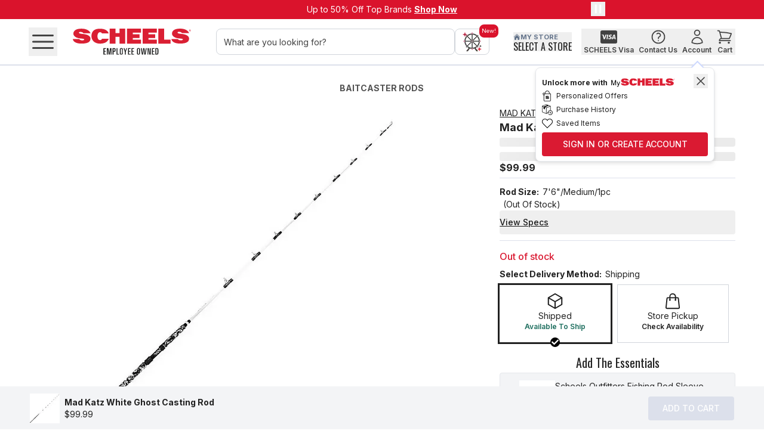

--- FILE ---
content_type: application/javascript; charset=utf-8
request_url: https://apihub.scheels.com/149e9513-01fa-4fb0-aad4-566afd725d1b/2d206a39-8ed7-437e-a3be-862e0f06eea3/p.js
body_size: 73430
content:
"use strict";(function(){var u;var S=function(v,u,f){for(var a=u.length,r=a-f,t=[],M=0;M<v.length;)for(var h=0,l=1;;){var x=u.indexOf(v[M++]);if(h+=l*(x%f),x<f){t.push(h|0);break}h+=f*l,l*=r}return t};var h="trkra2ppxgzrkyoQPwnYyYnYikr|p2ppxgz^ky~ikyogSyOk^Y7YhZpn6zZpO2Lf6z2Lk^~7k^vVk^Zp76zzk^6z2LJp2LtzZp7k^fk^2pybA6z|p6zZpn6zZpOky4k^42Lik^2pybA2Li6zkyk^~hk^Zpyk^ZpO6sfk^6s2LupykiZphkyikirkyZphkyfky2pybA6siki^6sZpi2Siki~2Sak^2Lkiv6p6zZph2Lf2L2pybAky|pky4kykr3i2ppxgz~k^oJecDy5k^yM6zm2pLKIs2Lf2L2pUwJpkyupyk^ZpM2Sik^r2Sik^^2pSZ2V46sFpr2Si6s2p~Ke2Sik^~6sa2Lkyk^v6p6zZpM6skru72ppxgz~6zoxeyڙk^y>6zY0vVk^Zp>6s^k^6s6zJp6ztT~>2pjC+~v2pjC+~6zZp>2Lf2L2pLgSk^~0k^Zpڙk^fk^2p~3ykyup^6si6sr2ppxgzak^ky6sv6p2Lf2L2pL+6Lkyup^6skrwW2ppxgzy2So$ڃy8k^ytp6zyIp2LZp8k^m2pL92L2Lf2L2po3PL6sup^kyZptpkifki2pSCPy6oup^kOikOrraki6okOv6p2SZp>6of6o2pSCPykOup^khZpIp24Zp06Tbp246T2vikhr2va6okOkhv6p2U82S2UkOikyrkOa2L6skyv6p6zLk^6zky|pkyi6sr2Sa2Lky6sv6p6z|p6zi6s2pyuwr6z7iky2pV|wLk^krIj2ppxgz~2LoJ=cxpy|pk^yup6zm2pLKIsk^fk^2pUwJp2LupykyZpup6sikyr6siky^2pSZ2V46sFpr2Si6s2p~Ke2Siky~6sak^2Lkyv6p6zZpup6zvV2Li6z2p^JG2LZpup2LkrJG2ppxgz^6zox=y3pk^Zp3pk^Qpk^6z52pLbw^6zk^|pk^i2L2p^JG6z7iky2p^P^2LkrIX2ppxgzy6zow9pcJpyPpk^ytr6zyIr2Lm2pLKIs2Lf2L2pUwJp6supy6zZptrkyi6zrkyi6z^2pSZ2V4kyFpr2Siky2p~Ke2Si6z~kya2L6s6zv6pk^ZpIrkyxpkyJClk^fk^2poIKSkyup~6sZpIrkixpkiQtn2Si6sr2SZptr6oi6s^6oak^ky6sv6p6z7iky2p^xq6zkrJxp2ppxgz~k^ogBVcxry|rk^yur6zm2pLKIs2Lf2L2pUwJp6zupykyZpur6sikyr6siky^2pSZ2V46sFpr2Si6s2p~Ke2Siky~6sa2L6zkyv6pk^Zpur6zvVk^i6z2p^K9rk^Zpurk^krwRp2ppxgz~6zo$BVy3rk^ygr6zYJrYPrYtVYIVY$VYxVY|VYuVYQVZp3rk^fk^2psgti6z~Jr6zZp3r6zf6z2p^ZMk^~Prk^Zp3rk^fk^2psFBp6zf6z2pzZAk^~tVk^~IV2ppxgz~$V2ppxgzvVk^ZpPrkyzk^ky6zJp6zwPpvVkyZpPr2Lf2L2pn96Sk^zkyk^2Lv2L6zJp6zx+rZpPr6zup~2LZpgrkyi2LrkyZptVkyi2L^kyxr6z2Lk^~xVk^ZpxVk^fk^2pz|wV6z~IV6zZpxVk^fk^2ps9up6z~$V6zo$RrZpJr6zf6z2pc9Irkyup^2Li2Lr2prgBra6zky2Lv6pk^~|Vk^Zp|Vk^Zpgrkyik^2pzZAkyZpJr2Lf2L2pc9Ir2Sup^kiikir2prgBra2L2Skiv6pk^~uVk^ZpuVk^ZptVkyik^2pzZAkyZp|Vk^fk^2pz|wVkydkyPBrZpuVk^fk^2pz|wV6sv6sky~IVkyZp|Vk^fk^2ps9up6s~$V6sZp$V6sf6srk^h2prPZrk^6sJp6sxKrf2prPZr2pL32rkyup^2SZp$Vkii2Srkia2prPZrky2Sv6pk^~$Vk^vk^6skrtgr2ppxgz~kyottVy$^k^yx^6zZp$^6zf6z2py$2pkyup^6si6sr2ps2kVa6zky6sv6pk^wprk^2Ld2LJ2VZpx^k^fk^2py$2p6sup^2Si2Sr2ps2kVak^6s2Sv6pkywprky6sv6s2L|p2Lup~2SZpgrkii2SrkiZptV6si2S^6saVky2Sv6pk^Jpk^g9VZpIVkyfky2pyC9~kiup~2S6p2p~wKS2ppxgz2Ui2Sr2Ui2S^2ppxgzakyki2Sv6pk^vk^6soIbVZpIVk^fk^2pyC9~2Sup~6o6p2pzKKL2ppxgz2Ui6or2Ui6o^2ppxgzak^2S6ov6pkivki6s~QV6s46sZpQV2Si6s2pz|wV2SZp$V2Ui6s2ps9up2U|p6sik^2p^K9r6z7iky2p^Rzk^krtRV2ppxgz~k^owbzcQ^yw^k^y3^6zm2pLKIs6zf6z2pUwJp2LupykyZp3^6sikyr6siky^2pSZ2V46sFprkii6s2p~Kekiiky~6sa6z2Lkyv6pk^Zp3^k^krggV2ppxgz^kyotbzyP^k^YtzYIzZpP^k^fk^2p^tBz6z~tz6zZpP^k^fk^2p^R9S6z~Iz6zWt|zZptzk^Jpk^QPVZpIz6zv6zk^Jpk^$kzkrQ2^2ppxgz^k^oxIzywzk^Y3zYgzYJzYPzYt~YI~Y$~Yx~Zpwzk^fk^2p^xn2L~3z2LZpwzk^fk^2p^tBz2L~gz2Lm2pzwJnk^Zp3zkyfky2pyC9~6sup~2S6p2pz|E2prQ6Lkii2Srkikrxx^2ppxgz^kio3|^yw~k^Zpw~6zwp2prxBz6zk^Jpk^I|^v2prPZrkyoQ|^v2prx$pky|pkyi2S^kiaky6s2Sv6p6zxpk^6z2L~Jz2LZpgz6zf6z2p~RtV2Sup~2Li2Lrri2L^tra6z2S2Lv6pk^~Pzk^ZpPzk^fk^2pLgS2L~t~2L~I~2ppxgz~$~rZp$~k^ZpJz2Lf2L2pLgS6s2pk^6s2LJp2LJFzZpJzk^fk^2pSCPy6sup^2SZp$~kii2Srkiak^6s2Sv6p2LZpPzkifki2pSCPy6oup^2SZp$~2UZpt~kObp2UkO6li2Sr6laki6o2Sv6p6s82L6s2S~x~2SZpI~2Lm2pL92L2Sf2S2po3PLkOup^6oZpx~2Ui6or2Ua2SkO6ov6p6sq2L6s6s~I~6sZp$~6sv^2Lq6s2L2L~$~2Lo|w^ZpI~2U|p2Uup^ky46sZpIzkifki2p~RtV6oup^kOikOr~aki6okOv6p2Si6s2p^xn2SZptz2Si6s2p^tBz2Sikyr6saVk^kyv6p6zv6z2Lo3kzvVk^vk^2L|p2Log|zWG<k^Hyrk^7WG7ik^2p^Bunky7iky2p^62ik^krJuz2ppxgz~2Lo32LcJ~yP~k^ytL6zYILm2pLKIs2Lf2L2pUwJp6zupykyZptL6sikyr6siky^2pSZ2V46sFpr6oi6s2p~Ke6oiky~6sa2L6zkyv6pk^ZptLk^vV6zik^2p^6b~6zkrQKz2ppxgzrkyowC~Y|Lkr3gz2ppxgz^6z~|L6zoxF~yQLk^YwLRpk^~wLk^Rpk^ZpQL6zik^2p^$by6zRp2LTkyup^6zkrgCz2ppxgz^6soI2~yJLk^ZpwLk^ZpJL2Lik^2p^$K~2L7i6zr6sxrky6zk^i2L2p^6Sk^Rp6zFp^k^i6z2p^FwLk^7Zp|L6zf6z2pn96Sk^krgI~2ppxgz~6zowu~yIyk^y$y6zYxyRpk^~xyk^Rpk^Rp2Lf2L2p^$bykyfky2pS+uS2Lup~6skr$x~2ppxgzrkioQ|~Zpxy6zf6z2p^Qwykyup^6sZp$y2Li6sr2La6zky6sv6pk^|pk^i6srkiZpIy6oi6s^6oaky2L6sv6p6zik^2p^ZFr6z7ik^2p^ZIL6zZp|Lk^fk^2pn96S6zkrwQ~2ppxgz^kyo3J~y3yk^Rpk^fk^2p^$by2Lf2L2po$wsk^up^kyRp6sf6s2p^ZFr2Sikyr2Sa2Lk^kyv6p6zvVk^Rp6zf6z2p^$K~kyzk^ky6zJp6z3Z~Rpkyfky2p^$K~6sup^2SZp3ykii2Srkiaky6s2Sv6pk^vk^6zRpk^Fpr6zik^2p^FwL6z7i6z2p^QwykyZp|Lk^|pk^9pk^aVkyk^v6p6z~IL6zZptLk^ZpILkyik^2p^6b~ky7iky2p^C3n2LkrPtL2ppxgz~2Log9LcPyytsk^yIs6zm2pLKIsk^fk^2pUwJp2Lupy6sZpIskii6srkii6s^2pSZ2V4kyFpr2Siky2p~Ke2Si6s~kyak^2L6sv6p6z7iky2pzgJn2LkrtkL2ppxgzyk^oPFocxsy|sk^yus6zyQs2LYwsY3sYgsYJsm2pLKIs6zf6z2pUwJp2LupykyZpus6sikyr6siky^2pSZ2V46sFprkii6s2p~Kekiiky~6sa6z2Lkyv6pk^ZpQsk^xpk^JCl2Lf2L2pOu2~k^up^kiZpQs2Sxp2S3Vkyikirkya2Lk^kiv6p6s~ws6sZpQsk^xpk^|gMky~3skyZpQs6sxp6sJ2Mk^~gsk^kr$gL2ppxgzrkyoJ2oYInkr|ZL2ppxgz^k^~Ink^owFyyxnk^Rp2LZpxnk^i2L2p^$byk^Rp6zi6z2p^Zj2ppxgzRp2LRpkyfky2p^$by6zf6z2pUIFikyi2L2p^J2pkyRp6zRpk^fk^2p^J2p2Lf2L2pn96Sk^fk^2pzPgV2Li6z2p^xJn2L7ZpInk^fk^2pn96SkykrI+y2ppxgz^6zoxxyyQnk^vVk^ZpQn6z^k^6z2LJp2Lx9y~Qn2ppxgzv2ppxgz2LRpk^ZpQn6zik^2p^Zj6z7iky2p^Rxs6zZpInk^fk^2pn96S6zkrx|y2ppxgz~k^ox$syJnk^yPn6zYtSvVk^ZpPn6z^k^6z2LJp2LgByZpgsk^fk^2p7kkV6zf6z2p7BPzk^~Pnk^vk^2LRp2L~tS2LkrPQy2ppxgzr6zoI$sY|SYuSYQS9pk^~|Sk^~uSrZpuS6zf2V2pLgSk^2p6zk^2LJp2LIgyZp|Sk^ZpuS6zZpuSkyf2Vky2Lik^6z2LZpuSk^vk^6zqk^^k^~uSk^oIwyWxCyZpJn2Lf2L2p~o6zup~6sRp2Si6sr2SZp|S2Si6s^2Sa2L6z6sv6pk^|pk^oJ+sWG<k^Hyrk^Zprky~QSkyZpQSk^fk^2p^2u~6zd6zuIsZptSkyfky2p^kKp6sup~2SZpQSkii2SrkiZpPnkii2S^kiaky6s2Sv6pk^vk^6zZpQSk^Fpr6zik^2p^2u~6zZpQS6skp6sWG7|p6zi6z2p^u9Sk^ZpIn6zf6z2pn96Sk^krxxs2ppxgz~2LoQKsytik^yIi6zY$ivVk^ZpIi6z^k^6z2LJp2LgbsZpgskyfky2p7kkVk^fk^2p7BPz6z~Ii6zv6z2LWgusZpti6z=6zk^|pk^oxKsWG<k^Hyrk^Zprk^~$ik^Zp$ik^fk^2p^2u~6zd6zJ6sRp2Lf2L2p^kKpkyup~2SZp$i6si2Sr6sZpIikii2S^kia2Lky2Sv6pk^vk^6zZp$ik^Fpr6zik^2p^2u~6zZp$ik^kpk^WG7ik^2p^|Rn2LZpInk^fk^2pn96S6zkrQZs2ppxgz~k^owQiy3ik^ygi6zYJiYPiYtoYIoY$oYxoRpk^~Jik^vVk^Zpgi6z^k^6z6sJp6sxtnZpgsk^fk^2p7kkV6zf6z2p7BPzk^~gik^vk^6sZp3ik^n2ps39Sk^6z~Pi6z46zZpPik^Jpk^I+nZp3ik^fk^2ps39Skyvky2Low+nvVk^vk^2Li6z2ps39S2LZpPi2LJp2Lg9nZp3ikyfky2pyPZL2Lv2Lk^oxxnvV2Lv2Lk^i6z2pyPZLk^Zp3i6sf6s2p~kw~2Li6z2p~kw~2LZp3i2Lf2L2pyIAk^i6z2pyIAk^Zp3ik^fk^2pz+k^2Li6z2pz+k^2L4k^Rp2Lf2L2p^$bykyfky2psFBp2Lf2L2pz|wVkyik^2pz|wVkyi6z2pLb+rk^Zpgik^i6z2pzFIrk^~to6zf2ppxgz2pL32rkyup^2LRp6sf6s2p^Zjkii2Lrkia2ppxgzky2Lv6pk^fk^2pL32r2Lup^kyikyr2p+rItyak^2Lkyv6p6z~Io6zRp6zf6z2p^CI~kyup^6sZpto2Si6sr2Sa6zky6sv6p2L~$o2LRp2Lf2L2p^$by6sf6s2p~9~ky~xokyT2Lup^kykrttS2ppxgz^2SogBiygok^YJoYPokrwFS2ppxgzrk^~Jok^oJ|SZpxo2L9p6zxr2L6zk^f2ppxgz2pL32rkyup~6sZpIo6oi6sr6oi6s^2p^Cuza2ppxgzky6sv6p6zf6z2pL32rkyup^6sm2p4x6V2SZp$o6oxp2S6okii6srkia6zky6sv6p2Lik^2p^k|V2LZpgo6s=6sk^7W|uiZpJik^fk^2p^J2p6s9pk^xr6sk^6z~Po6zZpJi2Lf2L2p^xJn6sf6s2pzP6zk^upn2LZpPokyi2Lrkyi2L^2pz3|pZpIokyi2L~kyFpr2Si2Ly2Sa6sk^2Lv6p6zZpPokyfky2pl3xs6zup~2Li2Lr2poB6yi2L^2pS+xsaky6z2Lv6pk^ZpPok^krugS2ppxgzr6zoQkiY|cZpPo6zf6z2pSu+Sk^Zp3s6zf6z2pi+$y2Lf2L2pzB6^6s^k^6s6zJp6zukif2ppxgz2pL32rkyup^2LZpPo6zf6z2pLxCs6si2Lr6sa2ppxgzky2Lv6pk^~|ck^Zp|c6zf6z2pL$+sk^up^kyikyrra6zk^kyv6p6swp2prF76sk^dk^Q9iZp|c2Sf2S2pL$+s6sup^kyikyrra2S6skyv6p2Lwp2prBV2Lkyvkyk^Jpk^3xiZpJo6s=6sk^vk^2LoukiZpgoky=ky6sv6s2L7ik^2p4RuS6zZpPo6zf6z2pztCs2Lup^2SZp$o6oi2Sr6oa6z2L2Sv6pk^oQBiWG<k^Hyrk^ZpJo2L=2Lk^WG7ikyr2Sxr2Lky6s|p6si6z2p^kKpk^ZpInk^fk^2pn96Skykrwwi2ppxgz^k^oPPiyJck^YPcYtUm2pzbJn6zf6z2pnBQrkyup^kiZpJc6sikir6sa6zkykiv6pk^~Pck^Zpwskyfky2pyuwr2Lup^kyZpPc6sikyr6saV2Lkyv6pk^~tUk^Rp2Lf2L2p^$bykyfky2pzb9n2Lup^kiZptU6sikir6saky2Lkiv6pk^|pk^iky2p^CI~k^ZpIn6z|p6z9p6saVky6sv6pk^~Jsk^Zpus6sZpJsk^i6s2pyuwrk^7iky2pzBP^k^kr$+o2ppxgzy6zoxZcc$UyxUk^y|U6zyuU2LYQUYwUm2pLKIs6zf6z2pUwJp2LupykyZp|U6sikyr6siky^2pSZ2V46sFpr2Si6s2p~Ke2Siky~6sa6z2Lkyv6pk^Zp|Uk^krQbo2ppxgz^kyotKcyJUk^YPUYtOYIOY$OYxOY|OYuOYQO46z~IO6zWP9cNgkcZpQU6zf6z2psu|V2Lup^kym2pLKIs2Sf2S2pz2wykiup^6oZpJUkOi6orkOa2Ski6ov6p6sikyr6sa6z2Lkyv6pk^~$Ok^Zp$O2Lf2L2pzkC^ky9p6sa2Lky6sv6pk^~xOk^ZpxOkyfky2pz37k^Fpk^kyJpkyg9cZpxOk^fk^2p~Keki~|OkiZpJUk^Zp|OkOfk^kOky~uOkyZpwUkyfky2p^+$n6sZp|OkOf6skOk^~QOk^ZpIOk^Zp|O6svVkyZpQOki^kyki6od6owFcZpQOkyfky2p^$|nkivki6oJp6oQIcZpuOkivkikyoQ+cZpQOkifki2p^$K^2Uv2Ukyik^6skyZp$Okifki2pzkC^ky9p6oakiky6ov6pk^~xOk^oIgoogkcWgkc<k^Hyrk^4k^Zprkyik^2p~|3sky~PUk^WGNGW|wcN|wcZpxOkyJpky$ucZpxOk^fk^2pz376sFp6s6ov6okyJpky3BcZp$Ok^fk^2pLkZs6s~tO6sv6skyJpky|wcZptOk^fk^2pzP6z6sup^kOZp$O6likOr6lak^6skOv6p6ov6okyWGNGZpPUkyJpkyI3cZpPUkyfky2p~|3s6okp6oeWGeWGZpIO6s|p6sik^2p^6uLkyZpuUk^xpk^JClky~QUkyZpuU2Sxp2SIbNk^~wUk^7iky2pz|xr6zkrQJc2ppxgzyk^oPR7culyQlk^ywl6zy3l2LYglYJlYPlYt7YI7Y$7m2pLKIs2Lf2L2pUwJpkyupy2SZpwl6zi2Sr6zi2S^2pSZ2V46sFpr6zi6s2p~Ke6zi2S~6sa2Lky2Sv6pk^Zpwlk^Zpwl6zvVkyi6z2p^F6ykyik^2p^bmkyZp3lkixpkiQQSk^~glk^Zp3lkyxpkyQxMk^~Jlk^Zp3l6zxp6z3Ick^~Plk^krQkU2ppxgz^kyotQUc|7yu7k^YQ7Zpu76zf6z2pikkL2L9p2Sa6z2L2Sv6pk^~Q7k^ZpQ7k^h2p^BJLk^2LJp2LJBUZpQ7k^h2pz9+rk^kyvky2L|p2L~t7kykrtRU2ppxgzrk^oQPOcg7YJ7YP7Yt4YI4Y$4Yg7Yx4ZpJl2Lf2L2p^Pupkyfky2p^66^6z9p2Laky6z2Lv6pk^~J7k^wpGk^6zd6zxgUvV2LZpJ7k^^2Lk^6sv6s6zJp6z$ZUvV6zv6zk^o$JUZpJ76sf6s2p^R|n6zv6zk^~P7k^wpGk^6zd6zIPUvVk^ZpP72L^k^2L6sv6s6zJp6zt2OvV2Lv2Lk^ottOZpP76zf6z2ps6|S2Lv2Lk^~t4k^wpGk^6zd6zPFOvVk^Zpt46s^k^6s2Lv2L6zJp6zJIOvV6zv6zk^oJ+OZpt46zf6z2pOxk~2Lv2Lk^~I4k^wpGk^2Ld2Lg9OvVk^ZpI46z^k^6z6sv6s2LJp2L3xOvV2Lv2Lk^o3kOZpI46zf6z2p7QKr6sv6sk^~$4k^hGk^6zJp6zwbOvVk^Zp$4kizk^ki2Lv2L6zJp6zQuOZp$4k^vk^2LowKOZpgl6zf6z2p^guz6s9p2SaV6s2Sv6pk^fk^2p^R|n6s~g76swpG6sk^dk^uwOvV6zZpg76s^6z6s2Sv2Sk^Jpk^|6OvV6sv6s2So|KOZpg7k^fk^2ps6|S6zf6z2pOxk~kifki2p7QKrk^vk^2Sv2S2L~x42LZpx42LJp2LuPO46zZpx42Lf2L2pSwZSk^i6z2p^Zw^k^Zpx4k^fk^2p7Qa6si6z2p^PCr6sZpx4k^fk^2pSR|y6si6z2p^+gp6s|p6z7~I7k^krQ2l2ppxgzrk^oJ9lcQhYwhZpgl6zf6z2p^guz2L9p6saV2L6sv6pk^fk^2p^F|n2L~wh2LwpG2Lk^dk^g+lvV6zZpwhky^6zky2Lv2Lk^Jpk^3$lvV2Lv2L6zo39lZpwh2Lf2L2p7wJ^k^vk^6z|p6z~$7k^Zpwlk^krIkl2ppxgznkyott7ytTk^yIT6zy$T2LyxTkyY|TYuTZptTkyFpky2Ld2LQulZpt76zZpITkyxp6zkyk^Fpk^6zv6z2LJp2LtRlT6zf6z2pyI+^kyup^2LvV2Si2Lr2Sa6zky2Lv6pk^|pk^ZpI7ky=kyk^~|Tk^Zp$72L=2Lk^~uTk^ZpPlkyfky2p^6Ii6sf6s2p^Pw^2SupykiZpxTkyikirkyZp|Tkyiki^kyZpuTkyiki~kya6s2Skiv6p2Lf2L2pz3u~2Sup^kykrJZl2ppxgz^kioPPlyJTk^ZpPl2Lf2L2p^6Iik^fk^2p^wZz2Lup^6sZpJTkii6srkiak^2L6sv6p6z|p6zikyrkia2L2Skyv6pk^|pk^ik^2p^F6ykyZpwl6zkrQF72ppxgznk^o|R7yIak^y$a6zyxa2Ly|akyYuaYQaYwaZpIak^Jpk^w$7Zpt72LZp$akyxp2Lky6zv6zk^Jpk^xR7ZpI76z=6zk^~uak^Zp$7k^=k^6z~Qa6zZpPl2Lf2L2p^6Ii6zf6z2p^FZL2LupykyZp|akiikyrkiZpua6siky^6sZpQakiiky~kia6z2Lkyv6pk^~wak^ZpPl2Lf2L2p^6Iikyfky2p^wZz6sup^2LZpwa2Si2Lr2Saky6s2Lv6pk^|pk^7i6z2p^bmk^7iky2pztik^kr$672ppxgzy6zo3IhcPaytvk^yIv6zy$v2LYxvY|vYuvYQvm2pLKIs6zf6z2pUwJp2LupykyZpIv6sikyr6siky^2pSZ2V46sFpr2Si6s2p~Ke2Siky~6sa6z2Lkyv6pk^ZpIvk^vV2Lik^2p^3H2LZp$vk^xpk^JCl2L~xv2LZp$v2Lxp2LQQSk^~|vk^Zpxv2Lf2L2pOu2~kyup^6sZp$vkixpkiwJV2Si6sr2Sa2Lky6sv6pk^~uvk^4k^kr$+42ppxgzrkyou+4c3v7ik^2p^Rxskykr3$42ppxgz^6soQ94cJvyPvk^ZpPvk^|pk^ik^2p^u9S6skrgx42ppxgz^2SoJk4cINy$Nk^Zp$N6z=6zk^|pk^ik^2p^|Rn2SkrIb42ppxgzrkyoJu4c|NTk^fk^2pyI+^ky9p6zak^ky6zv6p2L|p2Lik^2p^kKpky~Qvk^ZpIvkykrwQ42ppxgz^6soIIhywNk^Y3NYgNZp|v6zf6z2p^guz2L9pkyaV2Lkyv6pk^fk^2p^R|n6z~3N6zwpG6z2Ld2LIK4vVk^Zp3N6s^k^6s6zv6z2LJp2Ltg4vVkyvkyk^otZ4Zp3N2Lf2L2ps6|S6zv6zk^~gNk^wpGk^6zd6zPJ4vV2LZpgNk^^2Lk^kyvky6zJp6zJC4vV6zv6zkyoJP4ZpgNk^fk^2pcFH2Sv2SkyJpkyuFhZpuv2Lf2L2pyuwrkyup^2LZpwN6si2Lr6sxrky2L6zv6zk^oPFhZpQv6zv6zk^|pk^iky2p^3H6s7iky2pzKwr6zkrP+h2ppxgzyk^ouQhc|WyuWk^yQW6zywW2Lm2pLKIs2Lf2L2pUwJpk^upy6sZpQWkyi6srkyi6s^2pSZ2V42SFprkii2S2p~Kekii6s~2Sa2Lk^6sv6p6zZpwW6zxp6zJClkyfky2poIKS2Sup~6sZpwW2Uxp2UgB76zi6sr6zZpQW6zi6s^6zaky2S6sv6pk^7iky2pzZRyk^kr3Rh2ppxgzyk^ogbmcgWyJWk^yPW6zytD2LYIDY$DYxDY|DYuDYQDYwDY3DYgDkrIKh2ppxgzn6z~3D6zo3KayPDk^ytm6zyIm2Ly$mkyYxmY|mYumYQmZpPD6zf6z2psgti2Lf2L2pc9Ir6zup^kyikyr2pLP|^a2L6zkyv6pk^~xmk^ZpImk^GGk^6zJp6zI2TZpIm6zv6zk^o|ITZpPD6zf6z2psFBpkyfky2pstwV6zwp2p~ttr6zkyJpky3FTv2p~ttr6soIITv2pLB2L6sv6sk^~|mk^f2prwS2pL32r2Sup~kyZp|D6sf6s2p^kh6oikyr6oiky^2prCtna2prwS2Skyv6pk^fk^2pL32rkyup^6sZpQDkifki2p^kJp2U9p6oaV2U6ov6p2Si6sr2Sak^ky6sv6p6z~um6zZp$m6zJp6z|6Tf2pr672pL32r2Sup~kiZp|D6of6o2p^69~2Uikir2Uiki^2prCtna2pr672Skiv6p6sf6s2pL32r2Sup^kiZp$m6oikir6oa6s2Skiv6p6zv6zkyog6Tv2ppxgzky~QmkyZpxm6zf6z2po+uLkyup~kiikir2p^k|Vf2ppxgz2pL32r6Tup~2vZp|mkhi2vrkhi2v^2pVFKVa2ppxgz6T2vv6p24f242pL32rkhup^2vZptm6Ti2vr6Ta24kh2vv6p6lf6l2pL32rkhup^6Ti6Tr2p$rKbsa6lkh6Tv6pkOfkO2pL32rkhup^6TZpum6Wi6Tr6WakOkh6Tv6p2Uf2U2pL32rkhup^6TZpQm2vi6Tr2va2Ukh6Tv6p6oiki^6oa6zkykiv6p2SZpxmkyfky2p~Bu~kiiki2p~93z2prI|SZpxmkyfky2p~Bu~2Si2S2pL6q2prI|SZpxmkyfky2p~Bu~2Si2S2pLCbL2prI|SZpxmkyfky2p~Bu~kiiki2psb+^2ps9tVZpxmkyfky2p~Bu~2Si2S2p^x$L2prI|SZpxmkyfky2p~Bu~2Si2S2pzP2y2prI|SZpxmkyfky2p~Bu~2Si2S2pSJJ~2pLB|LZpxm2Sf2S2po+uL6oup~kiikir2pixGiki^2pz26La2S6okiv6pkyZpxmky|pkykr3ga2ppxgz^k^~gDk^oxJvyPmk^Yt5YI5Y$5Yx5Y|5Yu5ZpPmk^fk^2p^9gV6z~t56zZpPmk^fk^2p^th6z~I56zZpPmk^fk^2p^3A2L~$52LZpPmk^fk^2p^PM6z~x56zZpPmk^fk^2p^3ws2L~|52LZpPm2Lf2L2p^k|nk^~u5k^kr3Iv2ppxgzr2LoIJvY35Yg5Zp|56z=6zk^ZpI56zf6z2p^g+p6sup^2LZp$56of6o2p^66^2Sup^kOZpt56likOr6la6o2SkOv6pky~35kywpGky2Sd2Sw|vvVkyZp352U^ky2Ukivki2SJp2SQbvvV2Sv2SkyoQuvZp35kifki2pHB9y2Uv2Ukyi2Lrkya6z6s2Lv6pk^~g5k^Zpg5kyfky2p^I2^2Sf2S2p^6S2Lf2L2pz3u~kyup^6skruwv2ppxgzr2Sou3vZpu56zZpwD2Lf2L2p^$akyfky2p^u|n2Lxp6z2Lk^|pk^i6sr2Sa2Lky6sv6pk^Zpg5k^fk^2p^g86s9pkiak^6skiv6pkyZpx5kyZpt52SZpg5kiڙky2Ski6s7|p2Lm2pLKIs6zf6z2pUwJp2LupykyZpPW6sikyr6siky^2pSZ2V42SFpr6si2S2p~Ke6siky~2Sa6z2Lkyv6pk^ZpPWk^Zp3D2Lik^2p^tuV2LZpPWk^kr|IN2ppxgzO2LoukDcxYy|Yk^yuY6zyQY2LywYkyy3Y6sygY2SyJYkiYPYYtMYIMZp3D6zupn2LZp|Ykyi2LrkyZpuY2Si2L^2SZpwYkyi2L~kyZpgYkyi2LykyaV6z2Lv6pk^~PYk^kr$bN2ppxgzr2Lo36NcxMY|MZpPYk^fk^2pSt2r6z~|M6zwpG6zk^dk^$QNvV6zZp|M2L^6z2L2Sv2Sk^Jpk^IRNvV2Lv2L6zoQ6NZp|Mkyfky2piCy2Lup^6sZpPY2Si6sr2Saky2L6sv6pk^vk^6z|p6z~tM2LZpJYk^GGk^2LJp2LuKNZpJY6zv6zk^owZNZpuD6sf6s2p^6b~kyup^6sZp|Y2Li6sr2Lxrky6s6zv6zk^~IMk^ZpJY6zd6zQ6WZpIM6sf6s2p^6Skyfky2pz3u~2Lup^6skrwPN2ppxgz^2So|wWyPMk^YtHYIHY$HYxHZptM6z=6zk^Zp3Yk^Jpk^QFWZpPM6zwp2pyJQr6z2Lv2Lk^Jpk^xwWZpQY6z=6zk^~tHk^hGk^2LJp2L$$WvVk^ZptH6zzk^6zkyvky2LJp2LI9WZptH2Lv2Lk^oQ9W46zv6zk^~IHk^ZpIHk^fk^2p^$b^6z~$H6zZpIH6zf6z2p^wJ~k^~xHk^Zp3Y2Lf2L2p^kKp6zup~6sZpxD2Sf2S2p^K2nkiupy2Si2Sr2pZpw2sZp$H6oi2S^6oZpxH6oi2S~6oxrki2Skyi6srkyZp$Dkyfky2p7kkV6of6o2pNkPrkyi6s^kya2L6z6sv6pk^7i6sr2Saky2L6sv6pk^vk^6z4k^ZpIM6zik^2p^I2^6zZpPY6zik^2p^Qkn6zZptM6zik^2p^+6~6zkr3gW2ppxgzr6zoIPWcgHZp|Y6zf6z2psgti2Lf2L2pzbCV6zf6z2piI|y2Lup^6sZpPYkyi6srkya6z2L6sv6pk^7ik^2p^g86zkr|2D2ppxgz~6zogxDcPHytEk^yIE6zZpxY6zupO2LZp|Y6si2Lr6sZpuYkyi2L^kyZpQYkyi2L~kyZpwYkyi2LykyZp3Ykyi2LnkyZptEkyi2LikyZpIEkyJpky$9DZpIMkyvky6so39DvV2Sv2S6si2Lc6saV6z2Lv6pk^|pk^ik^2p^g+p6z|pk^ik^2p^9O2LZpPWk^ZpgD2Lik^2p^2tp2LZpPW2LkrPbD2ppxgz^k^o|+myuEk^YQEYwEY3EYgEZpuEk^fk^2p^9gV2L~QE2LZpuEk^fk^2p^R>2L~wE2LZpuEk^fk^2p^3A6z~3E6zZpID2Lf2L2pL6FSkyup~6zZpuE6si6zr6supy2Si2Sr2p~k+pi2S^2pSFli2S~2pNP6ni6z^2Sa2Lky6zv6pk^~gEk^Zp3Ek^fk^2p^C$s6zup^6s42SZpQEkii2S2p^9gVkiZpwE6oi2S2p^R>6oZpgD6oZpID2Uf2U2ps+9y24up~kh46lZp3E2vi6l2p^3A2vZpQE6Ti6l2p^9gV6Tikhr6lZpgE6likh^6la2U24khv6pkOxp6okOkii2S2p^RZskii6sr2Sak^6z6sv6pky|pkyi2L2p^9xSk^ZptD2Lxp2LJCl6s~ID6sZptDk^xpk^J2Mky~$DkyZptDkyxpkyJIH2L~xD2LZptDkyxpkyxuN2L~|D2LZptD2Lxp2LIFpk^~uDk^ZptD6sxp6sgCmk^~QDk^ZptD6sxp6s3wvky~wDky7iky2pzC8k^krtBm2ppxgzyk^ouFYcPEytqk^yIq6zy$q2LYxqY|qm2pLKIsk^fk^2pUwJp2LupykyZpIq2Sikyr2Siky^2pSZ2V46sFprkii6s2p~Kekiiky~6sak^2Lkyv6p6zZpIq2Lkr|Km2ppxgz~kyo$2Yywqk^y3q6zYgqYJqYPqYtڃZp3qk^fk^2pLgS6zwpr6zk^Jpk^PZm7Zp|q6zf6z2p^K9r2Lup~6zZpwqkyi6zrkyZpwq6sf6s2psFBpkyfky2pzZA6oi6z^6oaV2L6zv6pk^fk^2pz|wV6z~Jq6zZp3q6zf6z2pzIQV2Lup^kykr$I52ppxgz^2So$95y|ڃk^Zp|ڃk^fk^2p^u3z6zZpJq2Lf2L2piCksky9p6sa2Lky6sv6pk^^6zk^ky|pkyikyr2Sa6z2Lkyv6pk^~Pqk^vVk^ZpPq2L^k^2LkyJpkygu5Zpxqk^fk^2pL6kn6sup~2SZp3qkii2Srkii2S^^ak^6s2Sv6p2Lf2Lr6s~Pq6sv6skyZpPqkyfky2p^|B~2L~gq2LhG2LkyJpkyuR5vV2LZpgq2Sz2L2S6sv6skyJpky|w5Zpgq2Lv2L6sowK5Zpwq2Lf2L2psFBp2Sf2S2pstwV2Lwp2p~ttr2L2SJp2SP35v2p~ttrkyo|K5v2pLB2Lkyvky6s~tڃ6sf2ppxgz2pL32r2Sup~2LZptڃkii2Lrkii2L^2pVFKVa2ppxgz2S2Lv6pkyfky2pL32r6oup^2LZpPq2Sf2S2p^u3zkii2Lrkiaky6o2Lv6p6s|p6si2L2p^IZykyZp$q6sxp6sJCl6z~xq6zZp$qkyxpkyw2p6z~|q6z7iky2pzJwVk^kr3IY2ppxgzrk^oPIYcJڃ7iky2pzJ~k^kr$$Y2ppxgzyk^oJ9EcteyIek^y$e6zyxe2LY|eYuem2pLKIs2Lf2L2pUwJp2SupykyZp$e6zikyr6ziky^2pSZ2V4kiFpr6ziki2p~Ke6ziky~kia2L2Skyv6pk^Zp$e6zvVk^i6z2p^POk^Zpxe6zxp6zJClk^~|ek^krIQY2ppxgzr6sog+EY3ekrxRY2ppxgzrk^~3ek^o$wYRpk^42Lik^2p^$x~2L7Zp3ek^fk^2pn96S6zkr36Y2ppxgz~k^oxtMytڙk^yIڙ6zvVk^ZpIڙ6zzk^6z2LJp2L$tMRp6zf6z2p^$x~k^Zptڙky46zZpIڙ6si6z2p^62y6sup^2S46sZpIڙ6of6orkii6s2p^gbLkim2pig2i2Uf2U2p^FPV6o9pkOa2U6okOv6pkii6s2p^Qڃkii2Sr6si6z2p^wJ~2Sik^ky6zv6z2L7i6z2p^BZnk^Zp3ek^fk^2pn96S6zkrxIM2ppxgz~k^ouxHyuڙk^yQڙ6zYwڙY3ڙYgڙYJڙYPڙYtjRpk^fk^2p^$x~2LZpuڙkyf2Lkyk^~3ڙk^vVk^ZpQڙ2Lzk^2L6zJp6zukMvVk^Zp3ڙ2Lzk^2Lkyvky6zJp6z|xHZp3ڙk^fk^2p^62y2Lf2L2py$2pk^up^6zZpQڙ6si6zr6sa2Lk^6zv6p2S~gڙ2SZp3ڙ6zf6z2p^wJ~kyZpgڙk^fkyk^6s~wڙ6shG6sk^Jpk^JRMvV6zZpwڙkyz6zky6sv6sk^Jpk^gwMZpwڙk^vk^6zo$6M4k^vk^6zf6z2p^Qڃk^~Jڙk^vVk^ZpJڙkyzk^ky6zJp6z|xHZp3ڙ6sf6s2p^wJ~k^Zpgڙ6z4kyZpQڙ6liky2p^gbL6lZpJڙ6siky2p^Qڃ6sm2pig2i6sf6s2p^FPVki9p2Sa6ski2Sv6p6oiky2p^xڃ6oik^6zkyZpgڙ6z$r6z^k^~Pڙk^Zp3ڙk^fk^2p^62ykyZpPڙ6zfky6zk^~tjk^vVk^Zptjkyzk^ky6zJp6z|xHZp3ڙk^fk^2p^wJ~2SZpPڙk^4kyZptjkiiky2p^gbLkim2pig2i6of6o2p^FPV2U9pkOa6o2UkOv6pkiiky2p^Qڃkii2Sk^kyvky6z7i6z2p^$zk^Zp3ek^fk^2pn96S6zkru|H2ppxgz^k^oJIEygjk^YJjRpk^fk^2p^$x~6zZpgjk^f6zk^ky~JjkyvVk^ZpJj2Lzk^2L6zJp6zgIEZpJj6zf6z2p^wJ~6sf6s2p^bwy6zup^kykr3RH2ppxgz^2So3FEy$>k^Yx>Y|>Yu>Zp$>6sf6s2p^gbL6z~x>6zZp$>2Lf2L2p^Qڃk^~|>k^Zp$>k^fk^2p^xڃ6z~u>6zZp|e2Lf2L2ps+9y6sup~6z42SZpx>kyi2S2p^QEkyi6zr2SvVkyZpu>kizkyki2SJp2SwtE4kim2pzuJp6of6o2p~6|z2Uup^24Zpu>6TZp|>kO+r6TkO6li24r6la6o2U24v6pkyiki2p^g6Skyvki2Si6z^2Sa2L6s6zv6pk^|pk^ikyr2Sa6s6zkyv6pk^|pk^7i6z2p^$|Vk^Zp3ek^|pk^9pk^aV6sk^v6p6z~ue6zZp$ek^Zpue6zik^2p^PO6z7iky2pz$RVk^krIkE2ppxgzyk^ouCqc3>yg>k^yJ>6zyP>2LYtdYIdY$dm2pLKIs2Lf2L2pUwJp6zupy6sZpJ>kyi6srkyi6s^2pSZ2V4kyFpr2Uiky2p~Ke2Ui6s~kya2L6z6sv6pk^ZpJ>k^ZpJ>6zvVkyi6z2pn9Fpkyik^2p^u2rkyZpP>6zxp6zJClk^~Idk^krP6E2ppxgz^6sotZEyudk^Zpud6zi6z2pzg2y2pSut~Zpudk^ik^2pyFFV2pcIb~Zpudk^ik^2p~x2V2piBRV7up^6zZptd2Sd2S$CEZpJ>ky46o~td6oiky2pn9Fp6ov6o2Si6zr2SaV6s6zv6pk^Fpk^2S46zFprk^i6z2py9Rsk^Fp^6si6z2pSRKV6s~$d6zZpJ>6zkrxFq2ppxgzy2SoJJqygdk^yJd6zyPd2LYt0YI0ZpId6zf6z2ps+9y2Lup~kyZpId2Sf2S2ps+9ykiup~2U4kOi2UrkOZp$d6oi2U^6oa2Ski2Uv6p6sikyr6sZpPd6siky^6sa6z2Lkyv6pk^~t0k^Zpgdk^fk^2piJ+SkyQpkyk^52psKZVk^2LJp2L$QqZpgdk^fk^2piJ+Skyup~k^ZpJd6sik^r6sZpt0kiik^^kixrkyk^2L|p2LZpgd2Lf2L2psgtikyfky2pikx^2Lup^6si6sr2piJ+Saky2L6sv6pk^~I0k^ZpI06sf6s2pO+wz2LupnkiZpJd2Uikir2UZpt06of6o2py9Rs2Uiki^2UZpt02Uf2U2pSRKV6oiki~6oZpt06of6o2pLRCVkOikiykOa6s2Lkiv6pk^ZpI0k^|pk^i6z2p^u2r2S7iky2pzJ+nk^kr3Pq2ppxgzyk^oIR<c|0yu0k^yQ06zyw02LY30Yg0YJ0YP0YtfYIfY$fYxfY|fm2pLKIsk^fk^2pUwJp2LupykyZpQ06sikyr6siky^2pSZ2V46sFpr2Si6s2p~Ke2Siky~6sak^2Lkyv6p6zZpQ06zZpQ02LvVkyi2L2p^ugzkyi6z2p^Pb^kyZpw02Lxp2LJCl6z~306zZpw06zxp6z3Ic2L~g02LZpw02Lxp2LJ2M6z~J06zZpw02Lxp2LxuN6z~P06zZpw06zxp6zQxMky~tfkyZpw0kyxpkyw2p6z~If6zZpw02Lxp2LgCm6z~$f6zZpw06zxp6z|gM2L~xf2Lkr|wڃ2ppxgz~6zoI$ecQfywfk^y3f6zYgfYJfZpwfkyfky2pat+~6z9p6saky6z6sv6pk^dk^QKڃv2ppxgzk^~Jfk^m2pLL6sup~2Lf2prRJn2pL32r2Sup~kiZp3f2Uikir2Uiki^2pcJPSa2prRJn2Skiv6p6oi2Lr6oi2L^2prCwSxr6s2L6zf6z2pzkK^2Sup^2LZpJf6si2Lr6sa6z2S2Lv6pk^~gfk^wpGk^2Ld2L$IevVk^Zpgf6s^k^6s2Sv2S2LJp2LI+evV6sv6sk^oP+eZpgf2Sf2S^kivkik^|pk^~|f6zZpQ06zkr|9e2ppxgz~2LoJPjy|<k^yu<6zYQ<Yw<Y3<Yg<YJ<YP<YtGYIGY$GYxGY|GZp|<2LhG2Lk^Jpk^gPjvVk^Zp|<2Lf2L2p^3n6zzk^6z2LJp2L3ReZpg0kyfky2p^6Ii2Lf2L2p^u~kyup^6sZp|<2Sf2S2p^3n2Ui6sr2Ua2Lky6sv6pk^vk^6zoIwe9pk^vk^6z~3<6zZptf2Sf2S2p^Pup6zf6z2p^RPLky9p6sa6zky6sv6pk^~g<k^Zpg<k^Jpk^tJeup^6sup~k^ZpP02Sf2S2p^7kiik^rkiZpg<2Sik^^2Si6srk^v6skyouJe9pk^vk^ky~J<kyZp30kyfky2pcQFL6supy2SZp306of6o2pcQFL6lupy2UZp3024f242pcQFLkhupy6TZp30kNfkN2pcQFL6Wupyk59p2mik5r2mZp306qf6q2pL6kn2Hup^6YZpP02ef2e2p^PFrkڙup^6jZp|<2ei6jr2eaVkڙ6jv6pkEi6YrkEa6q2H6Yv6p2mik5^2mFp^2mik5~2makN6Wk5v6p2vi6Tr2vZp306Wf6W2pL6kn2mup^k5Zp3<2Hik5r2Ha6W2mk5v6p2vi6T^2vFp^2vi6T~2va24kh6Tv6pkOi2UrkOup^kOup~khZpP06Tf6T2p^kh2vikhr2vZp$f2vf2v2p^kJp2m9p2vaV2m2vv6p6Tikh^6TikOrkhi2U^kOFp^6Ti2U~6Ta6o6l2Uv6pkii2SrkiZp30kifki2pL6knkOup^6lZpJ<khi6lrkhakikO6lv6p2Ui2S^2UFp^kOi2S~kOaky6s2Sv6pk^~P<k^WIQjNPRjZp302Sf2S2psu|V2Uup^kOZpP<6sikOr6sa2S2UkOv6pk^~tGk^ZptG6sf6s2pzkC^k^9pkOa6sk^kOv6p2U~IG2UZpIG2Uf2U2pz37k^Fpk^2UJp2UPBjZp30khfkh2pL6knkOup~6lZpIG2mf2m2p~Ke2Ui6lr2Ui6l^~akhkO6lv6pk^~$Gk^Zp$G2Uf2Ur6l~xG6lZp$Gk^fk^^2U~|G2UZpu<2Uf2U2pl3xs6lup~kOZpxG6TikOr6TZp|G2vikO^2va2U6lkOv6pk^ZptGkOfkO2pzkC^6l9p6TakO6l6Tv6pk^~IGk^oIFjoPRjWPRj<k^Hyrk^4k^Zpr6lik^2p~|3s6l~Q<k^WGNGWQJjNQJjZpIG6lJp6l|3jZpIGk^fk^2pz376TFp6Tk^vk^6lJp6lJKjZptGk^fk^2pLkZs6T~w<6Tv6T6lJp6lQJjZpw<6Tf6T2pzP6zk5up^2vZptG2Hi2vr2Ha6Tk52vv6pk^vk^6lWGNGZpQ<6lJp6lxPjZpQ<k^fk^2p~|3s2vkp2veWGeWG7i6z2p^ugz2LZpQ06zkr|t>2ppxgzckyoQQ<yuAk^yQA6zywA2Ly3AkyygA6syJA2SYPAZpuAk^fk^2pUIFi2Lf2L2pn96Sk^fk^2pzPgV6z~PA6zZpuAk^fk^2pUIFi2Lf2L2pn96Sk^ZpJAkyfky2p^u9S2Sup~2Lkrtk>2ppxgzy6soub<y$=k^yx=6zy|=2LYu=YQ=Rpk^~u=k^vV6zZp|=k^^6zk^2LJp2L|u>Fprk^~|=k^vk^2LZpPA6zf6z2p~o2Lup~kyRp2Sikyr2Siky^2Va6z2Lkyv6pk^ZpIf2Lf2L2p^K9rkiup~6sZpuA2Li6sr2LZpx=2Li6s^2LaVki6sv6pk^~Q=k^ZpQA2SZp$=kyZpQ=2Lڙ2Sky2Lk^Jpk^|b<Rpkyfky2plg|V2Lup~2Si2Sr2plFQSkr|Z>2ppxgzrkio|RdZpu=6zf6z2pSu+S2LZpxfk^fk^2pi+$y6zf6z2pzB6^k^^2Lk^6zJp6zxRdZpgA2LZpQ=6s4kyZp|f6oZpu=kiZpP02Uf2U2p^BKs24ڙ6oki242Siky2p4JBy2SZp|f6oZpu=2UZpP06lf6l2p^69~kiڙ6o2Uki2Siky2pHB9y2SZp|f6oZpu=kiZpP02Uf2U2p^I3zkOڙ6okikO2Siky2pcKtr2Sڙ2L6skyk^Zptfk^fk^2p^Pupkyfky2p^C$sk^up~6sZpJA2Si6sr2S42SZp|f6oZpu=2UZpP0kOfkO2p^724ڙ6o2U24kii2S2p^R3zkiZp|f2UZpu=kOZpP024f242p^w$ykiڙ2UkOki6oi2S2p^t9L6oi6s^2Sakyk^6sv6p2Lv2L6z7i2S^kiaky2L2Sv6p6sRp2LZp|=2SJp2S|xfkr36d2ppxgzc6oou2fyx1k^y|16zyu12LyQ1kyyw16sy312SkrPKd2ppxgz^k^ox2fyP1k^m2pLbqk^Qpk^6zG2pntIS6zkyJpkygJdm2pLbq6zf6z2psJZs2Lv2LkyJpky$t0m2pLbq6zf6z2psJZs2Lf2L2psZ9s6z9p6sa2L6z6sv6pk^Qpk^6zG2pLP$S6zk^vk^kyJpky$+0m2pLbqk^fk^2psJZs6zkrII02ppxgzrk^ouI0|p2pNboi6z2psZ9sk^vk^kyZpx12S4k^ZpQ1kiik^2p^wwSkiZpw16lik^2p^Cq6lZpP1kiik^2p^utpkixp2Sk^6sf6s2pz3u~kiup^2Skr3k02ppxgz^k^oPQ0ywXk^ZpQ06zf6z2p^ugz2Lup~kyZpwX6sikyr6sZp|16ziky^6zaV2Lkyv6pk^WtQ0Zpu12LZpP16zxp2L6zk^|pk^o3Q0WG<k^Hyrk^WG7i2Srk^a6ski2Sv6pkyfky2p~+3sk^up^2Skr|602ppxgz^2UoxP0yPXk^Zp316zf6z2p^kKp2Lup~kyZpPX2Sikyr2SZpJ0kifki2p7kkV6sf6s2pvtgs6liky^6la6z2Lkyv6pk^m2py63V2Lf2L2p~|3s6sup~kyikyr2pcI7ZpPX2Siky^2Sa2L6skyv6pk^7i2Sr2Uakyk^2Sv6p6z7|pk^upckiZpwA2Uikir2URp6liki^6lRp2Uf2U2pztCs6lf6l2pzxgz2Uup^24Rp6Ti24r6Ta6l2U24v6pkOiki~kOZp$=2Uikiy2UZpQ=2Uikin2UZpJA2Uikii2UaV6okiv6p2Sv2S6sow|<krIkf2ppxgzckioJF<y$8k^yx86zy|82Lyu8kyyQ86syw82Skr|bf2ppxgz^k^o3F<yJ8k^YP8Yt2pW3KfZp$82LZpu86zZpQ8kyڙ2L6zkyk^~P8k^ZpP8k^hGk^6zJp6z|6fZpQ0k^fk^2p^ugzkyup~6sZpP82Si6sr2SZpx82Si6s^2SaVky6sv6p2Lv2L6zW33fZp|8k^ZpJ82Lxpk^2L6z|p6zo|KfW3Kf<k^Hyrk^W3KfouF<WG<2LHyr2LZprk^~t2pk^Zpw86zf6z2p^kKp2Lup~kyZpt2p6sikyr6sZpJ06sf6s2p7kkV2Sf2S2pvtgs6siky^6sa6z2Lkyv6pk^m2py63V6sf6s2p~|3s2Lup~kyikyr2poRwpZpt2p2Siky^2Sa6s2Lkyv6pk^WG7|pk^upc6oZp3AkOi6orkORp2Ui6o^2URp2Uf2U2pztCs2vf2v2pzxgz2Uup^kORp6TikOr6Ta2v2UkOv6p24i6o~24Zp$=kOi6oykOZpQ=khi6onkhZpJAkhi6oikhaVki6ov6p2Sv2S6si2L2pztCs6sv6sk^7i2Lr6sZpJ06sf6s2p7kkVkifki2pvtgs6oi2L^6oaky2S2Lv6p6zik^2pzPgV6z7i6z2p^Pb^ky7iky2pz9w^k^kr|w<2ppxgzyk^oIx1cu2pyQ2pk^yw2p6zy32p2LYg2pYJ2pm2pLKIs6zf6z2pUwJpkyupy6sZpw2p2Li6sr2Li6s^2pSZ2V42LFpr2Si2L2p~Ke2Si6s~2La6zky6sv6pk^Zpw2p2LZpw2pk^vV6sik^2p^g9~6si2L2p^IgV6sZp32p2Lxp2LJ2Mk^~g2pk^Zp32pk^xpk^P3a2L~J2p2LZpw2pk^krItG2ppxgzc2Lo3K=yItpk^y$tp6zyxtp2Ly|tpkyyutp6syQtp2SZpQtp6zf6z2p^u9S2Lup~kykr|+G2ppxgz^6sot6=ygtpk^YJtpYPtpZpgtpk^fk^2pLb2i6z~Jtp6zZpgtpk^fk^2pnZ+rky~PtpkyZpJtp6zZpItpk^fk^2pOBBVkyIp6zkyk^Fpk^6zd6zJw=ZpJ2p2Lf2L2p^Bbs2Supy2LZpItpkyi2LrkyZpJtpkyi2L^kyZp$tp6si2L~6saV2S2Lv6pk^Fpk^2Ld2Lww=ZpJ2pk^fk^2p^R+Lkyup~2SZpJtpk^i2Srk^ZpJ2pk^fk^2p^KG6oi2S^6oaVky2Sv6p6sJp6sJgGZpJ2p2Sf2S2p^R+Lkyup~2SZpJtp2Ui2Sr2UZpJ2pkifki2p^t$n2Ui2S^2UaVky2Sv6pk^Fpk^kyvky6sJp6st2AZpJ2p2Sf2S2p^w2n6sup~2SZpJtpkii2SrkiZpJ2p6of6o2p^t$n2Ui2S^2UaV6s2Sv6pkyFprkyvkyk^o|w=ZpJ2pkyfky2p^IZz2SupnkyZpItp2Uikyr2UZpJtpkiiky^kiZputpkiiky~kiZp|tpkiikyykiaV2Skyv6p6sFp6skyFpky6sd6sIw=ZpJ2p2Sf2S2p^PBSkiupi2SZpItp6oi2Sr6oZpJtp2Ui2S^2UZpxtp2Ui2S~2Ukr$kA2ppxgzr6oowk=krPkA2ppxgzy2LoJ$=ygFpk^yJFp6zyPFp2LYtIpZpJFpk^fk^2pcFJ^6zQp6zk^52psKZVk^6zJp6zI3AZpPFp6zJp6zPRAZpJFp6zf6z2pcFJ^6sup^6oZpPFp2Si6or2Sa6z6s6ov6pk^vVkyvky2LoP6AZpJFpkyfky2pcFJ^2S9p6saky2S6sv6pk^vV6sv6s2L|p2LZpPFpk^Jpk^IgAZpPFp2Lf2L2pz6Fr6swp2pL3xp6s2Lv2Lk^Jpk^tJAZpPFp2Lf2L2p~gE6s9p2Sa2L6s2Sv6pk^og$=ZpJ2p6sf6s2p^uIL2Sup~kiZpgFp6oikir6oiki^2pL3xpaV2Skiv6pk^~tIpk^ZpJFp6sf6s2piI|ykiup^2SZptIpkOi2SrkOa6ski2Sv6pk^ZptIpkifki2p~gE2S9pkOaki2SkOv6pk^ZpJFp2Sf2S2piCy2Uup^kOZptIp6oikOr6oa2S2UkOv6pk^7upy6zZpItpkyi6zrkyZpJtpkyi6z^kyZpPtp6si6z~6saV2L6zv6pk^|pk^i2Sy6oZpQtp2Ui2Sn2UaVki2Sv6pkyZpgtpkifki2pW6P^2S9p6oaki2S6ov6pkyZpgtp2Uf2U2pObJsky9pkha2Ukykhv6p2SZpgtp2Sf2S2pU6ڃ6o9pkOa2S6okOv6pkyFp^kyvky6sv6sk^vk^2Lv2L6z|p6zikyr6sZpg2p6sf6s2p7kkV2Sf2S2pNCCy6siky^6sa6z2Lkyv6pk^|pk^ik^2p^g9~2LZpw2pk^kr$Z=2ppxgzckyoQ91ywIpk^y3Ip6zygIp2LyJIpkyyPIp6syt+p2SZpwIpk^fk^2plg|V6supy2Li2Lr2pL3xpZpw2p2Sf2S2p^g9~kiupc2SZpwIp6oi2Sr6oZp3Ip6oi2S^6oZpgIp6oi2S~6oZpJIp6oi2Sy6oZpPIp6oi2Sn6oZpt+p6oi2Si6oaVki2Sv6pkyi2L^ky4kyFpr2Siky2pyK$L2Si2L~kyak^6s2Lv6p6z7ik^2p^IgVky7iky2pz26~k^kr|k12ppxgzy6zoJ$Jpc$+pyx+pk^y|+p6zyu+p2LYQ+pYw+pY3+pYg+pYJ+pYP+pYt$pYI$pY$$pYx$pY|$pm2pLKIsk^fk^2pUwJp2LupykyZp|+p6sikyr6siky^2pSZ2V46sFprkii6s2p~Kekiiky~6sak^2Lkyv6p6zZp|+p6zvV6si6z2p^ZCS6sZpu+p2Lxp2LJCl6z~Q+p6zZpu+pkyxpky3uy6z~w+p6zZpu+p6zxp6zJ2M2L~3+p2LZpu+p2Lxp2L$$56z~g+p6zZpu+p2Lxp2LwgL6z~J+p6zZpu+p2Lxp2LwFN6z~P+p6zZpu+p2Lxp2LIFp6z~t$p6zZpu+p6zxp6zw2p2L~I$p2LZpu+pkyxpky3I~2L~$$p2LZpu+p6zxp6z3wv2L~x$p2LkrxtX2ppxgzr6zogIJpYw$pkruFX2ppxgzik^~w$pk^oI|tpyg$pk^yJ$p6zyP$p2Lyt9pkyyI9p6sY$9pRpk^~$9pk^RpkyZpg$pk^iky2p^$byk^Rp2LZpJ$p6zi2L2p^RN6zRpk^ZpP$p2Lik^2p^Bc2LRpk^Zpt9p6zik^2p^2A6zRpk^ZpI9p2Lik^2p^Cx^2LRpk^ZpJ+p2Lf2L2p^POky9p2Lxrky2L6zik^2p^+$p6zRp6z4k^i6z2p^2gVk^Rpk^vV6zik^2p^RKz6zRp6zFp^2Li6z2p^R|p2LRp2LFp^k^i2L2p^tk^k^Rpk^42Lik^2p^kV2LRpk^Zpt$p6sf6s2p^6b~6zup^kyRp6sf6s2p^$by2Sikyr2Sxr6zky2Lik^2p^FPr2LRpk^Zpt$p2Lf2L2p^6b~kyup^2LRp6sf6s2p^$bykii2Lrkixrky2L6zik^2p^|JL6zRpk^Zpg+p2Lf2L2p^F2pky9p6sxrky6s6zik^2p^3A6zRpk^fk^2p^Cx^6zJp6zP28Rpk^ik^2p^RKzGvG6zRp6zf6z2p^$by6sf6s2plg|V2Lup~6zi6zr2psPjkrwI82ppxgz^kyoIktpyQ9pk^ZpQ9pk^fk^2pnJtp6zJp6z|b8Zp$9pk^Fpr2Lik^2p^tk^2LZp$9p2Lf2L2p^3A6sf6s2p^2+^2L9pkya6s2Lkyv6pk^Zp$9p2Lf2L2p^3Akyfky2p^BCz2L9p6oaky2L6ov6pk^Fpk^2Lv2L6zJp6ztktpZp$9pk^fk^2p^RKz2SJp2S3$2pZp$9pk^fk^2p^th6zFp6zk^Jpk^PB87Zp$$p2Lf2L2p^2tp2Sup^2L4kiZp$9p6of6o2p^RKz2Uf2U2p^9gVkOiki2p^9gVkOZp$9p6of6o2p^th2Uiki2p^th2UZp$9p2Uf2U2p^3A6oiki2p^3A6oZp$9p6of6o2p^PM24f242pzxgz6lup^6oZp$9pkOi6orkOa246l6ov6p2Uiki2p^PM2UZp$9p2Uf2U2p^3wskOfkO2pzxgz2Uup^khZp$9p2vikhr2vakO2Ukhv6p6oiki2p^3ws6oZp$9p2Uf2U2p^k|nkhfkh2pzxgz2Uup^6TZp$9p6li6Tr6lakh2U6Tv6p6oiki2p^k|n6oi2LrkiaV2S2Lv6p6z9p2LaV6z2Lv6pk^otktpm2pLKIs2Sf2S2pykBzkiup^2LZp$9p2Uf2U2p^2gV6oi2Lr6oa2Ski2Lv6pk^fk^2pyQw~2Lup^kikrtb2p2ppxgz^6ooIxtpyIxpk^Y$xpYxxpY|xpZpQ+p6zf6z2pL6kn2Lup~kyZpIxp6sikyr6siky^~a6z2Lkyv6pk^~$xpk^Zp$xpk^fk^r2L~xxp2LZp$xpk^fk^^2L~|xp2LZp|xpk^Jpk^txtpZp$$p2Sf2S2p^2tp6sup^2S4kiZpxxp6oiki2p^9gV6oZp|xp6oiki2p^th6oZp$9p6of6o2p^3A2Uiki2p^3A2UZp$9p2Uf2U2p^PMkOfkO2pzxgz2Uup^6TZp$9p6li6Tr6lakO2U6Tv6p6oiki2p^PM6oZp$9p2Uf2U2p^3ws6lf6l2pzxgz2Uup^24Zp$9p6Ti24r6Ta6l2U24v6p6oiki2p^3ws6oZp$9p2Uf2U2p^k|n24f242pzxgz2Uup^6TZp$9pkhi6Trkha242U6Tv6p6oiki2p^k|n6oi2SrkiaV6s2Sv6pky9pkiaVkykiv6p2Lv2Lk^7ikir6oak^2Lkiv6p6z7i6z^kya6s2L6zv6pk^7Zpw$pk^krIbtp2ppxgz^6zoI3tpy3xpk^Zp3xp6zf6z2pSZgS2Lup^kyikyr2pyJ9ra6z2Lkyv6pk^Jpk^xQtpv2p~ttr2LoP6tpZp3xpkyfky2pSZgSkiup^6si6sr2ps2kVakyki6sv6pk^Jpk^$6tpv2pLB2L2So36tpvV6sv6s2Sv2S2L|p2Lik^2p^uKV6zZpw$pk^fk^2pn96S2LkrIgtp2ppxgzr6zo|x9pYIkpY$kpRpk^~Ikpk^Rp6zf6z2p^Bc2Lf2L2p^u9S6zup~kykrtCtp2ppxgz^6soQZ$pyukpk^YQkpYwkpY3kpYgkpYJkpYPkpYt|pYI|pY$|pZpukp2Lf2L2pzJd6z~gkp6zZpukpk^fk^2pL+RL6z~Jkp6zZpukpk^fk^2pLp6z~Pkp6zZpIkp6zf6z2p^RKzk^Jpk^39FpZpIkpk^fk^2p^RKz2Lf2L2p^9gVk^~wkpk^ZpIkpk^fk^2p^th2L~3kp2Lv2L6zoQBFpZpI$pkyfky2p^K9r6sup~2LZpIkpkyfky2p^$by2Si2Lr2SZpJkpkyi2L^kyaV6s2Lv6pk^fk^2pz|wV2L~wkp2LZpIkpk^fk^2p^2gV2LZpwkpk^f2Lk^ky~3kpkyvky6zZpIkpk^fk^2p^tk^6zd6z3ZFpZp3kpk^5Gk^kyJpkytwFpvV2Lv2Lk^ot6FpZp3kpkyfky2p^Qkn2Lv2Lk^~Qkpk^wpGk^kydkyP3FpvV2LZpQkpk^^2Lk^6sv6skyJpkyJKFpvV2Lv2Lk^oJgFpZpQkp2Lf2L2pcJDkyvkyk^ZpPkp2L^k^2L6sv6s6z~t|p6zvVk^Zp3kpkyzk^ky6zJp6zQCFpZpt|pk^vk^6zJp6zuZ$pZpg+p6zf6z2p^wtr2Lup^kyZpgkp6sikyr6saV2Lkyv6pk^~I|pk^vVk^ZpI|p6zzk^6z2LJp2LuZ$pZpI|p2Lf2L2p^R2rkywp2po9ekyk^Jpk^IQIpZpIkpk^fk^2p^|JL2Lf2L2p^Qwyk^up^6sFp^6zi6sr6za2Lk^6sv6pkyZp3kpk^ZpI|p6zf6z2p^$bp6of6o2p^$b^6sik^2p^$b^6sZpIkpk^fk^2p^+$pkyfky2p^BZnk^up~6sZpwkpkii6srkiZpI|p2Sf2S2p^$bpkifki2p^62y2Si6s^2Sakyk^6sv6p6zvVk^|pk^ZpI|pk^fk^2p^R2r6zh2pL2bs6zk^Jpk^$6$pZpIkpk^fk^2p^RKz6zJp6z|3IpZpI|p6sf6s2p^$bp2Sf2S2p4JByk^Fpk^6sv6s6zJp6zg$+pZpIkp2Sf2S2p^kVk^fk^2p^II~6sJp6sIF+pZpIkp6zf6z2p^2A6sf6s2p^Q|S2Sup^6z46oZpP+p2Uf2U2pOkBSkOfkO2p42bS2Ui6o2pyx>2Ui6zr6oa6s2S6zv6pk^Zp3kp6zf6z2p^I2^2Sf2S2p^Qwy6z9p2Ua2S6z2Uv6pk^vV6ov6okiow$+pZpIkpk^fk^2p^kV6zFprk^i6z2p^II~k^ZpIkp6zf6z2p^K+^6o9pkOa6z6okOv6pk^vV6ov6oki|pkiZp$$pkifki2p^9xS2Uup^6o4kiZpwkp6liki2p^9gV6lZpQ+pkOfkO2ps+9y6Tup~24ZpQ+pkhfkh2ps+9ykNup~k546Wik5r6WZpI|p6Wf6W2p^$bp2mik5^2makhkNk5v6p2vi24r2v42vZpIkpkNfkN2p^$by6Wf6W2pnCx~2mf2m2pnZ3~kNi2v2pnZ3~kNi24^2vakO6T24v6p6liki2p^R>6lZpIkp6lf6l2p^3A24iki2p^3A24Zp3kp24iki2p^th24ZpIkp6lf6l2p^PM6Tf6T2pzxgz6lup^2vZpIkpkNi2vrkNa6T6l2vv6p24iki2p^PM24ZpIkp24f242p^3ws2vf2v2pzxgz2mup^kNZpIkp6WikNr6Wa2v2mkNv6p6liki2p^3ws6lZpIkp24f242p^k|nkNfkN2pzxgz24up^6WZpIkpk5i6Wrk5akN246Wv6p6liki2p^k|n6li6orkiaV2U6ov6pk^~$|pk^Zp$|pk^Jpk^Q9$pZp$|pkifki2p^Cn6oM6otbBpkivkik^dk^t6$pZpIkp6of6o2p^|JL6lf6l2p^Qwy2Uup^6oFp^24i6or24a6l2U6ov6pkiZp3kp6of6o2p^I2^2Uf2U2p^Qwyk59p6oa2Uk56ov6pkiZpIkp6of6o2p^2A6Wf6W2p^$Cp6oup^2m424ZpP+p6Yf6Y2pOkBS2Hf2H2pagBn6Yi242pyx>6Yi2mr24a6W6o2mv6pkivkik^ouZ$pZpIkp24f242p^+$pkifki2p^$z2mup~6oZpwkp24i6or24ZpI|p24f242p^$bpk5fk52p^gbL24i6o^24aki2m6ov6pk^7ikyr6sZp3+p6sf6s2p7kkV2Sf2S2pWCJy6siky^6sa2L6zkyv6pk^~$kpk^Rpkifki2p^Bckyfky2p^|Rn6zup~6skrut9p2ppxgzr6oog+9pZpIkp6zf6z2p^$by2Lf2L2plg|Vkyup~6zi6zr2pyIAZp$kp6si6z^6sa2Lky6zv6pk^|pk^i6sr6oZp3+pkifki2p7kkV2Sf2S2pOQRz6oi6s^6oaky6z6sv6pk^7i2L2p^|Cr6zZpw$p6zf6z2pn96S6skr||9p2ppxgz^6zoIgxpyJbpk^YPbpYtupYIupRpk^~Iupk^vVk^Rp6zf6z2p^RKzkyzk^ky6zJp6zxxxpRp6sf6s2p^FPrk^fk^2p^6Sky~PbpkyhGkyk^Jpk^Iw9pvV6sZpPbp2Sz6s2Skyvkyk^Jpk^t69pZpPbpk^vk^6so339pTk^fk^2pyI+^2S9p6oak^2S6ov6pkyvky6sf6s2pz3u~kiup^kykr$g9p2ppxgzr6ooP$xpYwupY3upZpIupkyfky2p^3Ak^fk^2p^|bs2Lup^kyZpIup6sf6s2p^RKz2S~wup2SwpG2S6sd6s3P9pvV2SZpwupki^2Ski2Uv2U6sJp6sw2xpvVkivki2SowtxpZpwup6sf6s2p^9gV6ov6o2S~3up2ShG2SkiJpkiQIxpvV6sZp3up2Sz6s2S6ov6okiJpkiu+xpZp3upkivki6soJ+xpv2ppxgz6sikyr6sak^2Lkyv6p6z|p6zikyr6oa6skikyv6p6zv6z2LoPKxpRp6zf6z2p^FPr2Sf2S2p^6S6z~tup6zhG6z6oJp6o|bxpvV6zZptup2Sz6z2Skyvky6oJp6oxuxpZptupkyvky6zoPBxpT2Uf2U2pyI+^2S9p6oa2U2S6ov6pkyvky6zf6z2pz3u~kyup^2SkruRxp2ppxgzr6oog3xpZpIup6zf6z2p^3A2Lf2L2p^|bskyup^6zZpJbp6sf6s2pz|wV2Si6zr2Sa2Lky6zv6pk^|pk^i2Sr6oa6zky2Sv6pkivki2L|p2Li6s2p^6E6zZpw$p6zf6z2pn96Sk^krIJxp2ppxgz~6zoJI|pywBpk^y3Bp6zYgBpZpwBpk^fk^2pz|wV6z~gBp6zvVk^Zp3Bp6z^k^6z2LJp2Lw2kpFprk^~3Bpk^vk^2LRpk^fk^2p^RKz2SJp2SgwkpvV6zRp2Lf2L2p^thkyz6zky2LJp2LP9kpRp6zf6z2p^3A2Lf2L2p^66^6zup^2SRpkifki2p^RKz6of6o2p^9gVkOi2SrkOa2L6z2Sv6p6sv6skyo|wkpZp3Bp6zJp6z|ukpRp6sf6s2p^3A6of6o2p^|bs6sup^kiRp2Uf2U2p^RKzkOfkO2p^9gV6likir6la6o6skiv6p6zv6z2SoIwkpRp6sf6s2p^3Akifki2p^66^2Uup^6sRpkOfkO2p^RKz6lf6l2p^9gVkOi6srkOaki2U6sv6p6zv6z2Sv2Skyvkyk^o3I|pvV6zRpkyfky2p^2gV6sZpgBpkOf6skOkyz6zky2SJp2SJZkpRp2Sf2S2p^3A6sf6s2p^66^2Sup^kOZpgBp2UikOr2Ua6s2SkOv6p6zv6zkyouI|pZp3Bp2SJp2S|2|pRpkOfkO2p^3A2Uf2U2p^|bskOup^6lZpgBpkhi6lrkha2UkO6lv6p2Sv2S6zo$I|pRp2Sf2S2p^3A6lf6l2p^66^24up^2vZpgBp2Si2vr2Sa6l242vv6pkOvkO6zv6zkyvkyk^|pk^ik^2p^9Cr6zZpw$pk^fk^2pn96S6zkrJ$|p2ppxgz~k^oJgbpyQQpk^ywQp6zY3QpYgQpZpQQpk^fk^2pz|wV6z~3Qp6zRpk^fk^2p^RKz6zJp6zIb|pvVk^Rp2Lf2L2p^thkyzk^ky2Lv2L6zJp6zuFbpZp$$p2Lf2L2p^9xS2Sup^2L46sRpkyfky2p^RKzkifki2p^9gV6oi6s2p^9gV6oZpwQpkyi6s2p^R>kyRpkyfky2p^3Akii6s2p^3AkiRpkyfky2p^thkii6s2p^thkiRpkifki2p^PM2Uf2U2pzxgzkiup^kORp6likOr6la2UkikOv6pkyi6s2p^PMkyRpkyfky2p^3wskOfkO2pzxgzkyup^6oRp6li6or6lakOky6ov6pkii6s2p^3wskiRpkifki2p^k|n6of6o2pzxgzkiup^24Rp6li24r6la6oki24v6pkyi6s2p^k|nkyi2Lr6saV2S2Lv6pk^vk^6zRp6zf6z2p^2gVk^Zp3Qp2Lfk^2L6z~gQp6zvVk^ZpgQp6zzk^6z2LJp2LggbpZp$$p6zf6z2p^9xS6sup^6z4kyZp3Qp2Siky2p^9gV2SZpwQp2Siky2p^R>2SRp2Sf2S2p^3Akiiky2p^3AkiZpgQp2Siky2p^th2SRpkifki2p^PM6lf6l2pzxgzkiup^24Rpkhi24rkha6lki24v6p2Siky2p^PM2SRpkifki2p^3ws24f242pzxgzkiup^6TRpkhi6Trkha24ki6Tv6p2Siky2p^3ws2SRpkhfkh2p^k|nkifki2pzxgzkhup^6TRp2vi6Tr2vakikh6Tv6p2Siky2p^k|n2Si6zrkyaV6s6zv6pk^vk^2L7i6z2p^ZCrk^Zpw$pk^fk^2pn96S2SkrJJbp2ppxgz~k^oQu3pyxRpk^y|Rp6zYuRpYQRpRpk^~uRpk^Rpk^Zp|Rp2LJp2L$xup4kyZpI$p2Sf2S2p^K9r6sup~kiRp2Sf2S2p^$bykOikirkOZp|Rp6oiki^6oaV6skiv6p2Lf2L2pz|wV6siky2p^9gV6sZpw$p6sf6s2p^uKV2Sup^kiZp|Rp6oikir6oa6s2Skiv6p2Liky2p^|B~2Lvky6zo3xupvV2Lv2L6zik^2p^RKz6zRpk^fk^2p^RKz6zJp6z|RupRp6zf6z2p^3Akifki2p^Rxs2Sup~2LRpkyfky2p^$by6zi2Lr6zup^6zRp6of6o2p^RKzkyfky2p^9gV6oi6zr6oi2L^6zaki2S2Lv6pk^oQ$BpZpQ+p2Lf2L2pcQFLk^upy2S9pkyi2SrkyZpQ+p6of6o2pL6kn2Uup^kOm2p^BSkhup^6TZpxRp2vf2v2p^bwy6Wup^2mkrxgup2ppxgz^k5ouZupyPRpk^ZpPRpk^fk^2p^u3z6z|p6zi2mrk5a2v6W2mv6pkNi6TrkNxrkh6T24f242pLkikh9p6Ta24kh6Tv6p6likOr6la6o2UkOv6pkyi2S^kyFp^kyi2S~kya2Lk^2Sv6p6z~QRp6zRpk^fk^2p^3A2Uf2U2p^Rxsk^up~2SRpkyfky2p^$bykOi2SrkOZpQRpkOi2S^kOa2Uk^2Sv6p6zRpk^fk^2p^Bckyfky2p^|Rn2Sup~6lkr3xBp2ppxgzrk^oPPQpY$wpYxwpY|wp4k^~$wpk^ZpuRpk^fk^2p^RKz2LJp2Lx2QpZpuRpk^fk^2p^RKz2Lf2L2p^9gV6z~xwp6zZp$$pk^fk^2p^9O6zupik^ZpuRp2Lf2L2p^$bykyik^rkyZpxwp2Lik^^2LkrQRBp2ppxgzr2LoxgBp4k^ZpuRp2Lf2L2p^+$pkyfky2p^$|V6sup^2LZpxwp2Si2Lr2Saky6s2Lv6p6zik^2p^wJ~6zZp|wp6zf6z2p^$b^6sik^2p^$b^6s|pk^ik^~2LZpuRp2Lf2L2p^RKzkOfkO2p^|B~2Lik^y2LZpuRpkyfky2p^Bc2Sik^n2SaV6zk^v6p6s~|wp6sZpuRp6zZp|wpk^i6z2p^thk^oJPQpZpxRp2Sf2S2pyQw~6zup^kykrtFQp2ppxgz^2LoPJQpyJwpk^YPwpYt6pZpJwpk^fk^2p^u3z6zf6z2piCksky9pk^a6zkyk^v6p2L~Pwp2Lm2pLKIskyfky2pn96S6sf6s2pUJCL2Lf2L2pzP6zkyup~6sZp$wpkii6srkiZpPwp2Si6s^2Sa2Lky6sv6pk^Fpk^kyJpkyJJQpZp$$p6sf6s2p^9O2Supi6sZpuRp6of6o2p^$bykii6srkiZpPwpkii6s^kikr3BQp2ppxgzrkyou3Qp4k^ZpuRp6zf6z2p^+$p2Lf2L2p^$|V6zup^6sZpPwp2Ui6sr2Ua2L6z6sv6pkyik^2p^wJ~kyZpt6p6zf6z2p^$b^kyik^2p^$b^ky|pk^i6s~kyZpJwpkyfky2p^|B~kii6sykiZpuRpkyfky2p^Bckii6snkiaV2S6sv6pk^~t6pk^Zp$wpk^ZpPwp6sZpt6pkyik^6sky7ikyr2La2S6zkyv6pk^ZpuRpk^Zp$wp6zik^2p^2gV6z7i6lrk^Zp3+pk^fk^2p7kkVkOfkO2pOQRzk^i6l^k^aky2S6lv6p6zRpkOfkO2p^RNkhfkh2pz3u~k^up^2Skrw+Rp2ppxgzr6loub3pYQ6pYw6pY36pZpw+pk^fk^2p^u2r2Lup~kyZpuRpk^fk^2p^$by6sikyr6sZpw+pk^fk^2pn9Fp2Sf2S2pyFFVk^iky^k^aV2Lkyv6p6z~w6p6zZpuRp6zf6z2p^$by2Lf2L2psgti6zf6z2pcFJV2Lup^6sZpw6pkyi6srkya6z2L6sv6pk^ZpuRpk^fk^2p^3A2Uf2U2p^BCzk^9pkya2Uk^kyv6p2LJp2LtKwpZpuRpk^fk^2p^RKz2LJp2LwJRpZpuRp2Lf2L2p^thky~Q6pkywpGky2Ld2L3KRpvV6sZpQ6pky^6sky2Sv2S2Ld2L$JRpZpQ6p2Sf2S2p^I2^6sf6s2p^Qwy2S9pkia6s2Skiv6pkyvky2Lv2Lk^oIbwpm2pLKIs2Sf2S2pz2wykiup^6oZpuRp6lf6l2p^2gV24i6or24a2Ski6ov6pkyfky2pyQw~kOup^kikrPtwp2ppxgz^24oPkwpyx3pk^Y|3pZpuRpk^fk^2p^2gV6zZpx3p2Sf6z2Sk^~|3pk^wpGk^6zd6zw$wpvVk^Zp|3pky^k^ky2Lv2L6zJp6zQ9wpvV6zv6z2LogkwpZp|3pkifki2p^I2^k^fk^2p^Qwyky9p6sak^ky6sv6p6zv6z2L|p2Likir24akykOkiv6p2Lv2Lk^ZpuRpk^fk^2p^2Akifki2p^$Cpk^up^6o4kOZpP+p24f242pOkBS6lf6l2pTu6pkhikO2pyx>khi6orkOakik^6ov6p2LZpuRp2Lf2L2p^k|nkOup^6oZpx$pkhfkh2p^$a6lf6l2p^bRy24i6or24a2LkO6ov6pk^vV6o|p6oZpuRp6of6o2p^BckOfkO2p^u9S6oup~6lkrxZwp2ppxgz^khoJP6pyg3pk^YJ3pYP3pZpg3p2Lf2L2p^Qkn6z~J3p6zZpg3p6zf6z2p^I2^k^~P3pk^ZpuRpk^fk^2p^RKz2LJp2LJB6pZpuRp6zf6z2p^|JLkyfky2p^6S6zf6z2pz3u~kyup^2SkrwF6p2ppxgz^6so3k6pyxKpk^ZpxKpk^Jpk^I$6pZpuRp6zf6z2p^kV2Lf2L2p^x3p6zFp6z2Lv2Lk^Jpk^wk6pZpuRp2Lf2L2p^kV6zFprkyi6z2p^x3pkyZpuRp2Lf2L2p^K+^6s9pkia2L6skiv6p6zv6zk^7i2Sr6sa6zky2Sv6pk^ZpuRpkyfky2p^|JL6sf6s2p^ZILkyup~2Si2Sr39OFpr6oi2S^6oa6sky2Sv6pk^vk^2LZpP3p2Lf2L2p^6Skyfky2pz3u~2Lup^kikrIw6p2ppxgzr2Sog66pZpuRpkyfky2p^k|n6z9p2Laky6z2Lv6pk^|pk^ikir2Saky2Lkiv6pk^ZpuRp2Lf2L2p^$bykifki2psgti2Sf2S2pzbCV2Lf2L2piI|y2Sup^2UZpJ3pkii2Urkia2L2S2Uv6pk^ZpP3p2Sf2S2p^ZILkiup~6oi6or3kgpi6o^2pyJQra2Ski6ov6pk^7i6lrkhZp3+p24f242p7kkV6Tf6T2pOQRz24i6l^24akO6o6lv6pk^~36pk^ZpuRp6of6o2p^2A6lf6l2p^$Cp24up^6o46TZpP+pkhfkh2pOkBS2vf2v2paCwrkhi6T2pyx>khi6or6Ta6l246ov6pk^ZpuRp24f242p^62z6T9p2va246T2vv6p6of6o2pyQw~khup^6TZp36pkNi6TrkNa6okh6Tv6pk^7i2Sr6lakhk^2Sv6p6z|p6zi2S2p^BZnk^Zpw$p6zf6z2pn96Sk^krQQ3p2ppxgzr6zo|R3pRpk^fk^2p^R|p2L|p2Lik^2p^tS6zZpw$pk^fk^2pn96S6zkr|63p2ppxgzr6soug3pRpk^Zpt$p6zf6z2p^6b~2Sup^6oRp6zf6z2p^$bykyi6orkyxr2S6o2Lik^2p^FPr2L7i6z2p^3ws6sZpw$p6zf6z2pn96Sk^kruJ3p2ppxgzr6zow6KpY$gpYxgpY|gpRpk^fk^2p^RKz6zFp6z2LJp2L$2Kpm2p~b3p6zxp6z2p+rDk^kpk^Rpk^fk^2p^th6z~$gp6zwpG6zk^dk^gFKpvV6zZp$gpky^6zky2Lv2Lk^dk^g+KpZp$gp6zf6z2p^+6~2L9p6sa6z2L6sv6pkyvkyk^RpkyRpk^fk^2p^th2L~xgp2LwpG2L6sd6sQxKpvVk^Zpxgp2L^k^2L2Sv2S6sJp6sukKpvV2Lv2Lk^ouuKpZpxgp6sf6s2p^g+p2Sup~kivV2Uikir2UFpr2Uiki^2Ua6s2Skiv6p2Lv2Lk^iky2p^thk^Rpk^fk^2p^th2L~|gp2LwpG2Lk^dk^QRKpvVkyZp|gp2L^ky2L6ov6ok^dk^Q6KpZp|gp2Lf2L2p^g8ki9p2Sa2Lki2Sv6pkyvkyk^7ik^2p^K+^6zZpw$pk^fk^2pn96S6zkrwKKp2ppxgz~6so$PKpy$Zpk^yxZp6zRpk^fk^2p^RKzkyJpky|JKpRp6zZpxZp6si6z2p^th6sv6sk^oIPKpRp6zf6z2p^2gV2LZp$Zp6zZpxZpkyi2L6zkyvkyk^7i6z2p^PM6sZpw$pk^fk^2pn96S2Lkr$tgp2ppxgzrk^oI3gpYwZpRp2L~wZp2LRpk^fk^2p^RKz6zJp6zI9gpRpk^fk^2p^th6zJp6zx$gpup^6zRpkyfky2p^th6si6zr6sv6zk^o3$gp9p6zv6zk^vk^2LoP6gpm2pLKIs6sf6s2pz2wykiup^2SRp6of6o2p^2gV2Ui2Sr2Ua6ski2Sv6pkyfky2p^bwy2Sup^kikr|bgp2ppxgz^6ooIBgpytJpk^ZpwZpk^fk^2p^2gV2LZptJpkyf2Lkyk^|pk^ikir6oaky2Skiv6p6zf6z2pL|gV2Sup^6okrQRgp2ppxgz^kiogwgpyxJpk^vV6zZpxJp2Lz6z2Lky|pkyi6orkia6z2S6ov6pk^vk^2L|p2Li2L2p^62zk^Zpw$p6zf6z2pn96Sk^krIggp2ppxgz^6zoJFJpyQJpk^YwJpY3JpYgJpYJJpvVk^ZpQJp6z^k^6z2LJp2LJCgpZpx$p6zf6z2p^$ak^fk^2p^Rxs6z~QJp6zv6z2LRp6zf6z2p^62z2L9pkya6z2Lkyv6pk^~wJpk^ZpwJpkyfky2pLgS2LV2Lrk^Jpk^u9ZpZpwJp2Lf2L2p~3l6sup^2SkrwIZp2ppxgz^6oox$ZpyxCpk^ZpxCpk^fk^2p^I2^6zf6z2p^FwL2L|p2Li2Sr6oa2L6s2Sv6pkyvkyk^~3Jpk^Rp6sf6s2p^R|pky~gJpkyRpk^Zp3Jp6sik^2p^R|p6sZp3Jpk^Jpk^$uZpRp2Sf2S2p^FPrkifki2p^Qwy6s9p2Saki6s2Sv6pkyvkyk^ZpQJpk^Zpx$pkyfky2p^$a6sf6s2p^u|nkyzk^ky2SJp2SgQZpZp3Jpk^vk^2SJp2SgRZpZpgJp6sFp6sk^vk^2SJp2SgFJpZpw+pkyfky2p^u2r6sup~2SRp6of6o2p^$bykyi2SrkyZpw+pkyfky2pn9Fp6of6o2p~x2Vkyi2S^kyaV6s2Sv6pk^~JJpk^Rpkyfky2p^$by6of6o2psgtikyfky2pcFJV6sup^2SZpJJp2Ui2Sr2Uaky6s2Sv6pk^ZpQJpk^Zpx$p6sf6s2p^$a2Sf2S2p^bRy6szk^6s2SJp2SgFJpRp6of6o2p^3AkOfkO2p^3U6s9p6oakO6s6ov6pk^vk^2S7ik^2p^k|n6zZpw$pky|pky9pkyaV6zkyv6p2S~|$p2SZp|+p6zZp|$p2Si6z2p^ZCS2S7iky2pzwx~6zkrIxJp2ppxgz~k^oQRJpcJCpyPCpk^ytPp6zm2pLKIsk^fk^2pUwJp6supy2LZptPpkii2Lrkii2L^2pSZ2V4kyFprkOiky2p~KekOi2L~kyak^6s2Lv6p6zZptPp6zvV2Li6z2p^gx~2LZptPp6z4kyiky2p7wJ^2p6p22Si6z2p^gx~ky7iky2pzBC^k^krgwJp2ppxgzyk^ogI2rc$PpyxPpk^y|Pp6zyuPp2LYQPpYwPpm2pLKIs2Lf2L2pUwJp6zupy6sZp|Ppkyi6srkyi6s^2pSZ2V46oFprkyi6o2p~Kekyi6s~6oa2L6z6sv6pk^Zp|PpkyZp|Ppk^Zp|Pp6svV6zi6s2p^Qxr6zik^2p^BZL6ziky2p^Ju~6zZpuPpkyxpkyJClk^~QPpk^ZpuPp6zxp6z33^k^~wPpk^Zp|Pp6zkrxFCp2ppxgz^k^ouFPpyJPpk^krxICp2ppxgz^k^oxFPpyI2rk^Y$2rYx2rZpI2rk^fk^2p^wwS6z~$2r6zZpI2r6zf6z2p^Cq2L~x2r2LZpJPp2LZpx2rkyxp2Lky6zf6z2pz3u~2Lup^kykr$kCp2ppxgz^2So$tPpyQ2rk^Yw2rY32rZpQ2rk^fk^2p4JBy2L~w2r2LZpQ2r6zf6z2pvJ|Lk^~32rk^ZpwPp2Lf2L2p^F6y6supn2LZp32r2Si2Lr2SZp$2rkyi2L^kyZpx2rkyi2L~kyZpw2rkyGGky2SJp2StwCpZpw2rkivkikyouwCpv2ppxgzkyi2LykyaV6s2Lv6p6zf6z2pz3u~kyup^2LkrJ3Cp2ppxgz^6soI2Ppyttrk^ZpQPp2Lf2L2ps+9y6zup~kyZpQPp2Sf2S2ps+9ykiup~2U4kOi2UrkOZpQ2r6oi2U^6oa2Ski2Uv6p6sikyr6s46sZpttrkii6s2p^3nkiiky^6sa2L6zkyv6pk^|pk^i2Lr6sa6zky2Lv6pk^|pk^ikyr2Sa6z2Lkyv6pk^|pk^|pk^i6z2p^Qxrk^Zp|Ppk^krPIPp2ppxgz^kyowCPpyxtrk^krP+Pp2ppxgz~k^ouCPpyQtrk^ywtr6zY3trYgtrYJtrZpxtr6zZpwtrkyxp6zkyk^~gtrk^ZpgtrkywpGkyk^Jpk^tkPp|pGZpwPpk^fk^2p^bm6zupnk^Zpgtrkyfky2pvJ|Lkiik^rkiZpQtr6sik^^6sZpwtr6sik^~6sZpgtr6sf6s2p4JByky~3trkyhGky6sJp6sPQPpvV2SZp3trkyz2Skykivki6sJp6sJRPpZp3tr6sv6skyoxwPpv2ppxgzkyik^ykyaV6zk^v6p2L~Jtr2LZpQPp6zf6z2ps+9ykyup~2LZpQPpkifki2ps+9y6sup~2U46oi2Ur6oZpgtr6oi2U^6oaki6s2Uv6p2Si2Lr2S42SZpJtr6si2S2p^3n6si2L^2Sa6zky2Lv6pk^|pk^|pk^ik^2p^BZLkyZp|Pp6zkrI22r2ppxgz^k^o$I2ry|Frk^krIt2r2ppxgz^k^otI2rywFrk^Zp|Frk^ZpwFr2LFp^6sڙk^2L6s6zhG6zk^|pk^|pk^i6z2p^Ju~k^7iky2pz$6yk^krt$2r2ppxgzyk^oQQ2rcgFryJFrk^yPFr6zytIr2Lm2pLKIsk^fk^2pUwJp2LupykyZpPFr6sikyr6siky^2pSZ2V46sFpr2Si6s2p~Ke2Siky~6sak^2Lkyv6p6zZptIr2Lxp2LJClkyfky2poIKS2Lup~kiZptIr2Sxp2SP3a6sikir6sZpPFr2Siki^2Saky2Lkiv6p6z7iky2pzCKLk^krgR2r2ppxgzyk^o$3Brc$IryxIrk^y|Ir6zyuIr2LYQIrYwIrY3IrYgIrYJIrYPIrYt+rYI+rY$+rYx+rY|+rYu+rm2pLKIs6zf6z2pUwJp2Supy2LZp|Irkyi2Lrkyi2L^2pSZ2V46sFprkii6s2p~Kekii2L~6sa6z2S2Lv6pk^Zp|IrkyvVk^iky2p^B9zk^ZpuIr2Lxp2LJClk^~QIrk^ZpuIr2Lxp2LQQSk^~wIrk^ZpuIrk^xpk^J2M2L~3Ir2LZpuIrkyxpkyxuNk^~gIrk^ZpuIr2Lxp2LQxMk^~JIrk^ZpQIrk^fk^2pOu2~kyup^6sZpuIrkixpki3V2Si6sr2Sak^ky6sv6p2L~PIr2LZpuIr2Sxp2SgCm2L~t+r2LZpuIrkyxpkywFN2L~I+r2LZpuIr2Lxp2LwQqky~$+rkyZpuIrkyxpkyItO2L~x+r2LZp$+r2Lf2L2p^|s6sf6s2p~kCp2L~|+r2Lkrxutr2ppxgzrkyoIwBrY3+rkruBtr2ppxgz~k^~3+rk^owtFryJ+rk^yP+r6zRpk^ZpJ+r6zik^2p^Bc6zRpk^ZpP+r6zik^2p^$by6zRp6zZpx+r2Lf2L2p^2Zykyupn6si6srQpi6s^30Rpkifki2p^BRn2Lf2L2pzxgzkiup^6oRp6li6or6la2Lki6ov6p2Si6s~2SRpkifki2p^wJy6of6o2pzxgzkiup^2URp6li2Ur6la6oki2Uv6p2Si6sy2Sxrky6sk^i6z2p^uPLk^Rpk^Fp^6zik^2p^$V6zRpk^9p6zik^2p^KwS6zRpk^ik^2p^wbs^7Zp3+rk^fk^2pn96S2LkrIIFr2ppxgz^6zoQ|Iry$$rk^Yx$rY|$rYu$rYQ$rYw$rZpJIr6zf6z2p^Pup6sf6s2p^66^6z9p2La6s6z2Lv6pk^~x$rk^wpGk^6zd6zIkFrvVk^Zpx$r2L^k^2L2Sv2S6zJp6zt|FrvV6zv6zk^otbFrZpx$r6zf6z2p^R|n2Lv2Lk^~|$rk^wpGk^6zd6zPuFrvVk^Zp|$r2S^k^2S2Lv2L6zJp6zJBFrvVk^vk^2LoJQFrZp|$rk^fk^2ps6|S6zv6z2L~u$r2LwpG2Lk^dk^gwFrvV6zZpu$rky^6zkykivkik^Jpk^36FrvVk^vk^2So33FrZpu$r6zf6z2ps+|Lk^vk^2S~Q$r2ShG2Sk^Jpk^wgFrvV6zZpQ$r2Lz6z2Lkyvkyk^Jpk^QZFrZpQ$rk^vk^kyotJFrZp|+rk^vk^ky~w$rkyZp$$rk^fk^2ps+|L2SZpw$rk^2p2Sk^6zJp6zxPFrvGk^o||IrZpQIr2Sf2S2ps+9y2Lup~kyZpQIr6of6o2ps+9ykOup~2U46li2Ur6lZp$$r6li2U^6la6okO2Uv6pkiikyrki4kiZp$+r2Uf2U2p^BJ~kOZp$$r6lf6l2ps+|LkhfkOkh2Uiki2ps+|L2URp2Uf2U2p^wbskOvkO2UqkO^kORp24i242p^wbskOiki2pLw9z2Uiky^kia2S2Lkyv6p6zv6zk^|pk^i2L2p^BRn6zZp3+rk^fk^2pn96S6zkrQuIr2ppxgz^2Loxu+ryw9rk^Y39rYg9rYJ9rRpk^~39rk^vV6zZpw9r2L^6z2Lk^Jpk^wRIr~w9r2ppxgzv2ppxgzk^Rpk^Zpw9r6zik^2p^Zj6zRpkyfky2p^KwS6sf6s2p^bwy2Lup^kykr33Ir2ppxgz^kioxZIry$xrk^Zp39rk^fk^2p^BRn2Lup^kyZp$xr6sikyr6sak^2Lkyv6p6z|p6zikyrkia6s2Lkyv6p6zf6z2pL|gV2Lup^kykr3CIr2ppxgz^2So3PIryuxrk^Zpuxrk^hGk^6z|p6zikyr2Sa6z2Lkyv6pk^~g9rk^RpkyFprk^iky2p^$Vk^~J9rrZpJ9r2LZpg9rkyfky2pLgSk^2p2Lk^kyJpky|b+rRp2Lf2L2p^wJykyup~2SZpg9r2Uf2U2p~RtVkOup~6oZpJ9r6li6or6lZpJ9r6l$r6lQp24i6o^24a2UkO6ov6pkii2SrkiFp^kii2S^kia2Lky2Sv6pk^ZpJ9r2SvQpk^q2Sk^k^~J9rk^otF+rRpk^9pkyik^2p^KwSky7i6z2p^Rxs2LZp3+rk^fk^2pn96S6zkrxQ+r2ppxgz^k^ox3+rygxrk^Rpk^fk^2p^B2s6zup~kyZp$+r6sf6s2p^|s2Sf2S2py$ZLkiikyrkiZpgxr6siky^6sak^6zkyv6p2L7i6z2p^Itpk^Zp3+rk^fk^2pn96S6zkrxg+r2ppxgz^k^oxP+rytkrk^Rp6zf6z2p^B2s2Lup~kyZp$+r6of6o2p^|s6sf6s2pzQFz2Sikyr2SZptkrkiiky^kia6z2Lkyv6pk^7i6z2p^$Cpk^Zp3+r6zf6z2pn96Sk^krxt$r2ppxgz^6zox$$ryxkrk^Rp6zf6z2p^B2s2Lup~kyZp$+r6sf6s2p^|s2Uf2U2pyZKy6sikyr6sZpxkr6siky^6sa6z2Lkyv6pk^7ik^2p^Btr6zZp3+r6zf6z2pn96Sk^krxx$r2ppxgz^6zoxu$ryQkrk^Rp6zf6z2p^B2s2Lup~kyZp$+r6sf6s2p^|s2Sf2S2p~kCp6sikyr6sZpQkr6siky^6sa6z2Lkyv6pk^7ik^2p^Q|S6zZp3+rk^fk^2pn96S6zkrxQ$r2ppxgz^2Lox3$rygkrk^Rp6zf6z2p^B2s2Lup~kyZp$+r6sf6s2p^|s2Sf2S2ps3$nkiikyrkiZpgkr6siky^6sa6z2Lkyv6pk^7i6z2p^Kxy2LZp3+rk^fk^2pn96S2Lkrxg$r2ppxgz~6zo$|xryt|rk^yI|r6zY$|rYx|rY||rYu|rRpk^fk^2p^$V2LFp2Lk^Jpk^xP$rm2p~b3p6zup^2Li2Lr2p13Nxr6z2Lk^kpk^f2ppxgz2pL32rkyup^6sRp2Lf2L2p^ZjkOi6srkOa2ppxgzky6sv6pk^fk^2pL32rkyup^6si6sr2p$rF0ak^ky6sv6p6z~x|r6zZpI|r6zJp6zJR9rRp2Lf2L2p^BRnkyup^6sRp2Sf2S2p^|6y6oup~2UZp$+rkOfkO2p^|s6lf6l2py$ZLkOi2UrkO4kOZpI+r6lf6l2pOkBS6Tf6T2p7BPs24ikO2pyx>24i2U^kOa2S6o2Uv6pkii6srkia2Lky6sv6p6z~||r6zZp||r6zJp6zJR9rZpt|rkyfky2pzP3s6oup^2UZp||rkii2Urkiaky6o2Uv6p6sv6s6zZpPIrkifki2pyuwr6sup~2Um2pzbJn6of6o2pnBQr24up^kOZpt|rkhikOrkha6o24kOv6pkii2UrkiZpwIrkOfkO2p^guz6l9pkOaV6lkOv6pkifki2p^|PSkO~$|rkOwpGkOkidkiuC9rvV6lZp$|rkO^6lkO6Tv6TkiJpki|P9rvVkivkikOo|2xrZp$|rkifki2pLKgy6lv6lkOi2U^kOaV6s2Uv6p6z~u|r6zZpI|r6zJp6z$9xrRpkifki2p^6tikOupy2UZpx|r6li2Ur6lZpu|r6li2U^6lZpt|rkhfkh2pLgS6li2U~6lakikO2Uv6p6zv6z6soI|xrRp2Uf2U2p^2xpkOup~24Zpx|rkhi24rkhZpu|r6li24^6la2UkO24v6p6zv6z6s7i2L2p^wJy6zZp3+rk^fk^2pn96S2Lkr$uxr2ppxgz~k^oI$|ry$brk^yxbr6zY|brYubrRpk^~ubrk^m2p~9Zz2LZp$br6s42Si2S2pLPCS2pz3|p4kiiki2poB6y2plbRL~|brkiZp|brkiZpgIrkOfkO2p^kh6lZpt+rkOfkO2p^kJpkh9p2UaVkh2Uv6p6oiki6l6oZp|brkii2S2pyuIskiZpxbrkii2S2pzbCVkiڙ2L6s2Skyfky2pz3u~2Sup^2LkrxJxr2ppxgz^6soIJkry3brk^ZpQIr2Lf2L2pnJP~6zupnkyZpubr6sikyr6svV6siky^6svV2Siky~2Skrttkr2ppxgzr6sotZkrZpQIrk^fk^2pi$2y2Lup~kyRp6sikyr6skrxIkr2ppxgz^6soPKkryIurk^ZpIurk^fk^2p~6Qn6zX6zr2LJp2Lt6krZp3br2Lf2L2pVwFpkyFpky2SJp2SxQkrm2p~b3p2Lup^kyf2pAtJS2pL32r2Uup~2SZp3brkOfkO2pLxCs6oi2Sr6oi2S^2p^x5a2pAtJS2U2Sv6p6sf6s2pL32rkOup^6oZp3br2Sf2S2pSIxp2Ui6or2Ua6skO6ov6pkiikyrkixr2Lkyk^kpk^up~kyikyrnZp3br2Lf2L2pzBI~2S9pkia2L2Skiv6pk^iky^k^|pkyow6krX6z^kyJpkyJKkrZpIurkyfky2pzbn2S9p6oaky2S6ov6pk^up^2Si2Sr~|p2S7iky^6sak^2Lkyv6p6z|p6zikyy6sa2L6zkyv6pk^|pk^i2Lr6saky2S2Lv6p6zf6z2p~+3s6sup^kikrQPkr2ppxgz^2SoI+|ryQurk^Zpubr2Lf2L2p^Bc6zf6z2p^kKp2Sup~2LZpQurkyi2LrkyZp3Irkyfky2p7kkV6sf6s2p7ubzkyi2L^kya6z2S2Lv6pk^7ikir2Sa6z6skiv6pk^7i2L2p^2xpk^Zp3+rk^fk^2pn96S6zkrIx|r2ppxgzyk^oP9brygurk^yJur6zyPur2LYtBrYIBrf2ppxgz2pL32r2Lup~kyZpgur2Sikyr2Siky^2prwSa2ppxgz2Lkyv6p6zf6z2pL32r2Lup^kym2pOguLkiup^6o4kO~tBrkOZptBr2UZpgIrkOfkO2p^kh6lZpt+rkhfkh2p^kJp249p6TaV246Tv6pkOi2U6lkOZptBr2Ui6or2Uxrki6o6sf6s2psZ9ski9p2Ua6ski2Uv6p2Sikyr2Sa6z2Lkyv6pk^~IBrk^m2pLb+rk^fk^2pnCx~kyfky2pSRPVk^up~2SZpIBrkii2SrkiZpJur6oi2S^6oakyk^2Sv6p2Ld2LJ9brRp2Sf2S2p^Bckifki2p^kKp2Sup~6om2p~b3pkOup^6lf2pWxtL2pL32r2vup~6TZpPur24i6Tr24i6T^2pN9gra2pWxtL2v6Tv6pkhi6lrkhxrkO6l2Ui6or2UZp3Irkhfkh2p7kkV2Uf2U2p7ubzkOi6o^kOaki2S6ov6pk^vk^2L7i6z2p^6tik^Zp3+r2Lf2L2pn96S6zkrPkbr2ppxgzyk^ouCbryuBrk^yQBr6zywBr2LZpQIr6zf6z2ps+9y2Lup~6sZpQIr2Sf2S2ps+9ykiup~2U46oZpuBrkOi6o2ps+|LkOi2Ur6oZpQBrkhi2U^kha2Ski2Uv6pkyi6srky4kyZpwBr6oGG6o2UJp2UI6brZpwBr2Uv2UkiotKbrm2pzkK~2Uf2U2p^FPV6l9pkOa2U6lkOv6p6ov6okiiky2pnPgski46oRpkifki2p^$by6lf6l2psFBpkifki2pz|wV6li6o2pz|wV6liky2pLb+r6oi6s^kya6z2L6sv6pk^|pk^i6z2p^|6yk^Zp3+rk^fk^2pn96S6zkru2ur2ppxgz^k^ouJuryPBrk^YtQrRpk^fk^2p^KwS6zf6z2pLgSk^~tQrk^ZptQrk^wp$Vk^6zJp6z3QurRp6zf6z2p^KwSkyfky2pzP3s6zup^6sRp2Sf2S2p^|6y6oupykOZp$+r6lf6l2p^|s2Uf2U2pyZKy6likOr6l46lZpI+r2Uf2U2pOkBSkhfkh2pT6C^2Ui6l2pyx>2Uup~2Ui2Ur$Vi2U^^i6l2ps39S2UikO^6lZpPBr2Uf2U2pnPgskhikO~kha2S6okOv6pkii6srkiaky6z6sv6pk^vk^2Lo|JurZptQr6zV6z$VkiJpkixKurRpk^fk^2p^KwSkiZptQrk^lk^^6ofki6o6sf6s2ps39Sk^fk^^6sv^kiq6skikiik^^kivki6zoIJurRpk^fk^2p^KwS6sf6s2pzP3skiup^kOZpPBrk^ikOrk^a6skikOv6p6ov6o6zv6z2L7i6z2p^2I~k^Zp3+rk^fk^2pn96S6zkruPur2ppxgz~2Lo$RBryuQrk^yQQr6zYwQrRp6zf6z2p^|6y2Lup~kyZpuQr6sikyr6sZpQQr6siky^6sa6z2Lkyv6pk^~wQrk^Rpk^fk^2p^$V2LJp2LtBBrWJ9BrRp2Lf2L2p^uPL6sf6s2p^2b~2Lup^kiZpwQrkyikirkya6s2Lkiv6pk^o3uBrWG<k^Hyrk^Rpk^fk^2p^Bc2Sf2S2p^kKpk^up~kyZprkiikyrkiZp3Irkifki2p7kkV6of6o2p7ubzkiiky^kia2Sk^kyv6p2LWGoIRBrRpkifki2p^2I~k^up^kyZpwQrkOikyrkOakik^kyv6p2L7i6z2p^B2s2LZp3+r2L|p2L9p2SaVky2Sv6p2L~u+r2LZp|Ir2LZpu+rkyi2L2p^B9zky7iky2pzKJyk^kruKBr2ppxgz~k^otRRrcPQrytRrk^yIRr6zY$RrYxRrY|RrYuRrYQRrm2pLKIsk^fk^2pUwJp2LupykyZpIRr2Sikyr2Siky^2pSZ2V46sFpr2Si6s2p~Ke2Siky~6sak^2Lkyv6p6zZpIRr6zZpIRr2LZpIRrkyvV6siky2p^RIL6si2L2p^9JL6si6z2p^guz6skrxIQr2ppxgz^6zo3+Qrc3RrygRrk^vVk^ZpgRr6zzk^6zky|pky~QRr6zZpIRr6zkrP$Qr2ppxgz^2Lot$Rrytwrk^YIwrY$wrYxwrY|wrZptwrk^fk^2p^$Pr6z~Iwr6zZptwr2Lf2L2p^R|nk^~$wrk^Zptwrk^fk^2p^|PS6z~xwr6zZptwr6zf6z2p^F|nk^~|wrk^ZpQRr6zZp$Rr2Lxp6z2Lk^dk^tQQrZpQRrkyZpxRr6zxpky6z2Lv2Lk^dk^|RQrZpQRrkiZp|Rr2Lxpki2L6zv6zk^dk^3wQrZpQRr2LZpuRr2Sxp2L2S6zv6zk^Jpk^w3Qrm2p~b3p2Lup^k^ik^r2pqZwsxr2Lk^6zkp6zZpIwrk^~$Rrk^Zp$wr6z~xRr6zZpxwrk^~|Rrk^Zp|wrk^~uRrk^m2pLKIs6zf6z2pLIKs2Lup^kyZp$Rr2Sikyr2Sa6z2Lkyv6pk^m2pLKIs2Lf2L2pLIKskyup^6sZpxRr2Si6sr2Sa2Lky6sv6pk^m2pLKIskyfky2pLIKs6sup^6oZp|Rr2Si6or2Saky6s6ov6pk^m2pLKIskifki2pLIKsk^up^6oZpuRr2Si6or2Sakik^6ov6p6s7i6z2p^RIL2LZpIRr6okrQ9Rr2ppxgzr6zowkRrvVk^~$Rrk^vVk^~xRrk^vVk^~|Rrk^vV2L~uRr2L7i6o2p^9JL6zZpIRr2LkrIbRr2ppxgzr6zouQRr4k^Zp$Rr6zik^2p^$Pr6zZpxRr2Lik^2p^R|n2LZp|Rr2Lik^2p^|PS2LZpuRr6zik^2p^F|n6z|pk^i2L2p^guz6z7iky2pzKZ^k^krxwRr2ppxgz~k^oQFwrc$6ryx6rk^y|6r6zm2pLKIs6zf6z2pUwJp2LupykyZp|6r2Sikyr2Siky^2pSZ2V42SFpr6si2S2p~Ke6siky~2Sa6z2Lkyv6pk^Zp|6rk^vVkyik^2p^|PskyZp|6r2LkrtCRr2ppxgz^k^oPtwryw6rk^Tk^up^6zkruPRr2ppxgz^2SoItwryJ6rk^m2pS+uSk^ZpJ6r6sZpw6r2Lڙk^6s2L6z7i6zr2Sxrk^6z2L|p2Li2L2p^|Psk^7iky2pzClk^krgIwr2ppxgzrk^ot+wrct3r7iky2pz$wLk^krx$wr2ppxgz~k^owZwrc$3ryx3rk^y|3r6zm2pLKIs6zf6z2pUwJpk^upy2LZp|3rkii2Lrkii2L^2pSZ2V42SFpr6oi2S2p~Ke6oi2L~2Sa6zk^2Lv6pkyZp|3r2LZp|3rk^vV6oik^2p^+6V6oi2L2p^Rn6oZp|3rkyupyk^ik^r2pvQVik^^2pGg2zik^~2pMkuyiky2p^+6Vk^Zp|3rk^4ky42Li2L2pcFHFp42S46si6s2pSwZSai6s2p7Qa~i6s2pSR|y2ppxgzi2S2p7QKr6si2L2pOxk~2S46si6s2pcuwLtC|Si2L2pTQCp6siky2ps6|S2Lik^2p^Rnky7iky2pzwCzk^krJJwr2ppxgzy6zowugrcQ3ryw3rk^y33r6zyg3r2LYJ3rYP3rYtKrYIKrm2pLKIs2Lf2L2pUwJp6zupykyZp33r6sikyr6siky^2pSZ2V46sFprkii6s2p~Kekiiky~6sa2L6zkyv6pk^Zp33rk^vV6zik^2p^Q6n6zZp33rk^krQ$6r2ppxgzy6zo|w3ry|Krk^yuKr6zyQKr2LZpP3r2Lf2L2p^P3V2Sup^6zi6zr2py9RzaV2S6zv6pk^Jpk^3|6r4k^Fp^6zik^2p^Qm6z|pk^ZpuKrk^Fpk^6zd6z3u6rZpuKrkyQpkyk^G2pLbw^k^kyvky6zJp6ztQ6r4k^Fp^2Lik^2p^Qm2L|pk^Zp|Kr6zf6z2p~3lkyup^2SkrgR6r2ppxgz^2Logb3ryIgrk^Y$grYxgrZpuKr2LZpIgr6zf2L6zk^~xgrk^ZpxgrkyFpkyk^Fpk^6zJp6zwb3rZpIKrkyfky2p~3l2Lup^2Skr$g6r2ppxgz^6sotJ6ry3grk^vVk^Zpxgr6zZp3grkyf6zky2Lzk^2Lky|pkyi2Sr6saky2L2Sv6pk^Fpk^2LFp2L6sJp6s|b3rZpxgrk^5Gk^2LJp2L$23rvVkivkik^o$t3rZpxgr2Lf2L2pSbgS2Sv2Sk^~$grk^hGk^2SJp2SII3rvVk^Zp$gr2Uzk^2U6ov6o2SJp2St+3rZp$gr6ov6ok^ox+3rvrk^m2pzkK~2Sf2S2p^FPVki9p6oa2Ski6ov6p2L1k^2LkiJpkiIb3rZpxgr6o5G6ok^Jpk^tk3rvVk^vk^2Lot|3rZpxgrk^fk^2pnZ3~6lv6l2LZpQKr2Uz2L2UkOFpkOk^vk^kivki6sv6s6z|p6zi2Sr2La6zky2Sv6pk^Jpk^tR3r4k^Fprkyik^2p^QmkyZpuKrkyik^2p^$bpkyvk^2Lo$w3r4kiFp^6siki2p^Qm6svki2L|p2Lik^2p^Z>6zZp33rk^krJ63r2ppxgz^6zox3Kry|Zrk^YuZrYQZrYwZrY3ZrYgZrYJZrZp|Zrk^fk^2p^tBz2L~uZr2LZp|Zrk^fk^2p^2=2L~QZr2LZptKr2Lf2L2p^Bunkyup^2L46sZpuZr6zi6s2p^tBz6zZpQZr6zi6s2p^R9S6zi2Lr6saVky2Lv6pk^~wZrk^ZpwZr2LFp2Lk^Jpk^ttKr4k^|pk^ZpJ3r6zf6z2pL6kn2Lup~6sZpwZrkyfky2p~3ykiup^2Ui2Ur2prJ|zakyki2Uv6p2Si6sr2Si6s^~a6z2L6sv6pk^~3Zrk^Zp3Zrk^fk^rki~gZrkiZp3Zrk^fk^^2L~JZr2LZpJ3rk^fk^2ps+9y6sup~kiZpJ3r2Sf2S2ps+9y2Uup~6l4kOi6lrkOZpgZrkOJpkOQBKr424m2pLPkp6TZpgZr2vxp6T2vkhwp^kh6Ti242pvJ|L6Tv24kOi6l^kOa2S2U6lv6p6oikir6oZpJZr6oJp6o$6Kr46lm2pLPkpkOZpJZrkhxpkOkh2Ui6l2pSPCz2Uv6l6oiki^6oak^6skiv6p2L|p2Lik^2p^26n6zZpg3r6zxp6zJClk^~J3rk^Zpg3r6zxp6zQuWk^~P3rk^Zpg3r6zxp6zgtpky~tKrkyZp33rk^krxJKr2ppxgzr6zowIgr46zvVk^i6z2p4JByk^vVk^i6z2pcKtrk^vV2Li6z2pHB9y2LFprk^i6z2pvJ|Lk^vVk^i6z2pSbgSk^vVkyi6z2pSPCzkyvVk^i6z2pS9tik^vV2Li6z2pnZ3~2L|p6zik^2p^Q6n6zm2pLKIs6sf6s2pz2wy2Sup^kyZp33rkifki2p^Q6n6o9pkOaV6okOv6p2Uikyr2Ua6s2Skyv6pk^fk^2pL|gVkiup^kykr$|gr2ppxgz^2So|bgryQJrk^ZpQJrk^h2pcKtrk^2L|p2Likyr2Sak^kikyv6p6z~IKr6z7iky2pzFw^6zkrJBgr2ppxgzy2Log9Prc3JrygJrk^yJJr6zyPJr2LYtCrYICrY$CrYxCrY|CrYuCrYQCrm2pLKIs2Lf2L2pUwJpk^upykyZpJJr6sikyr6siky^2pSZ2V4kiFpr6siki2p~Ke6siky~kia2Lk^kyv6p6zZpJJrk^ZpJJrkyZpJJr6zZpJJr6svVkii6s2p^Pxpkii6z2p^t9ykiiky2p^wJVkiik^2p^6IikiZpPJr6sxp6s|g5k^~tCrk^ZpJJr6zi6z2p^Pxp2pS+RrZpJJrk^ik^2p^t9y2py+KVZpJJr6o4k^ik^2p^Zw^aik^2p^PCr~i6o2p^wJVk^9pk^~ICrk^~$Crr~xCrr~|Crr4k^ik^2p^R3s2pi|g~ZpJJrkifki2p^wJV2Sik^2p^b9~2S~uCrk^krIxZr2ppxgzyk^o$KZrc3CrygCrk^yJCr6zyPCr2LYtPrZpuCrk^fk^2p^R3s6z~tPr6z42LZptPr6zf6z2pL32rkyup^6sZpgCrkifki2p~RtV2Uup~6oi6orri6o^ڃaki2U6ov6p2Si6sr2Sa6zky6sv6pk^~tPrk^i2L2p^R3sk^ZpJCrk^GGk^6sJp6sgwZrZpJCr6sv6sk^og6ZrZpuCrkyfky2p^b9~2Sv2Sk^i2L2p^b9~k^ZpPCrkyi2L2p^2Jnky|p2L~QCrk^ZpJJrk^46zup^kyZpJJr6sf6s2p^Pxp2Sikyr2Si6z2p^|RVkyup^kiZpJJr6sf6s2p^t9ykyikirkyi6z2p^F+LkikrxPZr2ppxgz~kyo|wJrcxPry|Prk^yuPr6zYQPrYwPrZp|Pr6zZpuPrk^+r6zk^2L~QPr2LZpICrk^fk^2pzP3s2Lup^6sZpQPrkyi6srkyak^2L6sv6p6zZp|Pr6z~xCr6zZpuPr6z~|Cr6zZpICr6zf6z2pLgS2Lwp^2L6zJp6zQ9JrZpQPr6z~$Cr6zoxwJrZpICr2Lf2L2pL+6L6zup~6skrxkJr2ppxgz~2SoIbJryPPrk^yt2V6zZpPPrk^Zpt2V6zڃ^6zkyLk^ky6z|p6zi6sr2Si6s^ra2L6z6sv6pky~wPrkym2pzuJp6sf6s2p~6|zkyup^2SZpICrkifki2pLgS6oZpwPrkiA6oki2Ui2Sr2Ua6sky2Sv6p6z~$Cr6z7i6z2p^KJ~kykrw6Jr2ppxgzrkyo$3Jrc$2VZp$Crk^|pk^i6z2p^BCrkykruKJr2ppxgzrkyoJgJrc|2V9pk^~ICrk^~$Crr~xCrr~|Crr7i6z2p^32VkykrIJJr2ppxgzy6soQtCrcQ2Vyw2Vk^y32V6zyg2V2LT6zf6z2pyI+^2Lup^6sZpQCrkyZpw2V6oZp32VkiZpg2V2Usky6oki2U2Si6sr2Sa6z2L6sv6pk^|pk^i6z2p^Pw^6skrgFCr2ppxgzykyo|$CrcP2VyttVk^yItV6zy$tV2LZpQCr2LZpttV6zZpItVkyZp$tV6ss2L6zky6sk^|pk^i6z2p^FZLkykrw9Cr2ppxgz^kyowBCrc|tVyutVk^YQtVZptCr2Lf2L2p^wZzkyup~6sZputV6zi6sr6zZp$Cr6zi6s^6zaVky6sv6pk^~QtVk^ZpQtVk^Zp|Cr6zik^2pV6I~6zZpQtVk^ZpxCrkyik^2p^K|LkyZpQtV6z|p6zi6z2p^wZzkykrJQCr2ppxgz^kyotgCrc3tVygtVk^up^k^up~6zZpJJr2Lf2L2p^Pxpkyi6zrkym2pzbJn2Lf2L2pnBQr6sup^2SZpgtVkii2Srkia2L6s2Sv6pkyi6z^kyik^r6z|pk^i6z2p^u~kykrxZCr2ppxgz~2So3$PrcPtVytFVk^yIFV6zvVk^ZpIFV6z^k^6z2LJp2LgCCrFp^ky~IFVkyvky2Lup^k^46zZpIFVkyJpkyJ2PrZpJJr2Lf2L2p^Pxpkyvky6soJtPrZpJJr2Lf2L2p^t9y2Sv2S6si6z2p^CFS6sm2pzbJnkyfky2pnBQr2Sup^6oZptFV6si6or6saky2S6ov6p2Li6z2p^$K^2Lik^r6z|pk^i6z2p^I=2Sik^2p^6Ii6z7iky2pzuZz2LkrtkPr2ppxgzyk^o3wuVcuFVyQFVk^ywFV6zy3FV2LYgFVYJFVYPFVYtIVYIIVY$IVYxIVY|IVYuIVYQIVYwIVY3IVYgIVYJIVYPIVYt+VYI+Vm2pLKIs6zf6z2pUwJp2LupykyZpwFV6sikyr6siky^2pSZ2V46sFpr2Si6s2p~Ke2Siky~6sa6z2Lkyv6pk^ZpwFVk^vV2Sik^2p^PgL2SZp3FV6sxp6sJClk^~gFVk^Zp3FVkyxpkyJQDk^~JFVk^Zp3FVkyxpkyQQS2L~PFV2LZp3FVkyxpkyuwWk^~tIVk^Zp3FV2Lxp2LJ2Mk^~IIVk^Zp3FV2Lxp2LPISk^~$IVk^Zp3FV6sxp6sIX2L~xIV2LZp3FV2Lxp2LwRzk^~|IVk^Zp3FV2Lxp2L|kSk^~uIVk^Zp3FVkyxpky|bsk^~QIVk^Zp3FVk^xpk^wFN2L~wIV2LZp3FV2Lxp2LQxMk^~3IVk^Zp3FVkyxpkyw6Yk^~gIVk^Zp3FV2Lxp2L|Q~k^~JIVk^Zp3FVkyxpkyJQOk^~PIVk^Zp3FV2Lxp2Lw2pk^~t+Vk^krP92V2ppxgzr2LowQuVY|+VkrIk2V2ppxgzi6z~|+V6zotR2VyQ+Vk^yw+V6zy3+V2Lyg+VkyyJ+V6sRpk^ZpQ+V6zik^2p^$by6zRpk^Zpw+V6zik^2p^kt~6zRpk^Zp3+V6zik^2p^Bc6zRpk^Zpg+V2Lik^2p^2A2LRp6zZpJ+Vk^i6z2p^K+nk^7Zp|+V6zf6z2pn96Sk^krQw2V2ppxgz^2LoP9|VyI$Vk^ZpgFVk^fk^2pnJP~2LupnkyRp6sikyr6svV2Siky^2SvV6siky~6skr$g2V2ppxgzr2SoJ$|VY|$VYu$VYQ$VYw$VY3$VYg$VYJ$VYP$VYt9VYI9VY$9VYx9VY|9VYu9VYQ9VYw9VY39VYg9VYJ9VYP9VYtxVYIxVY$xVYxxVY|xVYuxVYQxVYwxVY3xVYgxVYJxVYPxVRpk^~PxVk^ZpgFV6zf6z2pi$2ykyup~2LRpkii2Lrkikr$ItV2ppxgz^2Sog+|Vy$kVk^Zp$kVk^fk^2p~6Qn6zX6zrk^Jpk^$3xVRp2Lf2L2pax+y6oup^kyZpI$V6sikyr6sa2L6okyv6pk^~|$Vk^Zp|$Vk^fk^2p^Jt~ky~u$VkyZp|$Vk^fk^2p^bJyky~Q$VkyRpk^Zpu$Vkyik^2p^Jt~kyZpPFV6sf6s2p^guzky9p6saVky6sv6pk^fk^2p^$Prky~|xVkywpGkyk^dk^PQtVvVkyZp|xV6s^ky6s2Sv2Sk^Jpk^JRtVvVk^vk^6soJwtVZp|xV2Sf2S2p59vk^vk^6s~w$V6sRpk^Zpw$V6sJp6sxJtVRp2Sf2S2p^xBV6oupy2URpkifki2p^$by6li2Ur6lRpkOfkO2p^K+nkii2U^kiZpQ$VkOi2U~kOa2S6o2Uv6p6sv6skyogJtVvV6ov6okyik^2p^3>kyZpJIV6of6o2p^IZykyup~6sRpkifki2p^$by6oi6sr6oRp6of6o2p^Jt~kii6s^kiaVky6sv6pk^~3$Vk^Zpw$VkyJpkygIFVRpk^fk^2p^3>6sFp6sk^vk^kyJpky$3FVRpkifki2p^Bc6of6o2p^Rxs6sup^kiZpJIVkOfkO2p^IZy24up~kORpkhfkh2p^$by6TikOr6TRp6Tf6T2p^Jt~6likO^6laV24kOv6p2Uikir2Ua6o6skiv6pkyRp6sf6s2p^Bc6lf6l2p^kKp6sup^kim2p~b3pkOup^24f2p5Z9n2pL32r6Tup~2vRpkNfkN2p^3>6Wi2vr6Wi2v^2prJPya2p5Z9n6T2vv6pkhi24rkhxrkO242Uikir2Ua6l6skiv6pkyvkyk^ogPFVRp6sf6s2p^Bckifki2p^Rxs6sup^2URpkOfkO2p^3>24~uxV24hG24kOJpkO$JFVvV24ZpuxVkhz24kh6Tv6TkOJpkOICFVZpuxVkOvkO24owCFVZp3$V6Tv6T24i2Ur24aki6s2Uv6pkyvkyk^Tkyfky2pyI+^6s9pkOaky6skOv6pk^~g$Vk^ZpPFV6sf6s2p^guz2U9p6saV2U6sv6pk^fk^2p^$Pr6s~QxV6swpG6sk^dk^|$IVvV6sZpQxVkO^6skO24v24k^Jpk^x9IVvVk^vk^6soxxIVZpQxVk^fk^2pawgpkOvkO6sJp6su6IVZp3IV2Uf2U2p^PupkOfkO2p^Rxs2Uupy24Rpkhfkh2p^$by6Ti24r6TRpkhfkh2p^Bc6Ti24^6TRpkhfkh2p^3>6T~wxV6ThG6TkhJpkhwQIVvV6TZpwxV2vz6T2v2mv2mkhJpkhQRIVZpwxVkhvkh6TotwIVZp3$Vkhvkh6Ti24~6TakO2U24v6pk^~g$Vk^vk^6sZpgIV2Uf2U2p^K$y24up~6sRp2Uf2U2p^$bykhi6srkhRp2Uf2U2p^Jt~khi6s^khaV246sv6pk^~J$Vk^Rpk^fk^2p^kt~6sf6s2p^|Crk^9p24a6sk^24v6p2UZp$IV24f242p^Qxrk^up^khRp6Tf6T2p^kt~2vf2v2p^6E6Tf6T2pzxgz2vup^6WRpkNfkN2p^kt~2mi6Wr2ma6T2v6Wv6p24ikhr24aVk^khv6p2U~P$V2UZp$IVk^fk^2p^BZL2Uup^k^Rp2mf2m2p^kt~kNfkN2p^9Cr2mf2m2pzxgzkNup^6WRpk5fk52p^kt~2vi6Wr2va2mkN6Wv6pkhik^rkhaV2Uk^v6p24~t9V24Zp$IV2Uf2U2p^Ju~24up^khRp2vf2v2p^kt~kNfkN2p^9Cr2vf2v2pzxgz6Wup^kNRpk5fk52p^kt~6YikNr6Ya2v6WkNv6p2Uikhr2UaV24khv6pk^~I9Vk^Rp2Uf2U2p^kt~24f242p^ZCrkNfkN2pzxgz24up^2URpkhfkh2p^kt~6Wi2Ur6WakN242Uv6pk^~$9Vk^ZpPFV24f242p^guzk^9p24aVk^24v6p2Uf2U2p^$Prk^~3xVk^wpGk^2Ud2UJC+VvVk^Zp3xV24^k^24khvkh2UJp2UgP+VvV2Uv2Uk^og2$VZp3xV24f242p7F6z2Uv2Uk^~gxVk^wpGk^khdkh3F$VvVk^ZpgxV2U^k^2U24v24khdkhuI$VZpgxVk^vk^kh~x9Vkhupyk^kr3+$V2ppxgzr2Uo|b$VZp|IV2Lf2L2p^ZCV6zupi2LZpPxVkyfky2p^$by6si2Lr6sZpJ$Vkyi2L^kyZpP$Vkyi2L~kyZp$9Vkyi2LykyZpPxVkyfky2p^Bc6si2Ln6saV6z2Lv6pk^|pk^ik^r2Ukruu$V2ppxgzr24o33$VZpQIV6zf6z2p^Pb^kyupc6zZpPxV2Sf2S2p^$by2Li6zr2LZpJ$V2Si6z^2SZpP$V2Li6z~2LZpt9V2Li6zy2LZp$9V2Li6zn2LZpPxV2Lf2L2p^Bc6si6zi6saVky6zv6pk^|pk^ik^^24krgK$V2ppxgzr2Uogt9VZpx9Vk^Jpk^wt9VZpuIV2Lf2L2p^QBL6supc2LZpPxVkyfky2p^$by2Si2Lr2SZpJ$Vkyi2L^kyZpP$Vkyi2L~kyZpt9Vkyi2LykyZpI9V2Si2Ln2SZpPxVkyfky2p^Bc2Si2Li2SaV6s2Lv6p6zv6zk^|pk^ik^~2U~|9Vk^Wt$xVNJ9xVZpgFV2Uf2U2psu|Vkhup^6WZp|9V24i6Wr24a2Ukh6Wv6pk^~u9Vk^Zpu9V24f242pzkC^kh9p6Wa24kh6Wv6pk^~Q9Vk^ZpQ9Vkhfkh2pz376WFp6WkhJpkhJ+xVZpQ9V6Wf6W2p~Kekh~w9VkhWP|9VZpw9V6W=6WkhogFxVWt$xV<khHyrkhZprkh~39Vkhm2py63V6Wf6W2p~|3s6Yupnk5ik5r2pnBPSf2pnRup2pL32rkEup^2HZp39V6jf6j2pz+k^2ei2Hr2ea2pnRupkE2Hv6p6qik5^6qf2po2Zn2pL32r2eup^kEZp39V6qf6q2pyIAkڙikErkڙa2po2Zn2ekEv6p2Hik5~2Hf2pSIKr2pL32r2Hup^kEZp39V6qf6q2p~kw~k0ikErk0a2pSIKr2HkEv6p2eik5y2ea6W6Yk5v6pkhRpk5fk52p^Bc6Yf6Y2p^kKp2Hup~kڙZp39VkEikڙrkEZpIIVk5fk52p7kkV2ef2e2pOQRzk5ikڙ^k5a6Y2Hkڙv6pkhWt$xVZpu9Vk5fk52pzkC^2e9p6qak52e6qv6pkh~Q9VkhoJ99VoJ9xVWJ9xV<2HHyr2H42HZprkhi2H2p~|3skh~$xV2HWGNGWuQxVNuQxVZpQ9V2HJp2Hx|xVZpQ9Vkhfkh2pz376qFp6qkhvkh2HJp2HgbxVZpu9VkEfkE2pLkZskh~xxVkhvkh2HJp2HuQxVZpxxV6qf6q2pzP6z2eup^kEZpu9VkڙikErkڙa6q2ekEv6pkhvkh2HWGNGZp$xV2HJp2H$wxVZp$xVkhfkh2p~|3skEkpkEeWGeWGup~khikhrnZpg$V2Hikh^2H|pkhog3xVX6z^2HJp2H3+|VZp$kV2Hf2H2pzbn2e9pkEa2H2ekEv6pkhRpkEfkE2p^2A2ef2e2p^RxskEup^6jRpkڙfkڙ2p^3>2d~JxV2dhG2dkڙJpkڙxPxVvV2dZpJxVk0z2dk0kAvkAkڙJpkڙ$2kVZpJxVkڙvkڙ2do32kVZp3$Vkڙvkڙ2di6jr2da2ekE6jv6pkhZpPFV6jf6j2p^guzkE9pkڙaVkEkڙv6pkh~g9VkhZpg9Vkhfkh2p^$PrkE~J9VkEZpg9Vkhfkh2p^R|n6j~P9V6jZpg9Vkhfkh2p^|PSkE~txVkEZpg9Vkhfkh2p^F|nkڙ~IxVkڙRpkEfkE2p^2Akڙfkڙ2p^$CpkEup^6j42dZpwIV6ff6f2pOkBSk0fk02po+uz6fi2d2pyx>6fup~k0f2ppxgz2pL32r2Gup^kAZp3IVk8fk82p^Pup62pf62p2p^RPL2X9pk8a62p2Xk8v6p6=ikAr6=a2ppxgz2GkAv6p6fik0r6fZpJFV2Gf2G2pLRIS2Xup^2Gm2pzbJnkAfkA2pnBQrkIpup^k8upn6+pZpJ9Vkxpi6+prkxpZpP9V6kpi6+p^6kpZptxV2Fpi6+p~2FpZpIxV2Fpi6+py2Fpik8r6+pakAkIpk8v6p6=i2Gr6=aV2X2Gv6p6fik0^6fi2d2ps39Sk0i6jr2dakڙkE6jv6pkhup~khikhr~Rpk0fk02p^kt~kEfkE2p^BZn2dup~k0Rp6ff6f2p^Jt~6=ik0r6=Rp2Gf2G2p^3>6fik0^6fakE2dk0v6p6jikh^6j|pkh7i2L^2Sa6zky2Lv6pk^|pk^ikyy2Sak^2Lkyv6p6z|p6zik^2pnF6p2LZp|+Vk^fk^2pn96S2LkrPk|V2ppxgzrk^otu|VRp6zf6z2p^kt~6sf6s2p^tSk^9p6za6sk^6zv6p2L|p2Li2L2pyIYk^Zp|+Vk^fk^2pn96S6zkrtQ|V2ppxgz^k^oJgbVyuuVk^YQuVYwuVY3uVYguVYJuVvVk^Rp6zf6z2p^Jt~kyzk^ky6zJp6zx3|Vm2p~b3p6zup^2Li2Lr2pڃFKnxr6z2Lk^kpk^ZpuuVk^Qpk^2L52pLbw^2L6zJp6zI2bVZpPIV2Lf2L2p^xgp6zup^2LZpuuVkyi2LrkyaV6z2Lv6pk^Jpk^wJ|VZpuuVk^~QuVk^oI2bVZpuuV6z~3uV6zZp3uVk^fk^2pngY6z~QuV6zZp3uVk^fk^2pOJ9Lky~wuVkyZpPIV2Lf2L2p^xgp6zup^2LZpQuVkyi2LrkyaV6z2Lv6pk^Fpk^kyJpkyu+bVm2p~b3p6zup^2Li2Lr2pfuxSxr6z2Lk^kpk^ZpwuVk^Jpk^wwbVZpwuV2Lf2L2pSZgSk^up^kyikyr2pyJ9ra2Lk^kyv6p6zd6zw|bVZpwuVk^fk^2pSZgS6sup^2Si2Sr2ps2kVak^6s2Sv6pkyvky6z~guV6zZpwuVkyfky2psB|s2Uup^6si6sr2pIr9=aky2U6sv6p6z~JuV6zZpguV6zFp6z6sd6s3QbVZpJuVkiFpki2Sv2S6sJp6swwbVm2p~b3p6sup^2Si2Sr2pw^|FVxr6s2S6zkp6z46zZpQuV2Sf2S2p^bwy6oup^2UZptIV6sf6s2p^JF~kOi2UrkOa2S6o2Uv6pkii6z2p^Jt~kiZpwuV6si6z2p^bJy6s|p6zi6z2pax+yk^Zp|+Vk^fk^2pn96S2LkrJJbV2ppxgzy6zo3BuVygBVk^yJBV6zyPBV2LYtQVZpPBV6zGG6zk^Jpk^x2uVZpPBVkyvky6zog2uVZpJBVk^vk^6z~tQV6zZptQV6zJp6ztBuVf2ppxgz2pL32rkyup~6zZpxIVkifki2p^ZCS2Uf2U2p^uKVkiup^6oZptQVkOi6orkOa2Uki6ov6p2Si6zr2Si6z^2pVFKVa2ppxgzky6zv6p6sf6s2pL32rkiup^6zZpt+V2Sf2S2p^K9r6oup~2SZpgBVkOi2SrkOZptQVkOi2S^kOaV6o2Sv6pkyfky2pz|wV2Si6zr2Sa6ski6zv6p2Lv2Lk^oQBuVvV6zv6zk^|pk^i2L2p^xBV6zZp|+V6z|p6z9pkyaV2Lkyv6pk^~I+Vk^ZpwFVkyZpI+V2Liky2p^PgL2L7iky2pz2B~k^krP6uV2ppxgz~6zogQBVc|QVyuQVk^yQQV6zm2pLKIs6sf6s2pUwJp6zupy2LZpQQVkyi2Lrkyi2L^2pSZ2V4kyFpr2Siky2p~Ke2Si2L~kya6s6z2Lv6pk^ZpQQV6zvVk^i6z2p^+xrk^ZpQQVk^kr3PuV2ppxgz^6zo$QBVygQVk^T2Sup^6zkrItBV2ppxgz^2Lo|BBVytRVk^ZpgQVk^fk^2psgtikyfky2pSu+S2Lh2py6Zr2L6sJp6sI+BVZptRV6z=6zk^vk^6sZpgQV6sf6s2psgti2Lf2L2plg|V6zup~kyikyr2plPRSkrJ9BV2ppxgzr2SoQxBVZptRV6z=6zk^|pk^iky^2Sa2L6zkyv6pk^ZpgQV6sf6s2plg|Vkyup~kiikir2pz|kskr3bBV2ppxgzr2So|uBVZptRVk^=k^2L|p2Liki^2Sa6skykiv6pk^7i6zr2Lxr2S6zk^|pk^ik^2p^+xr6z7iky2pzKI~6zkrtwBV2ppxgz~2LotF3VcwRVy3RVk^ygRV6zYJRVYPRVm2pLKIs6zf6z2pUwJp2LupykyZpgRV2Sikyr2Siky^2pSZ2V46sFpr2Si6s2p~Ke2Siky~6sa6z2Lkyv6pk^ZpgRVk^ZpgRVkivV2Liki2pOk$S2Lik^2p^2Zy2LkrwCBV2ppxgz^2Lo3tQVy$wVk^Zp$wVk^ik^2pz3Zs2pzk2sZp$wV2Li2L2psQwV2psb3SZp$wV6zi6z2pskb^2psxZV7up^kyZpJRV6sd6sJIQVZpgRV2S46o~JRV6oi2S2pOk$S6ov6o6sikyr6saV2Lkyv6pk^krQ$QV2ppxgzr6soPP6VYQwVkr39QV2ppxgznk^~QwVk^o3FRVy3wVk^ygwV6zyJwV2LyPwVkyYt6VRpk^~t6Vk^Rpk^Zp3wV2Lik^2p^Zg~2LRpk^ZpgwV6zik^2p^92^6zRpk^ZpJwV6zik^2p^|c6zRp6zZpPwVk^i6z2p^gx^k^Rpk^9p2Lik^2p^KbV2LRpk^ZpJRV6zf6z2pz3Zskyik^2p^+BzkyRpk^ik^2p^PeGm2psgtik^fk^2plg|V6sup~6zi6zr2plPInkrx3QV2ppxgzrkiogZQVm2psgti6zf6z2pOZISk^wp2pLB|Lk^2LJp2L3ZQVZpt6Vkyfky2p^B2pk^9p6sakyk^6sv6p6zv6z2L7i6z^kiak^6s6zv6pkym2pLb+rkyfky2plg|V2Lup~2Si2Sr2psQdkrI2RV2ppxgzr6so3tRVZpt6V2Lf2L2p^B2p6z9pkya2L6zkyv6pk^7i2S^6saky2L2Sv6p6z7ZpQwV6zf6z2pn96Sk^kr$+RV2ppxgz^kyoQKRVy36Vk^Rpk^fk^2p^+Bz6zZpJRVk^fk^2pz3Zs2LX6z2L6sJp6sJkRVRpk^fk^2p^|86sup^kyZp36V2Sikyr2Sak^6skyv6p2LouKRVo$bRVZpJRV2Lf2L2psQwVkyX6zky2LJp2LwBRVRpkyfky2p^b6L6sup^2SZp36Vkii2Srkiaky6s2Sv6p2LouKRVoPQRVZpJRV2Lf2L2pskb^2SX6z2S6sJp6sxRRVouKRVoxRRVm2p~b3p2Lup^2Sf2pA3|n2pL32r6oup^kORp2Uf2U2p^+Bz24ikOr24a2pA3|n6okOv6pkii2Srkixr2L2S6skp6s7ik^2p^2b~kyZpQwV6zf6z2pn96S2SkrQZRV2ppxgz^6zowkwVyt3Vk^Rp6zf6z2p^b6L2Lup^kyZpt3Vkiikyrkia6z2Lkyv6pk^Rpkyfky2p^KbV6sf6s2pLgSk^wp^k^2LJp2LQkwVRpk^ZpJRVkyfky2psQwV2Sik^2p^+Bz2SRpk^m2pLb+r6sf6s2pS+uS2Sup~6oRp2Uf2U2p^J+^6lf6l2pzxgz2Uup^kORp24ikOr24a6l2UkOv6pkii6orkiRpkOfkO2p^92^2Ui6o^2Ua6s2S6ov6pkyik^2p^Pekyvky2L7i2S2p^|86zZpQwVk^fk^2pn96S6zkrwbwV2ppxgz^k^otI6Vy|3Vk^Yu3VvVk^Zp|3V6z^k^6z2LJp2LJBwVFp^6z~|3V6zv6z2LRpk^fk^2p^+Bz6zZpJRVk^fk^2pskb^6s^6z6s2L~u3V2LRpk^fk^2p^KbV6zf6z2pLgSk^Vk^r6zJp6zPgwVRpk^fk^2p^gx^kiup~kyRp6sf6s2p^KbV2Sikyr2SZpu3V6siky^6sak^kikyv6p2Lv2L6zRp6z9p2Li6z2p^KbV2LZpu3V6zd6zPCwVRp2LZpJRVkyfky2pz3Zs6si2L2p^+Bz6sv6s6zZp|3V6zJp6z|26VRpkyfky2p^Pe2Lv2L6zJp6zxF6Vm2po$wskyRp6sf6s2p^Pe2Sxpky2S2Lv2L6zRpkyiky2p^PeG7i6z2p^J+^k^ZpQwVk^fk^2pn96S2Lkrt$6V2ppxgz^kyou36VyIKVk^Y$KVRp2Lf2L2p^|c6zup^kyZpIKV6sikyr6sa2L6zkyv6pk^~$KVk^Zp$KVk^Jpk^|36VRp6zf6z2p^KbV6sf6s2pzP3s2Sup^6zZp$KVkii6zrkia6s2S6zv6pkyRp6zf6z2p^KbVkyfky2pLgS6zRpkyfky2p^Zg~ki^6zkikyJpkyI36VRp6of6o2p^J+^kiup^2URp2Sf2S2p^+BzkOZpJRV6lf6l2psQwVkh^kOkh2Si2Ur2Sa6oki2Uv6p6zv6zkyvkyk^7i2L2p^b6LkyZpQwV6zf6z2pn96Sk^krug6V2ppxgzr6zotP6VRpk^ZpJRV6zf6z2pskb^2Lik^2p^+Bz2LRp2Lf2L2p^J+^6zup^kOFprkyikOrkya2L6zkOv6pk^7ik^2p^B2p6zZpQwV2L|p2L9p2LaV6s2Lv6pk^~PRVk^ZpgRV2LZpPRVk^i2L2p^2Zyk^7iky2pzR$p2LkrxI3V2ppxgz~k^o$Z3Vc3KVygKVk^yJKV6zm2pLKIs6zf6z2pUwJp6supy2LZpJKVkyi2Lrkyi2L^2pSZ2V4kyFpr6oiky2p~Ke6oi2L~kya6z6s2Lv6pk^ZpJKVk^vV2Lik^2p^xgp2LZpJKVk^m2p~T2Lf2L2py$PVkyJpky|R3Vkr$u3V2ppxgz^kyoPQ3Vy$gVk^m2p~T6zf6z2py$PV2Lup^kyZp$gV2Sikyr2Sa6z2Lkyv6pk^|pk^vky6sowg3VkrIw3V2ppxgz^2Lo|g3VyugVk^m2pLKIs2Lf2L2pn96S6zf6z2psZ9s2Lf2L2pzP6z6zup^kyZpugVkiikyrkia2L6zkyv6pk^wp2pU|Ok^6z|p6zv2L6sik^2p^xgp6s7iky2pz$$sk^kruJ3V2ppxgz~k^oQ$KVcwgVy3gVk^yggV6zm2pLKIs6zf6z2pUwJp2LupykyZpggVkiikyrkiiky^2pSZ2V46sFpr2Si6s2p~Ke2Siky~6sa6z2Lkyv6pk^ZpggVk^vV2Lik^2p^gIi2LZpggVk^42Li2L2pLKgy2pYJ7i2L2pSxU2pl+Mik^2p^gIi2L7iky2pzw8k^krg9KV2ppxgzyk^oPZQzcPgVytZVk^yIZV6zy$ZV2LYxZVY|ZVYuZVYQZVYwZVY3ZVYgZVYJZVYPZVYtJVYIJVY$JVYxJVY|JVYuJVYQJVYwJVY3JVYgJVYJJVYPJVYtCVYICVY$CVYxCVY|CVYuCVYQCVYwCVY3CVYgCVYJCVYPCVYtPVYIPVY$PVkr3RKV2ppxgz~k^~|ZVk^oxxgVy|PVk^yuPV6zYQPVkr|6KV2ppxgzrk^~QPVk^o|3KVRp2LZp|PV6zi2L2pi3xz6z7ZpuPVk^Qpk^2LG2psKZV2Lk^Jpk^ugKVZpuPV6zhG6z2Lv2Lk^Jpk^$PKVm2pnxFr6zup^2Lm2pL92L2SZpuPV6sxp2S6sky02pTQCsky2S$r2S2pMuhkyi2Lrkyxr6z2Lk^kpk^ZpxZV6zZp|PV2LZpuPVkyڙ6z2Lkyk^Zp|PVk^ZpuPV6zwpG6z2LJp2L$+gVm2pLKIskyfky2pL9I~6sup^2SZpuPV6oi2Sr6oaky6s2Sv6p2Lv2L6zo39gVZpQPV2LZpuPV6sf6s2pn96Skii2L2pn96SkiZpQPV6s9p2Sxr6s2S2Lv2L6zik^2pn96S6z7krxkgV2ppxgz~6z~QZV6zowKZVyt2^k^yI2^6zY$2^Yx2^Y|2^4k^~$2^k^Zpt2^6zU6zk^fk^2pLgS2LX2LrkydkyICgVvrkyfk^ky6z~x2^6zm2pLKIskifki2pn96S6of6o2pUJCL2Uf2U2pzP6zkiup~6oZpt2^2Si6or2SZpx2^6li6o^6la2Uki6ov6p6sJp6stggVZpI2^kifki2py$2p6oup^kOZpx2^6likOr6laki6okOv6p2SM2Sr6ov6o6sJp6s$JgVZp$2^2SZpx2^6oZpt2^kOZpx2^6lfkO6lkhi2S6okhvkh6sqky^kyEky2L6sd6sQugVZpt2^k^GGk^6zJp6zJ2ZVm2pLKIs2Lf2L2pa33zk^Qpk^ky52psKZVkyk^vk^6zJp6z$KZV~|2^rm2pLKIs6zf6z2pa33z2Lup^6oZpt2^6si6or6sa6z2L6ov6pk^~x2^k^Zp|2^2LZpx2^6sf6s2pLgS6l2p2L6lkyJpky$KZVZpI2^2Lf2L2py$2p6sup^6oZpx2^2SZp|2^kOf2SkO2vi6or2va2L6s6ov6pkyMkyr6sJp6swQZVm2pLKIskOfkO2pn96S2Sf2S2pTRi6lf6l2pzP6z2Sup~kOZpt2^6oikOr6oZpx2^6oZp|2^6Tf6o6TkhikO^kha6l2SkOv6pkyvky6sJp6sP6ZVZp$2^kyZpx2^2SZp|2^kOf2SkO6oZpt2^2SZpx2^khZp|2^6Tfkh6T24f2S24kOiky6okOvkO6sZp|2^2Sv2Skyq2S^2S~|2^2SoPIZVZp$2^ky|pkykrwgZV2ppxgzn2L~wZV2LoxxCVy$t^k^yxt^6zy|t^2Lyut^kyYQt^Ywt^Y3t^Ygt^f2V2pLgSk^~wt^k^Zpwt^k^Mk^y6zJp6zQPZVZpxt^k^vk^2Lo3+JVZput^6zwpG6zk^Jpk^PIJVm2pLKIsk^fk^2pWkby6sup~kiZpxt^2Sikir2SZp|t^2Siki^2Sak^6skiv6pky~ut^kyvky6zou+JVZput^kyvky6zv6z2L~3t^2Lm2pyR~6sQp6s6z52pLbw^6zkyJpkyxkJVm2pyR~6zf6z2psZB~2LQp2L6z52psKZV6z2Lv2LkyJpkytQJVm2pyR~2Lf2L2psZB~kyupn6sZp$t^2Si6sr2SZpxt^2Si6s^2SZp|t^2Si6s~2SZput^2Si6sy2Sa2Lky6sv6p6z~3t^6zoQtCVZp$t^6zf6z2pLgS6sl6s^6z~gt^6zZpgt^6z3p6zrkyJpkyQtCVZp$t^6zZpgt^2Sf6z2Sky~Qt^kyJpkyx2CVZpwt^6sM6sy6oJp6owKJVZpQt^2SZp3t^kOxp2SkO6zv6z6sotPJVZpwt^6zV6zykiJpki|JJVZpQt^2SZpxt^6oZp|t^6lZp3t^2Us2S6o6l2Ukivki6zogCJVZpQt^2SZpxt^kiZp|t^2Uڙ2Ski2U6ov6o6zv6z6sd6sgPJVZp3t^6zv6z6s~3t^6sv6skyZpgt^6zv6zkyr6z^6z~gt^6zo|RJVZpwt^6zV6zykyJpkyJFCVZp3t^6ov6okyJpkyJ9CVm2pLKIs6sf6s2pUwJp2SupykiZpxt^6oikir6oZp|t^6oiki^6oZp3t^2Uiki~2Ua6s2Skiv6p6zv6zkyZp3t^6z|p6zkrxkCV2ppxgz~k^~3ZVk^oguCVyJF^k^yPF^6zkrQ|CV2ppxgz~k^owuCVy$I^k^yxI^6zZpPF^2LZp$I^kyZpxI^6sZpJF^6zs2Lky6s6zk^7|pk^krgBCV2ppxgzck^~gZVk^o3IF^yuI^k^yQI^6zywI^2Ly3I^kyygI^6syJI^2SYPI^Yt+^YI+^Y$+^Yx+^Y|+^Yu+^YQ+^Yw+^Y3+^Y3+^Yg+^krx3CV2ppxgz^k^~PI^k^o$CCVyP+^k^vVk^ZpP+^6zzk^6zkyJpkyJgCVZpP+^2LQp2Lk^G2psKZVk^6zv6zkyJpkygJCVm2pnxFrk^up^2Si2Sr2p7b5xrk^2S6zkp6zZpP+^k^|pk^Zp3I^k^fk^2pzw+p2L~I+^2LZpI+^k^wp2pLJ3rk^6zJp6zg2PVv2p^xFLk^otIPVZpI+^6zwp2pLkbp6zkyJpky|FPVv2p^3IL2LogFPVv2p~Ke2Lv2Lk^~$+^k^ZpQI^k^Fpk^6zJp6zQ+PVZpuI^6sv6s6zJp6zJxPVZp3I^6sf6s2pL+wy6zJp6zu9PVZpuI^k^vk^kyouxPVZpuI^k^fk^2pn96S2Sv2Skyvky2LoIkPVvG2L~x+^2LZpQI^k^dk^JQPVZpx+^6zJp6z$QPVm2pLKIs6sf6s2pWkby2Sup~kiZpx+^6oikir6oZp3I^kyfky2pz+k^6oiki^6oa6s2Skiv6p6zv6z2LowQPV4kyvky2Lv2Lk^~|+^k^Fp^k^~u+^k^ZpwI^k^fk^2pLgS6zl6z^k^~Q+^k^ZpQ+^k^3pk^r6zJp6z|Ct^4k^~w+^k^Zp3I^6zU6zk^fk^2pLgSkyXkyr2Ld2Lt22^vr2Lfk^2L6z~3+^6zZpw+^2SZp3+^kiZp3+^6owp2pLkz6o2UJp2U3JPV42Uv2U6oogCPVZp3I^2UZp3+^24f2U24kOvkO6oi2Ski6oq2L^2LE2LkykidkitgPVZp3I^k^fk^2pLkz6zU6zk^fk^2pLgS6zX6zr2Ld2LQ92^vr2Lfk^2Lky~3+^kyZpw+^kifki2pLkz2SZp3+^kiZp3I^kOfkO2pLkz2UZp3+^6of2U6okOi2SkikOq2L^2LE2L6z2Sd2S|F2^Zpw+^k^krQx2^2ppxgz^6zoxQ2^yx9^k^Zpu+^kyJpkyP|2^m2pnxFr6zup^2Li2Lr2p9pBK^xr6z2Lk^kpk^ZpJI^2Lf2L2pzP3sk^up^kyZpPI^kiZpx9^6od6oPu2^vG6oxpki6o2Sikyr2Sa2Lk^kyv6p6z7ik^2pUZKS6zZpwI^6zZpQ+^2Lf6z2Lkyup~6zZpI+^2Uwp2psFRS2U2LJp2LPK2^46oZp|+^2Lf2L2p^xFLkii6o2p^xFLkiZp|+^2Lf2L2p^3IL6li6o2p^3IL6lv6o2SotZ2^Zp|+^kiZp$+^kOfkikO2Lv2L2Si6zr2SZpw+^2Si6z^2SaVky6zv6pk^~g+^k^ZpI+^k^wp2psFRSk^6zJp6zwRt^vV2LZpg+^k^^2Lk^6zJp6zt2t^oIJt^Zpg+^2LwpG2L6zd6zIFt^Zpg+^k^Qpk^2LG2pLbw^2Lkyvky6zJp6zt+t^m2pnxFr2Lup^6zi6zr2pOt|rxr2L6zk^kpk^ZpPI^2LZpg+^6zf6z2p^xFL2Sxp2L2Sk^~t+^k^Jpk^Ixt^Zp|+^6zZpt+^2Li6z2p^xFL2Lv2Lk^ZpPI^k^Zpg+^2Lf2L2p^3ILkyxpk^ky6z~t+^6zJp6z$bt^Zp|+^k^Zpt+^kyik^2p^3ILkyvky6zZpPI^6zZpg+^kifki2pzuZSkyxp6zkyk^~t+^k^Jpk^uRt^ZpgI^2Lf2L2pyZ6Lkyup^2SZpt+^6oi2Sr6oa2Lky2Sv6p6zv6zk^oIJt^ZpPI^6zZpg+^k^xp6zk^ky~t+^kyJpkyIJt^ZpI+^k^wp2p~wCrk^6zJp6zQgt^ZpgI^2Sf2S2pyZ6Lkiup^6oZpt+^kOi6orkOa2Ski6ov6p6zv6zk^oJZt^Zp|+^2UZp$+^kiZpt+^kOi2UkikOvkOk^vk^kyZpQ+^k^vk^kyrk^^k^~Q+^k^oPwPVZpx+^k^Jpk^IIF^m2pLKIskyfky2pUwJpkOupykiZpx+^6oikir6oZp3I^6of6o2pz+k^24iki^24Zp|+^6oiki~6oakykOkiv6p6zv6zk^Fprk^~u+^k^7kr3+F^2ppxgzyk^~JZVk^oxgF^yQx^k^ywx^6zy3x^2LYgx^YJx^f2V2pLgS6zV6z~ki~gx^ki~Jx^rZpJx^2LZpwx^k^fk^2pLgS6z2p2L6zk^Jpk^u3F^Zpgx^k^Jpk^PBF^Zpwx^6zZpJx^6sf6z6skyfky2pzP6z6zup~6sZpQx^2Si6sr2SZp3x^2Si6s^2Saky6z6sv6pk^vk^2LoPwF^Zpwx^k^ZpJx^2Sfk^2S6sf6s2pzP6zk^up^2SZpQx^kii2Srkia6sk^2Sv6p6zv6z2L~3x^2LZpJx^k^vk^6zqk^^k^~Jx^k^oIxF^Zpgx^6zJp6zwKF^Zp3x^2Sv2Sk^oIgF^vV6zv6zk^|pk^krxZF^2ppxgz^k^~PZVk^oItI^yxk^k^Zpxk^6zQp6z2L52pL+9n2Lk^Jpk^uCF^Zpxk^k^vk^6zoP2I^f2ppxgz2pL32r2Lup^kyZpxk^2Sikyr2Sa2ppxgz2Lkyv6pk^vk^6z|p6zkrIFI^2ppxgzy2L~tJV2Lo$gI^yQk^k^ywk^6zy3k^2LZpwk^k^Qpk^6z52pL+9n6zk^Jpk^3|I^Zpwk^2Lf2L2pi3Kz6zJp6zgkI^f2prt02pL32r2Lup~6sZpwk^kifki2pi3Kz2Ui6sr2Ui6s^2prkx~a2prt02L6sv6p6zv6zkyo$|I^v2ppxgzky~wk^kyvkyk^m2pLKIs6zf6z2pUwJp2LupykyZpQk^6sikyr6siky^2pz+k^46sFpr2Si6s2poB|~2SZp3k^kiJpkiI3I^f2ppxgz2pL32r6oupy2UZp3k^kOi2UrkOi2U^2pr$RsZpwk^kOi2U~kOa2ppxgz6o2Uv6pkivki2Sow3I^Zpwk^kivki2Si6s2p~Ke2Siky~6sa6z2Lkyv6pk^|pk^kr$ZI^2ppxgz~2L~IJV2LouI+^yI|^k^y$|^6zm2pyR~k^Qpk^6z52pLbw^6zk^Jpk^t2+^m2pyR~6zf6z2ps39S6sQp6sky52psKZVky6zv6zk^Jpk^|I+^m2pyR~k^fk^2ps39S6zup~2SZpI|^kyi2SrkyZp$|^kyi2S^kyak^6z2Sv6p2L|p2L7kru++^2ppxgznk^~$JVk^ox6$^yQ|^k^yw|^6zy3|^2Lyg|^kyZp3|^6zd6zw9+^T2L~3|^2Lv2L6zup^2Lkrwx+^2ppxgz~6souw$^yIb^k^y$b^6zYxb^Y|b^Yub^krw|+^2ppxgz^2L~xb^2Lo3R+^ywb^k^WPB+^Zpub^6zZpg|^kyfky2pzkC^6sup^2UZpwb^kii2Urkiaky6s2Uv6p2Lxp6z2Lk^ouR+^WG<k^Hyrk^Zp$b^k^Zpr6zxpk^6z2SWG7kr3w+^2ppxgz^k^~|b^k^ogZ+^yJb^k^Wtg+^Zpub^6zZpg|^6sf6s2p~gb~kiup^2LZpJb^6oi2Lr6oa6ski2Lv6pkyxp6zkyk^oQZ+^WG<6zHyr6zZp$b^k^Zpr2Lxpk^2L6zWG7krgJ+^2ppxgz^k^~ub^k^oJ|$^yIu^k^Y$u^ZpIu^k^fk^2pz376zJp6zP2$^ZpIb^k^ZpIu^2Lf2L2p~Ke6sxpk^6s6zv6zkyog|$^ZpIu^6zf6z2p~Ke2L~$u^2LZp$u^6zZp3|^2LIp6z2L2SJp2S3I$^Zp$u^kivki2Lotx$^Zp3|^6sup^2SkrP+$^2ppxgz^6ooI9$^ywu^k^Zpwu^6zZp$u^kyxp6zkyk^7i2Sr6oxr6s2S6zv6z2Lf2L2pz3u~6zup~6sZpxb^2Si6sr2SZp|b^kii6s^kia2L6z6sv6pk^vk^ky7Zpub^2LZpg|^6sf6s2p~okiup~6oZpQ|^2Si6or2SZpw|^2Sd2SwB$^9p2Uv2U2Si6o^2Sa6ski6ov6pky~g|^kyfky2pzkC^2S9pkiaky2Skiv6p6zxp2L6zk^7i2Lr6sxr6z2Lk^|pk^krx3$^2ppxgz~k^~xJVk^o3Rb^yJu^k^yPu^6zYtB^YIB^Y$B^YxB^Y|B^YuB^krgg$^2ppxgz^6z~uB^6zoJ3|^ywB^k^krgZ$^2ppxgz^k^o33|^yJB^k^krgJ$^2ppxgz^2LoPR|^yIQ^k^ZptB^6zJp6z$29^m2pnxFr6zup^kyikyr2pExC~xr6zkyk^kpk^Zp|B^k^Jpk^QF9^~|B^rZpIQ^6zf6zr2LJp2LxF9^~xB^rvr2Lv2Lk^ZpxB^k^Jpk^I||^WQ$|^NJx|^~tB^^ZpIB^k^Jpk^|R9^ZpIQ^2Lf2Lr6ztp~6z6sJp6su99^ZpIB^kyfky2pLkZs2Lv2L6zoJQ9^ZpIQ^6sf6srkyJpkywB9^ZpIB^2Lf2L2p~gb~kydky$B9^ZpIB^2Sf2S2pLkZs2L~$B^2LJp2LPu9^Zp$B^kifki2pzP6z6oup^2UZpIB^kOi2UrkOaki6o2Uv6p2Sv2S2Lvrkyvky6sowQ9^ZpIB^kyfky2pzkC^2Lv2L6sv6s6z~$B^6zv6zk^Jpk^PK9^Zp$B^2Lf2L2pzP6z6sup~kyZpIB^2Uikyr2UZpIQ^2Sf2S^6oiky^6oa2L6skyv6p6z~$B^6zf6z2pz37kyFpky6zv6zk^Jpk^wg9^Zp$B^ky|pky~IB^rZp$B^k^Jpk^uP9^up~6zZpIQ^kyfkyr2Stp~2Skyi6zrkyZp$B^kyfky2p~Ke2Si6z^2S~IQ^6zv6zk^ZpIQ^k^fk^r6zX6zrk^Jpk^g2x^o|tx^X6z^k^Jpk^$Fx^ZpIQ^k^~$B^k^o|F|^ogFx^X6znk^Jpk^$xx^ZpxB^k^fk^2p~6Qnkyvkyk^qky^kyZpxB^6si6s2p~6Qnky46lZpIQ^k^fk^^kyi6l2p~KekyFp^kyi6l2pz37ky|p6logxx^X6zik^Jpk^Jux^ZpxB^6sf6s2p~6Qnk^vk^kyqk^^k^ZpxB^6oi6o2p~6Qnk^ZpIQ^kyfky^k^~IB^k^up^k^ik^rr~IQ^k^oPk|^ouBx^X6zOk^Jpk^t3x^ZpxB^kyfky2p^Pwy6sf6s2p^J9pky9p2Sa6sky2Sv6pk^~IQ^k^ZpxB^kyfky2pz6w^2Uf2U2p^J9p6o9p2Sa2U6o2Sv6pk^oPk|^ot3x^ZpxB^k^fk^2pz6w^ky~$B^kyZp$B^k^fk^2pLgSkyVkyr2SJp2SxJx^Zp$B^k^Zp$B^kyfky2pLgS24l24^kyfk^ky6ov6o2S~$B^2Sd2S|2k^ZpIQ^k^fk^rkyhckyk^Jpk^I2k^ZpIQ^6of6orkOh~kOkyvkyk^vk^2SFp2Sk^Jpk^xtk^~xB^roPk|^ZpIQ^k^fk^rkywpykyk^Jpk^$xk^Zp$B^kyFpky2Sd2SP9k^ZpIQ^kyfky^6oZp$B^kyfkyrkO16okO24Jp2439k^ZpIQ^kyfky^6oZp$B^kOfkOy6l2p6o6lkyvky24v242Sv2Sk^Jpk^Pkk^ZpxB^k^ZpIQ^kyfky^2Sik^2p~6Qn2So|F|^ZpIQ^kyfkyrk^wpck^kyJpkytBk^ZpxB^k^fk^2p~6Qn2SZp$B^k^fk^^kO2p2SkOk^vk^kyJpkyxRk^ZpxB^k^Zp$B^kyfky^6oik^2p~6Qn6oZpIQ^k^~$B^k^o|F|^Zp$B^k^Jpk^36k^ZpxB^2Sf2S2p~6QnkyZp$B^2Sf2S~kO2pkykO6ov6ok^Jpk^IJk^ZpxB^k^Zp$B^2Sf2S~6oik^2p~6Qn6oZpxB^2Sf2S2p^Pwy6of6o2pzP3skyup^kOZpIQ^2SikOr2Sa6okykOv6pk^o|F|^Zp$B^k^fk^~kyJpky$2|^ZpxB^2Sf2S2p^PwykOfkO2p^J9p6l9p2SakO6l2Sv6pk^vk^kyZpxB^kyfky2pz6w^2Sf2S2p^J9p6l9pkya2S6lkyv6pk^oPk|^ZpPu^kyfky2pzP6z6lup~6zZpJu^24i6zr24ZpxB^24i6z^24aky6l6zv6pk^~IQ^k^oJx|^WJx|^<k^Hyrk^up~6zi6zrcZprk^i6z^k^~IQ^6z~IB^rWGNG~$B^r~tB^reWGo$29^ZpIQ^6zf6zrk^tpik^6zJp6ztu|^ZpIQ^24f24^k^kpk^46zZpIQ^k^fk^r24Jp242pCIiI^wrQVFVuVJrKpJrxr$^2^6Vt^6V6V+r|r2^gV2^3rFVFVt^|rFVJruVFVJrt^BrJrtVCVFVt^$VJrzqI^kVwrQV+rZpq9^JrCpJrFVqbrJrquVt^+r+rJrZpqPr3pBrkVqI^3p9^xr+rJr>Zpwr$Vt^3p9^q3p9^BrJrFVFVwrxrt^Br3pwr9^qPVRrRr|p2^xruVKrxruVRp1CVFVwr9^BrJr9^ZpRpuVwr+r+rJruVBr$^FVFVwrFVI^gV6VI^ZpgV9VbrQVCVCVJrFVeTT9^PrbV+rkVKrt^uVuVJrI^I^L2pEZp|r9^t^$V3puVIrwr9^CV3pxrtV$Vt^xrJrQVPrtrKpJrCV+rJruVBreTupeI^kV3pCVBrCpuVCpPpPpFVJrPrFV3pBrJrKpJr+rt^Br3pCpJrtV$V6VwrFVBr$^2^BrJr9^I^3pwr9^I^6V+r3pBrFVJr$VwrCpJrIrkV3p+rZpxrtr$VF^grPpgr2r3re1LPpCrPVPpx^tVCr+VPVx^xrCVxrI^Jr9^BrtrgVCVJrKr$VkVuptrJrbV|rtr$VPpPpI^6VFVJrt^ZpgrJrBr0QVgV2^+rJr9^xrBrkVnLEL|r2^9^Cpt^+rQVJrI^6VFVwr6VJrFVBr|rtVI^$^9^QV$VJrFVt^br+rJrgr|r$Vbrwr+rfgr|r$Vbrwr+rRp3pBrJrFVt^BrwrFVr+ruVCpgVuV6VPpPpt^I^|r9^uV+VJr+rJrxrt^BrwrFVI^BrwrFVt^xrJrurJr|r+r6VuVkpupLnFVt^9^Zpwr$VxrbrxrIVwrbrKrJruVBrq3rFVFVt^|rQrgVgV2^9^JrPrIrwr9^CV3pxrzt^I^|r9^uVJrCpJrFV|rupELTTurkrgr+Vurq$^FVFVwrFVGq9pZpwr9^Jrx^QVgrtrZpFVJr$VBrIpurtVup3p3rN3rCr$^bruV2rwVwr9VPVT$pJr6VuVEup17Cptr$Vq3pI^q9^wrBrqt^quVwr9^I^BrFVQVuVBrwrFVqwrFVq9^QV+r+r3rI^|r9^uVtVBrJrFVt^BrwrFVKrgV2^t^FVFVt^|rI^QVbruVkVt^+r+rJr9^xrJrIrwrQV9^Br3p9^BrJrFVFVwrxrt^Br3pwr9^RpI^3p9^xr+rJr>Zpwr$Vt^3p9^6Vt^FVI^Jrxr2^brIrt^9^9^wrBrqI^Jr9^Zpq+rwrxrq$VJrI^I^t^xrJrqbrJrCVwrFVJrq3p9^3pBr3pt^+r3pI^t^Br3pwr9^Jr2^6V3pFVJrZpuVwr9^BrJr9^Brx^3p9^ZpwrPrKrZpCVJrwrt^BrwrgrBrFV3p9^xrZVt^xr3p9^CVwrq>qRrQV9^uVBr3pwr9^qJr2^6VJruVBrJrZp3pI^KpJrt^Zp|ruVwrwrgV3pJrQV|rKrJr9^Zp6Vwr3p9^BrI^x^QVgrtrZpFVJr$VBrIpurtVup3p3rN$rKpBV9^PrtruVwr+r+rJruVBr$^FVFVwrFVI^kVetrKr$V2^>gV6VI^ZpgV>CVuVgV6VCVIVPp>Qrtr+r2^bVtr$VuV+r3puVgVKpJrtrQVJrI^Br1EEgr|r$Vbrwr+rkVJr3pxrkVBrxrCpbVKVQVCVCVJrFVFVkVKr|rCpkV|rCpbV6VFVJrCpJr9^Br+VJrCVt^QV+rBr$Vt^FVgVJrFVIrwr9^CV3pxrCpt^+rQVJrCptrbr$^9^Zp6Vwr3p9^BrqZpJrCV3p9^3pBr3pwr9^q3pI^q9^wrBrqCpt^+r3pZpRVkVBrBr6VI^0G0zKr$VgV6Vt^xrJrI^kVwrPr+rwrxrIrwrZpJrFVtr$Vtrbr2^xrCV6VxrJrBr3rBrBrFV3pbrQVBrJr3pZp6Vt^xrJrkV3pZpJrZpt^Brt^IVNnT7Jr71nup>2pnCVt^>TCVbr2p>t^t^ZpT>1LLt^CVZpEe1ZpnbrNeZpe2pLt^up7>kpJrZpE>TupEJr>t^upbrJr>kpLeJr2pCV2pLJrJrt^upN+rxrt^FV3pt^>kV3pZpZpJr9^|rbVCVFVKr$VJrtr$V$VJrI^I^t^xrJrJr2^6VwrFVBrI^QV2^brkVFVJrCV9^6VCVQVbVFVNnT7Jr71nup>2pnCVt^>TCVbr2p>t^t^ZpT>1LLt^CVZpEe1ZpnbrNeZpe2pLt^up7>kpJrZpE>TupEJr>t^upbrJr>kpLeJr2pCV2pLJrJrt^upNxrPrbV9^$VbV1TupupCpxruVe2pkpTbVuV6V3p9^ZpJr2^PVCVbVbr2^JpwrZpQV+rJrtr$VgV|rgV2^Kr6VuV3p9^9^JrFVgVxruVPpPp6Vt^FVt^$V6VJrFVI^3pI^BrJrZp$^CpJr9^BrZV|r6VJrwrgVgr|r$Vbrwr+rRpt^I^|r9^uV+V3pI^6VwrI^Jrq3pI^q9^wrBrqZpJrCV3p9^JrZpRpkVt^I^kVkVwrI^Brz12pgV3p9^Zp+r9^kV9^QV$VbrJrFV9^FVgVIpxr+rwrbrt^+rT7upup+r9^trF^I^grZpgVtV9^BrJrFVuVJr6VBrRrJrBruVkV$^FVFVwrFV6Vwr6VQVCVxrI^Brt^BrQVI^ZVJr2^Brkp7LeI^QVbr$V3pBr+rtrbrPpPpuV+rt^I^I^krFV3pCpt^BrJrRr3pJr+rZptV9^CrQV$VbrJrFV2^>gV6VI^ZpgV>Cp+r$VgVkrPVgrZVkVt^I^$^FVFVwrFV|r6VuVI^JrBrBrJrFVCVJrt^BrQVFVJrRr+rt^xrI^z2^$VbV6Vt^BrkV9^t^$VJrbpqq9^t^$VJrGqCpkVKr+rwruVt^Br3pwr9^Irt^9^9^wrBrqFVJrt^Zpq6VFV3pCpt^BrJrq$VJr$VbrJrFVqCVFVwr$Vqt^9^qwrbrKrJruVBrqPrkVwrI^JrquV+rt^I^I^qZp3pZpq9^wrBrqZpJruV+rt^FVJrq3pBrRpKrI^2^urkrgr+Vurq$^FVFVwrFVGuVwr9^CV3pxrQVFVJrtV9^BrJrFVFVwrxrt^Br3pwr9^grgV3p6V6VJrZp9^bVCV$^FVFVwrFV1LT7t^I^|r9^uV+V3pI^6VwrI^JrwrJrbVCVCpJrFVI^3pwr9^I^t^6V6VJr9^ZpQVFV+r9^tr$VJrxrbV3p9^6VQVBrFVJr$VwrBrJr>uVwr9^CV3pxrQVFVt^Br3pwr9^I^F^grPpgr2r3re1LPpCrPVPpCrPV+V$^PpF^grbVbrxrJpt^BrkVZpJrCV3p9^JrkrFVwr6VJrFVBr|rCpbrxr$^KpKpPVKpFVJr$VwrBrJrIrwr9^CV3pxrQVFVt^Br3pwr9^I^I^wr$VJre2pPpPp$VJrBrt^Zpt^Brt^6Vt^FVJr9^BrCrwrZpJrbVPrtr2^FVgVuVwr9^uVt^BrkVTkVBrBr6VGbr+rwruVgVI^CpPrtr9^CpbVJr9^uVwrZpJrZpIrwr9^CV3pxrZV|r6VJr$^FVFVwrFVBr|r6VJr+rtr$V|rZpCVuVwrZpJruVFVJrt^BrJr$^+rJr$VJr9^Brt^FVFVt^|rKVQVCVCVJrFV2r$^3r+VPr3p9^ZpwrPrEL7EI^QVbr$V3pBrBrJrFVPVbrKrJruVBrq3pI^q9^wrBrq3pBrJrFVt^br+rJrRpZpQVFVt^Br3pwr9^kVt^I^kVJrZpKrkVKrkVBrBr6VGNN9^trbrRpmnL2peCpCVxrKrKrZpkrFV3pCpt^BrJrq$VJrBrkVwrZpq3pI^q9^wrBrqPrFV3pBrt^br+rJrPVbrKrJruVBrqJr2^6VJruVBrJrZp7upn1Irt^9^9^wrBrqPrFV3pBrJrq6VFV3pCpt^BrJrq$VJr$VbrJrFVqBrwrqt^9^qwrbrKrJruVBrqPrkVwrI^JrquV+rt^I^I^qZp3pZpq9^wrBrqZpJruV+rt^FVJrq3pBrt^3p9^uV+rQVZpJrI^PrFV3pBrt^br+rJrI^BrFV3p9^xr3pCV|rBr3p$VJrwrQVBr2^>gV6VI^ZpgV>uVZpIVRp0IpRVzIV+^Qr+^+^frgpJVZr>Qr+rbr2^ZpJrCVt^QV+rBrn7e2ptV9^BrJrFVFVwrxrt^Br3pwr9^grBrt^FVBr3p9^xrPpPpFVQV9^tV9^3pBr3pt^+r3pbVJrFVI^PpPp6VFVwrBrwrPpPpxrJrBrBrJrFVbpqqI^Brt^uVgVGquVQVFVFVJr9^Brkrt^FVt^$VJrBrJrFVI^q$VJrI^I^t^xrJrI^qbr|rqI^Jr9^ZpKVJrt^uVwr9^KpIrGq2pnurkrPpKpIr+rwrt^Zp3p9^xrNFVJr9^ZpJrFVJrFV2^PrbVt^BrBrFV3pbrQVBrJrI^PpPp6VFVwr6VurJr|rgV$VgVQVbrxrgV2^9^CV3pJr+rZpJr2^brQVtr$Vtr3pt^FVKrZpF^I^grZpgVtVCVFVt^$VJrZV3p$VJrwrQVBr$^FVFVwrFVKpJrt^Zp|rI^Brt^FVBrJrbVFVPpPpJrI^JpwrZpQV+rJrt^brI^wr+rQVBrJrI^+r3puVJrI^JrBrtVBrJr$VkrJr9^Zp3p9^xrKpJrI^wrQVFVuVJrqt^ZpZpFVJrI^I^q$VQVI^BrqbrJrq3p9^qCVwrFV$Vt^Brq4kVBrBr6VI^GNN|rwrQVFV>Zpwr$Vt^3p9^RpuVwr$VNnT7Jr71nup>2pnCVt^>TCVbr2p>t^t^ZpT>1LLt^CVZpEe1ZpnbrNeZpe2pLt^up7>kpJrZpE>TupEJr>t^upbrJr>kpLeJr2pCV2pLJrJrt^upN4kVBrBr6VI^GNNRrFVwr9^BrJr9^Zp$^FVFVwrFVIrwrZpJr7nkpEKruV6VI^FVuVPpPpCpt^+rQVJrI^t^ZpZp$^CpJr9^BrBV3pI^BrJr9^JrFVPrt^FV9^3p9^xrKrtrbrI^Jr+rCVbVKr$V+Vt^Brt^9V3pJrPrurkrPptVIrPpPpI^6VFVJrt^Zp3rFVFVt^|rI^CpkVbrKr>2rZVJpBVRrwrFV$V$^+rJr$VJr9^BrCV3p9^ZpPpPpuV+rt^I^I^krFV3pCpt^BrJrRr3pJr+rZpwVJrBre1LupCpbVFVgV6VI^ZpgV>FVJrt^Zp|rJpJp6VFVwrBrwruVwr+rkVwrI^BrKVt^BruVkV3p9^xree2p2pKrgVCVCpCpkVJr9^uVwrZpJr$rKptVIrwr$V6Vwr9^Jr9^BrgrQV6V6VFVJrI^I^JrZp$^FVFVwrFVuVwr9^I^wr+rJrgVKrZpNNgV6VI^ZpgVIrZpJrCVxruVt^9^uVJr+rt^br+rJr2^+r2^JrbrxrgVBrCVCV3p+rBrJrFV3p9^Cpt^+r3pZp3pwr6VJr9^t^$VZpPVI^kVQVBrZpwrPr9^+^z9pCVQV9^uVBr3pwr9^Zp3pI^6Vt^BruVkV$^CpJr9^Br2^CV6VPVbrKrJruVBrqJr2^6VJruVBrJrZpRpbrwrZp|rZpJrBrt^3p+rxrbVFVFVkVbr9^wrPr3pI^3rFVFVt^|rT2pI^Jr9^ZpKVJrt^uVwr9^QVPrbVFV2^br|rKrZpQVkVbrNnT7Jr71nup>2pnCVt^>TCVbr2p>t^t^ZpT>1LLt^CVZpEe1ZpnbrNeZpe2pLt^up7>kpJrZpE>TupEJr>t^upbrJr>kpLeJr2pCV2pLJrJrt^upN$VCVuVt^I^I^3pxr9^xrgV2^FVJrI^wr+rCpJr6VwrI^3pBr3pwr9^KrbrxrJr6VCV+^RpfBrI^2^rzZrff0G+^RpZpr0rff0G+^RpIVRVRpNQrIp0r0r+^RpfIVuV$VQr0rBrI^z2^>gV6VI^ZpgV>uVuVFVJrt^BrJr$^CpJr9^BrFVbVFVQVQVbVFVbrxr9^t^$VJrPpPpt^I^|r9^uVwVJr9^JrFVt^BrwrFVuVQVFVFVJr9^BrgruVFV3p6VBr$r3p9^Brkp3rFVFVt^|r3pCVFVt^$VJrgV6VuVgrkVQVBrZpwrPr9^wrurJr|rkrt^ZpxrKr$VNnT7Jr71nup>2pnCVt^>TCVbr2p>t^t^ZpT>1LLt^CVZpEe1ZpnbrNeZpe2pLt^up7>kpJrZpE>TupEJr>t^upbrJr>kpLeJr2pCV2pLJrJrt^upNuVkVt^+r+rJr9^xrJrI^kVt^FVJrZpJpJr$VwrFV|rTupeEup2pekpwrbrKrJruVBrBrFV|rI^JrxruV+ruV6VuVFVJrt^BrJr2rt^I^kV+VPVCr$^bVFVgVIVwrbrKrJruVBrqPVbrKrJruVBrQrkr+rt^uVJrkVwr+rZpJrFVuVkV3p+rZpFVJr9^FV6VuVJr2^JruVIrt^9^9^wrBrqt^ZpZpq3p9^3pBr3pt^+r3pbVJrFVI^qt^CVBrJrFVqZpJruVwrFVt^Br3pwr9^qkVt^I^quVwr$V6V+rJrBrJrZpupLTe77E7FVJrtrQVJrI^BrgrQVbr$V3pBruVFV|r6VBrwrIrQVI^Brwr$VJrFVurJr|r9^Jr2^BrupupkpngrBrt^FVBrKVQVCVCVJrFVZVFVQV9^uVt^BrJrZpnTup1I^Brwr6VtV$V$VJrZp3pt^BrJrkrFVwr6Vt^xrt^Br3pwr9^2^tr$VCVFVwr9^BrJr9^ZpRpuVFV|r6VBrwrIrkVt^+r+rJr9^xrJrRpuVQVFVFVJr9^Brkrt^FVt^$VJrBrJrFVI^tVCrRrPVJruV7LZp71CV>1CVt^Jr>TEkpup>kpe1Zp>JrneeZp1712pTenEupT1krFV3pCpt^BrJrqt^uVuVJrI^I^wrFVqPrt^I^qZpJrCV3p9^JrZpqPr3pBrkVwrQVBrqt^qxrJrBrBrJrFVCpxrbVxr6VCVbVBrCVI^JrtrCrQV$VF^I^grZpgVtV9^BrJrFVuVJr6VBr$^FVFVwrFVzuVwr9^I^BrFVQVuVBrwrFVn7LJrZpZpuVup>CVCVJrkp>Tbr7E>kp7nt^>CV2pJr7n72pEEeL1FVwrQV9^ZpGCpJrFVbrwrI^JrZpwr$Vt^3p9^F^I^grZpgVBVwrxrxr3p9^xr$^FVFVwrFVKpJr$VwrBrJrIrwr9^CV3pxrFVtrbrgVCVxr0Jr$pCpCpbVtrKrZpPpJr9^BrFV3pJrI^gr|r$Vbrwr+rRp3pBrJrFVt^BrwrFVq3pI^q9^wrBrqZpJrCV3p9^JrZpRp7ekpLkpTupkpI^JrI^I^3pwr9^F^I^grZpgVgrJrBrQV6V$^FVFVwrFV3p9^3pBrIrQVI^Brwr$V$^CpJr9^Br2p2^Cpt^+r3pZp3p9^BrJrFVuVJr6VBrwrFVI^RpCVwrFV$VkpupT7uVt^+r+rFVCpbVPr3pZpBrkVbVI^xrKr+r2^xrJrBrPVPr9^krFVwr6VJrFVBr|rgr|r$Vbrwr+rI^|rxruVZpJrI^uVFV3p6VBr3pwr9^CpKrZpbr3p9^ZpgVtr$VCV3p9^t^+r3pbVJrZp112peKrCVxrCVJrBruVkVTupkpkpFVbVCV3rFVFVt^|rKVQVCVCVJrFVurkrgr+VurGF^grPpgr2r3re1LPpCrPVPpKV$rRrRr$^KpPpRrKpPVJpFVgVbrxrTe2pL7nEkpI^JrFVCpJrFVZV3p$VJrkVJr2^F^I^grZpgV$r9^gV9^wrPr9^$^FVFVwrFVFVt^PrbVI^CVPpPp3p$V6VwrFVBr+VJrCVt^QV+rBrI^kVt^eeT|rPrbVgV6VI^ZpgV>+rwrt^ZpFV6VCVkVLuVkVFVwr$VJrKVQVxrx^wrFVgV3rFVwrQV9^ZpQVtrbr9^CVxr+rPrtruVFVJrt^BrJrBrJr2^BrI^BrT1nL9^kVKrxrJrBr3r+r+rKpJrI^6Vwr9^I^Jr2rJrt^ZpJrFVI^uVnup7ZpbrL7>uV1t^2p>TnupJr>kpbr1kp>72pEkp1upn7bruVT7Kr$VbVkVt^I^xrPrtrQVKr$VFVJr6V+rt^uVJrJrkVKrQr|rgVCVRpKrI^upen2pFVuV6V9^t^Cp3pxrt^BrwrFVuVFV|r6VBrwrIrkVt^+r+rJr9^xrJrI^JrBrkrFVwrBrwrBr|r6VJrPVCVuVwr9^CV3pxrQVFVt^br+rJr2^Kr$VgV6VI^ZpgV>6VJr9^Zp3p9^xrgVKr$VBrkVFVwrPrgV2^br2^>gV6VI^ZpgV>kVI^Br|r+rJrBrkVJr9^Kr9^kVTT2pLbr|rBrJrI^xr6VuVCV3p9^t^+r3pbVJrZpJruVwrFVt^BrJrnRpeRpnup7krFV3pCpt^BrJrqt^uVuVJrI^I^wrFVqPrt^I^qZpJrCV3p9^JrZpqPr3pBrkVwrQVBrqt^qI^JrBrBrJrFVI^Brt^uVgVCVwrFV$^t^uVkVEL12pup2pLkp2^ZpCVF^grPpgr2r3re1LPpCrPVPpIrPVJpJpPVCrPpF^gr1Tkpe9^t^$VJrZptVBrJr$VkVEQVI^JrFV3rxrJr9^Br9^6VuV+Vt^BrJrJpIrZp3pI^6VwrI^JrPpPpJrI^+VJruVwrFVt^BrJrBr6V>Cpe>3p9^6VQVBr2^9^trPpPpt^I^|r9^uV9Vt^+rQVJrI^gVgVCV3p9^6VQVBrq3pI^q3p9^Cpt^+r3pZpqBr|r6VJrFVPrtrJrgV2^xruVCpCp3pI^3pbr3p+r3pBr|rwVJr9^JrFVt^BrwrFVq3pI^qt^+rFVJrt^Zp|rqJr2^JruVQVBr3p9^xrRp72pTe9^2^9^PpPpt^Prt^3pBrJrFVgrBrFV3p9^xrkVBrBr6VI^G3p9^BrJrFVuVJr6VBr+Vt^Brt^Rrt^3p+rJrZpqBrwrqI^Jr9^Zpqbrt^BruVkVqwrCVqxrJrBrtrxrbVPpPpI^6VFVJrt^Zp3rFVFVt^|rCV3pFVI^BrEe11Cp6VuV+rxruVI^JrBr|rQVbVbVKrZpbVCV6VZp3pxrJrI^Br2^Zptr2^bVCVFVJr$VwrBrJr>uVwr9^CV3pxrI^Brwr6VtVBrJrFVt^BrwrFVuVt^6VBrQVFVJrtrCVxrPpPpI^JrBrRrQV9^uVBr3pwr9^Crt^$VJrFVJrI^wrQVFVuVJr3rZpZpFVJrI^I^PpPp$Vt^gVJrZVJr$V6V+rt^BrJrPVbrKrJruVBrBrwr$r6V6VJrFVIrt^I^Jr3pI^tV9^BrJrxrJrFV+rwrxrBVJrCpJr+rkV3pZpZpJr9^FVI^BruVFV|r6VBrwrIrkVt^+r+rJr9^xrJr$^9^t^br+rJrZp2^$VgVbrwrFVZpJrFVI^JrBr3rBrBrFV3pbrQVBrJr2^brxr$rKpBVgrJrt^FVuVkVkrt^FVt^$VI^JrkVbrgVCV6Vgr|r$Vbrwr+rRpt^I^|r9^uVtVBrJrFVt^BrwrFVq3pI^q9^wrBrqZpJrCV3p9^JrZpRpwrFV3pxr3p9^t^6V6V+r3puVt^Br3pwr9^NKrI^wr9^2^CVxrTne71LuVt^uVkVJrBV3pCVJrBr3p$VJrBrFVQVJrFVJrZpQVuVJrgVBrgVxrkVKV|rBrJrI^QV9^I^kV3pCVBrKrwr3p9^kpE2pupZpJruVwrZpJr$rKptVIrwr$V6Vwr9^Jr9^Brt^uVBr3pwr9^6VFVwruVJrI^I^Gkp2pzup1kp2p$p^q$Vt^2^>t^xrJr$p2p^q6Vt^BrkV$pN^2^br2^Krtr$V9V$^KpKVPVgr$^trt^CVPrwrFVgVZV3p$VJrBr3p$V3p9^xrI^|rkVKrCp2^brwV$^ZVgr|r$Vbrwr+rRpZp3pI^6VwrI^Jrq3pI^q9^wrBrqZpJrCV3p9^JrZpRpkVt^I^PVPr9^krFVwr6VJrFVBr|rgVZpCV9^Kr$VCVFVwr$VIrkVt^FVIrwrZpJrPpPpxrJr9^JrFVt^BrwrFV9^2^brBVwrt^Zp+rJrCVBrNnT7Jr71nup>2pnCVt^>TCVbr2p>t^t^ZpT>1LLt^CVZpEe1ZpnbrNeZpe2pLt^up7>kpJrZpE>TupEJr>t^upbrJr>kpLeJr2pCV2pLJrJrt^upNFVCpt^+r3pZpt^BrJrIrwr9^CV3pxrQVFVt^Br3pwr9^KpJrt^Zp|rgrBrt^BrJrI^Cp$VgVbVFV6VkV$Vt^uV|rQVtrPpPpt^I^I^3pxr9^FVJr3p9^BrJrFVFVwrxrt^Br3pwr9^ZV3p$VJrwrQVBr+VQVFVt^Br3pwr9^bVxruVkpeupLQVBrCVkpPpPpuV+rt^I^I^krFV3pCpt^BrJrRr3pJr+rZpgrJrBrt^6V6VJr9^ZpIrkV3p+rZpI^JrJrZpgrQVCVCV3p2^urkrgr+VurJrwrJrxrJrBrPVPr9^krFVwr6VJrFVBr|r+VJrI^uVFV3p6VBrwrFVCVFVwr9^BrJr9^ZpRpFVJr$VwrBrJrIrwr9^CV3pxrQVFVt^Br3pwr9^I^RV+^Rp+^Rp0+^NJr9^uVwrZpJrZpIr+r3pJr9^BrZVwrgVJr9^xrJrBrPVPr9^krFVwr6VJrFVBr|rCrt^$VJrI^QVwrJr2rJrt^ZpJrFVI^n7eEgVJr|rI^I^Brt^Br3puV$Vt^6VFVgV2^xrJrBrtVBrJr$Vwr6VI^trbrxrup1eExr$VgVIrwr9^BrJr9^Br>ZV|r6VJr3r9^qJrFVFVwrFVqPrt^I^qI^QV6V6VFVJrI^I^JrZpqZpQVFV3p9^xrqZp3pI^6VwrI^t^+rRpEup7upx^3rKpCrtVCrwVPpPpuVFVJrt^BrJrKV3p9^Zp3p9^xr2^wrFVurJr|rJrPrtrCpKr$V2pneupT1LEkp7t^bruVZpJrCV+rwruVt^+rgrBrwrFVt^xrJrKrZptrn2p9^brxrupLe2pF^I^grZpgVtVCVFVt^$VJrIrt^+r+rbrt^uVgV$^FVFVwrFVF^I^grZpgVtV9^BrJrFVuVJr6VBrRrwrFV$V$^FVFVwrFVOuVkVt^FVIrwrZpJr3rBr3pZp+rJrtr9^kV3r6V6VJr9^ZpJrZpq3pCVFVt^$VJrqZp3pZp9^OBrqFVJrI^6Vwr9^ZpqPr3pBrkVquVwr9^CV3pxrQVFVt^Br3pwr9^qPr3pBrkV3p9^qe2pqI^JruVwr9^ZpI^RpkVJrt^ZpJrFVI^PVbrKrJruVBrbr+rwruVgVuVkVt^FV3rBrPpPpZp3pI^6VwrI^JrKpJrI^wrQVFVuVJrI^12pkpL+rt^I^BrKV|rBrJrtV9^ZpJr2^KrKr$VI^QV6V6VFVJrI^I^JrZpkV2pPpPpt^Prt^3pBrBrwrgrBrFV3p9^xrBrJr2^BrN6V+rt^3p9^bVCVxrI^JrBrKpJrtrQVJrI^Br2rJrt^ZpJrFV+rwrt^ZpL1kp2p3pI^eeTBrwrBVwrPrJrFVIrt^I^JrFV2^9^Jr9^ZpI^x^3pBrkVkpL2pkp$Vt^FVgVJrFVgVtrbrxrZpCV9^QVbV+rFVgVNnT7Jr71nup>2pnCVt^>TCVbr2p>t^t^ZpT>1LLt^CVZpEe1ZpnbrNeZpe2pLt^up7>kpJrZpE>TupEJr>t^upbrJr>kpLeJr2pCV2pLJrJrt^upNCV6VI^Jrt^FVuVkVqbrQVbrbr+rJrI^CVJrt^BrQVFVJrRr+rt^xrI^6Vt^BrkVuV+rJrt^FVZV3p$VJrwrQVBr2^PrtrIrwr9^CV3pxrgrBrwrFVJrqt^+rFVJrt^Zp|rq3p9^3pBr3pt^+r3pI^JrZp|puVt^BruVkVJrFVFVwrFVFVgVCVFVJrKrJruVBr6VQVI^kVCVFVJrJrbVJr+rkVbr+rbVCVt^9^I^PrJrFVI^xrKrZpF^I^grZpgVtV9^BrJrFVuVJr6VBr6rkVFV$^FVFVwrFVBr3p$VJrI^Brt^$V6VFVJrBrQVFV9^trxruVtVZp+rJr3pBrJrFVt^BrwrFVoq>FVuVI^Brwr6VkrFVwr6Vt^xrt^Br3pwr9^I^Jr9^ZpkVnI^Brt^BrQVI^Ir+rt^I^I^qJr2^BrJr9^ZpI^qCpt^+rQVJrqKrkVbrKVt^BruVkVgrJr9^ZpPV9^$r9^+rwrt^ZpJr9^QV$VJrFVt^br+rJrFV+r2^QV|rPrF^grPpgr2r3re1LPpCrPVPp3rKpKp3r3VPpKV$rRrRr$^Kp$pIrt^9^9^wrBrqQVI^JrqO3p9^Oqwr6VJrFVt^BrwrFVqwr9^q9^wr9^>wrbrKrJruVBruVFV3pBr3puVt^+rKrI^Cp3pI^3pbr3p+r3pBr|ruVkVt^9^xrJrbVPrbV+r2^9^eE1L+rKr$V|rPrtrPpPpZpJruVwrFVt^BrJrIrKptVZVtVIr3rBVxrbr2^I^|r$Vbrwr+rbrBrwrt^gV6VI^ZpgV2r3p9^BrJrFV9^t^+r$^9^Zp6Vwr3p9^Br+Vwr$Vt^3p9^q3pI^qOtrkVbrCVFVwr$VgV6VI^ZpgVIrBr9^$VgVPpPpFVJrt^ZpE7LL2^9^kV+r2^br|r2^brtrkVKrxrbVCVKpJruVJr3pCpJrZpqt^q+rwrxrqFVJrtrQVJrI^Brq3p9^qQV9^Jr2^6VJruVBrJrZpqI^Brt^BrJrqtrgV2^PVbrKrJruVBrq9^wrBrqZp3pI^6VwrI^t^br+rJrRpJrgVCVJrKrZptV9^BrJrFVFVwrxrt^Br3pwr9^Irwr$V6V+rJrBrJr+rt^brJr+rPpPp3p$V6VwrFVBrgrBrt^FVQVbVCVQVCpbVF^grPpgr2r3re1LPpCrPVPp3rKpKp3r3VPpKV$rRrRr$^KpPptVgrPp9VtV$^x^QVgVCVFVJr$VwrCpJrtVBrJr$VbVCpkV3pI^9V3pJrPrm3p9^BrJrFVuVJr6VBrIrwr9^CV3pxrJpt^9^t^xrJrFVzLe1Zpurkrgr+VurqkVt^I^qt^+rFVJrt^Zp|rqbrJrJr9^quVwr9^CV3pxrQVFVJrZpt^I^|r9^uVtVBrJrFVt^BrwrFVbpqq$VJrI^I^t^xrJrGqQVkVKr2^>gV6VI^ZpgV>FVtr$VbV7n1TCpbVCVF^grPVCrRVt^Brwrbrnup7eLkpLupN$VCVuVqFVJrI^6Vwr9^I^JrqPrt^I^q$V3pI^I^3p9^xrqwr9^JrqwrFVq$VwrFVJrqkVJrt^ZpJrFVI^br1CVZpne2p2peuVbrnCVT7upLeJrt^uVnEt^EnbrTe7nnZpeupbr1Zp2p2pLTnuVE2pJrnJrTbrT2p12puVTLnkpEt^eupPpPpFVJrI^Br9^kVbrQV9^ZpJrCV3p9^JrZp9^wrZpJrI^kVt^e1LCp3pI^3pbr3p+r3pBr|rgrBrt^BrJrFVJrt^Zp|rgrBrt^BrJrIrQVI^Brwr$V$^CpJr9^BrBVwrxrKVt^BruVkVJrFVgrBrt^BrJrI^BrFV3p9^xrI^QVbrI^BrFVxruV6VbVCpbV$VJrBrt^Zpt^Brt^CV+rwrwrFV+rbrxrkV1Irwr9^CV3pxrQVFVt^Br3pwr9^qJr9^Zp6Vwr3p9^BrI^qt^FVJrq9^wrBrqt^9^qt^FVFVt^|r2pQV6VZpt^BrJrtr+ruVFVCVxrCVFVwr9^BrJr9^ZptV9^Cpt^+r3pZp+Vwr9^Jrkrt^|r+rwrt^Zp2^>gV6VI^ZpgV>uVBrI^JrBrZV3p$VJrwrQVBrwr9^FVJrt^Zp|rI^Brt^BrJruVkVt^9^xrJrRrFVwr9^BrJr9^ZpBVwrxrIrwrZpJrtrZpCVFVJrt^Zp|rI^Brt^BrJruVkVt^9^xrJrEkpn2p7nkpTt^uVuVJrI^I^wrFVPpPpJr2^BrJr9^ZpI^kpkpLup+VPVJpIrwr9^BrJr9^BrBVwrt^ZpJrZpbV6VuV|r|rPrCp$V$r9^gV9^wrPr9^6VFVwrBrwrBr|r6VJrBrJrI^BrCpuV6VuVwr9^BrJr9^Br>Br|r6VJrbrt^BruVkV3p9^xrI^JrBr$r3p9^BrupePpPpJr2^6VwrFVBrgrBrt^FVGTTupzt^ZpZptV9^3pBr3pt^+r3pbVJrFVCpt^+r3pZp$r9^Br3p+rI^Brt^FVBrI^x^3pBrkVup2pKruVCp3p9^3pBrZp3pCVCV3puVQV+rBr|rRrt^3p+rJrZpqBrwrqI^Jr9^Zpq+rwrxrq$VJrI^I^t^xrJroqCVJrBruVkVqFVJrBrQVFV9^JrZpqbV2^br$VJrBrkVwrZpEneTgVbVCVgr+VurqJrFVFVwrFVGqfRpm0rIV~bpQrmzBrt^FVxrJrBrLen6VJrFVCVwrFV$Vt^9^uVJruV+r3pJr9^BrZV3p$VJrJrQVbVZpwruVQV$VJr9^Br6rJpBV2rBrBr6VKpJrtrQVJrI^BrPpPpt^ZpZp+V3pI^6VwrI^t^br+rJrKpJrI^wrQVFVuVJr|rKr$VQV2^9^tQ|^ZpIQ^6lf6l^24v24k^oQQ|^vV6lv6lk^i6z2p~Kek^Fprk^i6z2pz37k^|p6zup^6zup~kyZpwB^2Sikyr2SZpJB^6siky^6si6zrkyaV2L6zv6pk^|pk^|pk^42Li2L2p~6Qnrkrxg|^2ppxgzrk^oIC|^c3w^Zp$B^6zf6zrk^tp^k^6zJp6z|J|^Zp$B^k^fk^^kykpkyZp$B^k^fk^^6s|p6si2L2pzbnk^9pk^i2L2pz6w^k^9pk^i2L2p^Pwyk^~xB^2Lm2pLKIs2Lf2L2pL9I~6zup^2Sm2psb$LkyQpky6s52psKZV6skyJpkywIb^m2psb$Lkivki6sox+b^m2pLKIskyvky6sf6s2pn96Skyi2Srkya2L6z2Sv6pk^~|B^k^Zp|B^k^ZpuB^6zxp6zrkyik^2pzkC^kyZp|B^k^ZpuB^kyxpky^6zik^2p~gb~6zZp|B^k^ZpuB^kyxpky~6zik^2pLkZs6zm2pLbq6zQp6zk^52psKZVk^6sJp6s$Rb^Zp|B^k^m2pLbq6zf6z2psJZskykrxQb^2ppxgzr6zowQb^Rp6z|p6zik^ky6zv6z6sZp|B^k^|pk^7kr3wb^2ppxgz~k^~uJVk^oPFu^yx6^k^y|6^6zYu6^Zpx6^k^Uk^2Lf2L2pLgS6zX6zrkydkyJFu^vrkyf2Lkyk^~u6^k^Zpu6^6swp2pyuwr6s2Ud2UPPb^m2pLKIskifki2pn96S2Sf2S2pUJCLkifki2pzP6z2Sup~kOZp|6^6likOr6lZpu6^6oikO^6oaki2SkOv6p6sv6s2Ud2UPtu^Zp|JV2SZp|6^kOZpx6^6oZpu6^6ls2SkO6o6l6sv6s2Uqky^kyEky6z6sd6s$Kb^7krPIu^2ppxgz^k^~QJVk^oIIB^yJ6^k^YP6^Yt3^YI3^m2pLbqk^Qpk^ky52psKZVkyk^Jpk^xxu^m2pLbq6zf6z2psJZs6sv6sk^~P6^k^ZpP6^2LJp2LI|u^ZpJ6^6sZpP6^6zf6s6zk^vk^2L~t3^2L~I3^rZpt3^k^Jpk^uBu^Zpt3^k^fk^2pzP6z6zup^2LZpJ6^6si2Lr6sak^6z2Lv6pki|pkiZpJ6^6zJp6z3Ru^ZpJ6^2Lf2L2pLgS2SQp2S2L52pLC+p2Lkyvky6zJp6zt2B^46zkrJwu^2ppxgzr2Lo|Pu^c33^ZpJ6^k^Jpk^IKu^ZpI3^2LZpJ6^6zf6z2pLgSkyD2Lky6sv6sk^Jpk^Igu^vV6z~J6^6zv6zk^46zZpJ6^k^Jpk^3Ju^ZpJ6^kOZpI3^2Lv2L6sq2L^2L~I3^2LfkO6skyvkyk^i6z2p~Kek^ZpJ6^k^Fpk^2Li6z2pz372L|p6zi6z2pzkC^2L|p6zm2pnxFr6sup^2LZpP6^kyJpkygtB^v2pN$$rkio$FB^v2pEwBzkii2Lrkixr6s2L6zkp6z7krI+B^2ppxgz~2L~wJV2Lox|Q^y$K^k^yxK^6zY|K^YuK^YQK^YwK^Y3K^m2pLbqk^Qpk^6z52psKZV6zk^Jpk^wkB^Zp$K^6zm2pLbq2Lf2L2psJZskif6zkikyvkyk^~|K^k^Zp|K^k^Fpk^6zJp6ztbB^Zp$K^k^|pk^Zp|K^kyfky2pzP6z6zup^2LZp$K^6si2Lr6saky6z2Lv6pk^~wK^k^9pk^~3K^k^W$CB^Nt2Q^vV2LZpxK^k^^2Lk^6zd6zPwB^ZpxK^2Lv2Lk^r2L^2L~xK^2LVk^r2Lv2L6zJp6zPKB^ZpwK^2Sf2S2pzkC^2L9p6sa2S2L6sv6pk^~uK^k^fk^2pz376sFp6sk^vk^6zJp6ztCB^Zp3K^2Lf2L2pzP3skiup^6zZpuK^6of6o2p~KekOi6zrkOa2Lki6zv6pk^o$QB^ot2Q^Wt2Q^<k^Hyrk^4k^Zpr6zik^2p~|3s6z~QK^k^WGNGWw9Q^Nw9Q^ZpuK^6zJp6zuFQ^ZpuK^k^fk^2pz376sFp6sk^vk^6zJp6zPIQ^ZpwK^k^fk^2pLkZski~|K^kivki6zJp6zw9Q^Zp|K^k^fk^2pzP6z6sup^6oZpwK^2Ui6or2Uak^6s6ov6pkivki6zWGNGZpQK^6zJp6z|kQ^ZpQK^6zf6z2p~|3skikpkieWGeWGZp3K^6z|p6zkrxbQ^2ppxgzrk^~3JVk^ow3Q^Ygg^YJg^9pk^~gg^k^~Jg^rZpJg^k^f2V2pLgS6z2pk^6z6sJp6s$3Q^Zpgg^k^fk^2pL32r6zup^kyZpwJV6sZpJg^2Sf2V2S6oxp6s6okiikyrkiak^6zkyv6p2L~gg^2LZpJg^6zv6zkyq6z^6z~Jg^6zoxuQ^Zpgg^6z|p6zkrwKQ^2ppxgzrk^~gJVk^oIQR^YIZ^Y$Z^YxZ^Y|Z^YuZ^YQZ^YwZ^Y3Z^~IZ^r~$Z^rf2V2pLgS6z~xZ^6zZp$Z^k^ZpxZ^ky2pk^ky6zJp6zutR^ZpIZ^k^Zp$Z^6zf2V6z2Sf2S2pLgS6zqk^6z6z~IZ^6zZp$Z^k^vk^2Lqk^^k^~$Z^k^o$JQ^m2p~T6zZpIZ^2Lxp6z2Lk^~|Z^k^~uZ^r~$Z^rZp$Z^k^ZpxZ^6z2pk^6z2LJp2L3BR^Zp$Z^2Lf2V2Lk^~QZ^k^~wZ^rZpQZ^k^fk^2pLgS6z~3Z^6zZpwZ^k^Zp3Z^6z2pk^6z2LJp2LuuR^Zp|Z^k^ZpuZ^6zZpQZ^2LZpwZ^kyf2Lky6sik^6z6sZpwZ^2Lv2Lk^q2L^2L~wZ^2LZpuZ^k^vk^6zqk^^k^~uZ^k^o|9R^Zp$Z^k^vk^2Lqk^^k^~$Z^k^o$IR^Zp|Z^k^|pk^krIRR^2ppxgzy6z~JJV6zo$Bw^yIJ^k^y$J^6zyxJ^2LY|J^YuJ^YQJ^ZpxJ^k^dk^P6R^f2V2pLgS2Lwp~2L6zv6zk^Jpk^t9w^~uJ^rZp$J^k^fk^2pLgS2L~QJ^2LZpuJ^k^ZpQJ^2L2pk^2L6zJp6zt9w^Zp|J^6zFp6z2LJp2L|JR^ZpuJ^6zZp$J^k^S6zk^kyvky2Ld2Lg+w^Zp|J^k^dk^JFw^m2p~Tkyfky2pn96S6sf6s2p~RtV2Sf2S2pzP6zkiupykyZp$J^6sikyr6siky^rZpuJ^6siky~6sa2Skikyv6p6z~|J^6zv6zk^Zp|J^k^ZpuJ^kyZp$J^6sZpuJ^6of6s6o6zik^ky6zv6z2LZpuJ^k^vk^2Lqk^^k^~uJ^k^ouKR^ZpIJ^6zf6z2pL32r2Lup^kyZp|J^6sd6sIuw^m2p~T6of6o2pn96SkOfkO2p~RtV6of6o2pzP6zkOup^2UZp$J^6li2Ur6la6okO2Uv6pkivki6sikyr6sa6z2Lkyv6pk^|pk^kr$Qw^2ppxgz^k^~PJVk^og3w^yxC^k^Rpk^ZpPJV2LIpk^2L6zJp6zPww^Rp6zZpxC^2Li6z2prJwS2LRp6zv6zk^ow3w^ZpPJV2Lup^kyZpxC^6sikyr6sxr2Lky6zv6zk^|pk^krgKw^2ppxgzyk^~tCVk^oIZK^yQC^k^ywC^6zy3C^2LYgC^YJC^YPC^YtP^YIP^Y$P^YxP^Y|P^krJJw^2ppxgz~2L~tP^2Lo3Q6^yQP^k^ywP^6zZpJC^k^ZpQP^kyfk^ky2LJp2LwQ6^ZpgC^k^ZpQP^6zkr326^2ppxgz^kyotb6^yPP^k^T6zup^k^krIF6^2ppxgz~2Lo$|6^y$2zk^yx2z6zZpPC^6zf6z2pzP3s2Lup^kyupn6sZpQP^2Si6sr2SZpPP^6oi6s^6oZp$2z2Si6s~2SZpx2zkii6sykiikyr6sa6z2Lkyv6pk^Vk^^2Ld2LI|6^ZpIP^kyZpQP^6sZpPP^2Sڙky6s2Sk^vk^2L7ik^r2Lxr6zk^ki|pkiik^6zkyZpwP^k^Jpk^|Q6^ZpgC^6zZpQP^2SZpwP^6sZpgC^kiZpQP^6ofki6o2Uxp6s2Ukyi6z2Skyvkyk^vk^2L7kr3R6^2ppxgz~k^~IP^k^o|93^yw2zk^y32z6zYg2zWwI3^ZpJC^6zZpw2z6sf6z6skyup^2LZp32z6si2Lr6sa6zky2Lv6pk^~g2zk^fk^2p~Ke2SZpPJVk^Ip2Sk^6oJp6o|t3^T6sf6s2pyI+^kiup^2SZpg2z6of6o2p~Ke2Uf2U2prJwS6oi2Sr6oa6ski2Sv6p2Lf2L2pz3u~kiup~2SZp$P^6oi2Sr6oZpxP^6oi2S^6oa2Lki2Sv6pkyvkyk^ouI3^Zp|P^kiZpPC^2Sf2SrkOfkO~2SZpg2z2Uڙki2S2Ukyvkyk^oI93^WG<2SHyr2SZp|P^k^ZpPC^2Sf2Srkifkiy2SZprkiڙk^2SkikyWG7kr|x3^2ppxgz^6z~$P^6zogk3^yItzk^ZpIP^6zZpItz2Lڙ6z2pzkC^2Lk^7krg|3^2ppxgz^k^~xP^k^o$u3^yxtzk^ZpIP^kyZpxtz6zڙky2p~gb~6zk^7kr$B3^2ppxgz~k^~|P^k^oJK3^yutzk^yQtz6zZputz2LZpQtz6zxp2L6zk^ZpPC^2Lf2L2p~tL6s9p6za2L6s6zv6pk^ZpPC^k^fk^2pLgS6zJp6zgK3^ZpIP^kyZpPC^6sf6sr2Sf2SrkiZpPC^2Sf2Sr6sf6s^2Sڙkyki2Sk^vk^6z7m2pLbq6zf6z2pcugnk^Fpk^6zJp6zPJ3^m2pnxFrk^up^2Li2Lr2pj6BLxrk^2L6zkp6zZp3C^6zf6z2p~o2Lup~kyZpQC^2Sikyr2SZpwC^6sd6su2K^9pkivki6siky^6sa6z2Lkyv6pk^~JC^k^9pk^~PC^k^m2pLKIskyfky2pL9I~2Lup^2Sm2pc6T6sQp6s6o52psKZV6o2UJp2Uu$K^m2pc6Tkivki6soI9K^m2pLKIs6ov6o6sf6s2pn96Skii2Srkiaky2L2Sv6pk^~gC^k^ZptP^2Lxp2L2pzkC^k^ZptP^k^xpk^2p~gb~2LZptP^2LkrxbK^2ppxgz^6sou6K^yIFzk^krxuK^2ppxgz^2Lox6K^y|Fzk^T2Lf2L2pyI+^kyup^6sZp|Fz2Si6sr2Sa2Lky6sv6p6zf6z2pz3u~kyup~6sZpIFz2Si6sr2SZpxP^2Si6s^2Sa6zky6sv6pk^|pk^|p2Lڙ2L2pLkZs6sk^ZpgC^k^m2pLbq2Lf2L2pcugn6skrPKK^2ppxgzr2LoxgK^Rp6z|p6zik^6s2LZpgC^k^|pk^7krIJK^2ppxgz^k^~ICVk^oPKg^y3Fzk^YgFzYJFzYPFzkrJCK^2ppxgz~k^~PFzk^owug^yIIzk^y$Iz6zZpgFzk^ZpIIz6zZp3Fz2LZpIIz2Sf2L2SkyJpky3bg^kr3tg^2ppxgz^6soxbg^yQIzk^ZpJFz6zFp6zk^~JFzk^Jpk^wxg^4k^ZpPJV2SZp3FzkiZpIIz6ofki6o6sup^6oZpQIz6Ti6or6Taki6s6ov6pkyxp2Sky2Lik^2p~Ke2LFp^2Lik^2pz372Lvk^6zoIbg^Zp$Izk^Jpk^||g^Zp$IzkyZpQIz2Sxpky2Sk^vk^2LoJ|g^ZpQIzk^vk^2Lv2L6z|p6zv6s2So$ug^Zp$Iz2Lv2L2Sik^6z2S74k^~gFzk^ZpPFzk^xpk^2pzkC^6zZpPFz6zkrgQg^2ppxgz^kyoQRg^yPIzk^ZpPIzk^kpk^7ڙ6z2p~gb~kyk^ZpPFzkyxpky2pLkZsk^ZpgFzk^m2pLbq6zf6z2psJZs2Lkrg3g^2ppxgzr2UoIKg^Rp2L|p2Lik^2L2UZpgFzk^|pk^7krPgg^2ppxgz^k^~$CVk^o3bJ^yx+zk^Y|+zYu+zYQ+zkr3Jg^2ppxgz^k^~Q+zk^o3gZ^y3+zk^Zp|+zk^Zp3+z6zZpx+z2LZp3+z6of2L6okyJpkyxgZ^krx2Z^2ppxgz^2LotgZ^yt$zk^T2Lup^kykr3tZ^2ppxgz~6so$KZ^yx$zk^y|$z6zkrPFZ^2ppxgznk^o3uZ^yw$zk^y3$z6zyg$z2LyJ$zkyT2Sf2S2pyI+^2Lup^kyZpJ$z6sikyr6sa2S2Lkyv6pk^fk^2pz3u~2Lup~kykrQxZ^2ppxgz^6ooIbZ^yI9zk^Zpw$z6z42LZpI9z6si2L2p~Ke6sZpg$zkyi2L2pz37kyxp6z2Lk^7ikyr6oZp3$z6siky^6sak^2Lkyv6p6z7upn2LZpx$zkyi2LrkyZp|$zkyi2L^kyZpx+z6sZp3+z2Sf6s2S6oup^2SZpt$z2Ui2Sr2Ua6s6o2Sv6pky~t$zkyfky2pz372Si2L~2SZpt$zkyfky2p~Kekii2LykiaVk^2Lv6p6z7ikyr6sxr2Lkyk^|pk^v2Lkyik^6zky7m2pLbq6sf6s2pcugn6zFp6zk^Jpk^gCZ^m2pnxFr6zup^2Li2Lr2pj6BLxr6z2Lk^kpk^Zpx+zk^m2pLbq2Lf2L2pcugnkyfk^ky6z~u+z6zZpu+z6zJp6zwIJ^Zpu+z2Lf2L2pzP6z6sup^kyZpx+z2Sikyr2Sa2L6skyv6p6zv6zk^oubJ^ZpQJVkyZpx+z2Sxpky2S6z~x+z6z4ki~|+zkiZpQ+zkyxpky2pzkC^6zZpQ+zkyxpky2p~gb~6zZpQ+z6zxp6z2pLkZskyZp|+z6zm2pLbqkyfky2pcugn6skrx|J^2ppxgzr2Sow|J^Rpk^|pk^i6z6s2SZp|+z6zv6zk^|pk^7kr3uJ^2ppxgz~k^~xCVk^oQgJ^yw9zk^y39z6zm2pLKIsk^fk^2pUwJp6zJp6zJ3J^m2pLKIs2Lf2L2pUwJpkyupy2SZpw9zkii2Srkii2S^2p^$2~46sZp39zkii6s2p~Kekii2S~6sa2Lky2Sv6p6zv6zk^oIgJ^Zpw9z6zZp39z6si6z2p^$2~6sv6sk^Zpw9zk^|pk^krQZJ^2ppxgz^ky~QCVkyo|bC^yP9zk^YtxzYIxzY$xzZpP9zk^Jpk^gCJ^ZpP9z6zf6z2pSZ2V2Lv2Lk^Jpk^uPJ^ZpP9zk^|pk^46z~txz6zZpP9zk^GGk^6zJp6zgkC^ZpuCV6zZpP9z2Lxp6z2Lk^~Ixzk^~$xzrZp$xzk^ZpIxz2Lf2L2pLgS6z2pk^6zkyJpkygkC^ZpIxzk^Zp$xz6zfk^6z2Lh2pyuwr2L6zJp6zQxC^Zp|JV2LZptxzkyZpP9zkiZpIxz6sZp$xz6of6s6o2Ss2Lkyki2Sk^vk^6zZp$xzk^vk^2Lqk^^k^~$xzk^otFC^Zp|CV6zZptxzkyZpP9z2Lڙ6zky2Lk^Zptxzk^|pk^kr|uC^2ppxgz^k^~wCVk^o|wC^ygxzk^Zpgxzk^Jpk^IQC^Zpgxz2Lf2L2pSZ2Vkyvkyk^Jpk^tRC^Zpgxzk^vk^6zo$wC^4kyZpgxz6siky2pyuwr6svky6z|p6zkr|6C^2ppxgznk^~3CVk^oIwP^yIkzk^y$kz6zyxkz2Ly|kzkyZpxkzk^wp2prgBrk^2LJp2LIgC^Zp|kz6zFp6zk^vk^2LJp2LtJC^m2pnxFr6zup^2Li2Lr2p1|+zxr6z2Lk^kpk^Zp$kzk^Qpk^2L52psKZV2Lk^Jpk^Q2P^ZpIkzk^Zp$kz6zzk^6zkydkyI2P^Zp|kz6zFp6z6sv6skyvky2Lo$IP^Zp$kz6zf6z2p^Q9~kyup^6oZpIkz6si6or6sa6zky6ov6pk^Fpk^kyvky2LJp2LI$P^m2pnxFrkyup^2Li2Lr2p2rbBpxrky2Lk^kpk^Zpxkz2Lwp2prCwS2Lk^Jpk^g9P^Zp|kz6sv6s2LoPRP^Zpxkzk^wp2prgBrk^kyJpky|bP^Zp|kzkyfky2pzP6z2Sup^kiZpIkz6oikir6oaky2Skiv6pk^vk^6so3RP^Zp|kzk^Jpk^tBP^Zp|kzk^fk^2p~Ke6ov6o2SouRP^Zp$kzkifki2p^xFLkOup^6oZpIkz2Ui6or2UakikO6ov6pk^vk^2Sv2S6sv6s2L|p2LkrI6P^2ppxgzik^~gCVk^oQ32zy$|zk^yx|z6zy||z2Lyu|zkyyQ|z6sZpu|zk^wp2prCwSk^6zJp6ztZP^m2pnxFr6zup^2Li2Lr2pHgxrxr6z2Lk^kpk^Zpu|z6zwp2prgBr6zk^Jpk^gJP^ZpQ|z6zFp6z2Lv2Lk^Jpk^3PP^m2pnxFrk^up^6zi6zr2p1uQ~xrk^6z2Skp2SZpx|z6zQp6zk^52psKZVk^6zJp6z$I2zZp$|z6zZpx|zk^z6zk^kydkygF2zZpQ|zk^Fpk^2Sv2Skyvky2LoJ$2zZpx|z6zf6z2p^Q9~kyup^6sZp$|z6oi6sr6oa6zky6sv6pk^Fpk^kyvky2LJp2Lgx2zm2pnxFrk^up^2Li2Lr2pPpZ|rxrk^2LkykpkyZpu|zk^wp2prgBrk^2SJp2SPu2zZpQ|zkyfky2pzP6z2Lup~2SZp$|z6oi2Sr6oZp||z6oi2S^6oaky2L2Sv6pk^vk^6soI32zZpQ|z2LJp2LJQ2zZpQ|z2LZp||z2Si2L2p~Ke2Sv2Sk^oJ62zZpx|z2Sf2S2p^3ILkiup~6oZp$|zkOi6orkOZp||z2Ui6o^2Ua2Ski6ov6p2Lv2Lk^vk^6sZp||zk^|pk^krQK2z2ppxgz~6z~JCV6zow$tzy|bzk^yubz6zZpubz6zwpG6zkydkywC2zZpubzk^Qpk^6zG2pLbw^6zk^Jpk^|C2zZpubz6zQp6z2LG2psKZV2L6zv6zk^vk^kyJpkyQ2tzm2pnxFr6zup^kyikyr2pdPtnxr6zkyk^kpk^Zp|bzk^Qpk^2L52psKZV2Lk^Jpk^tItzZpubzk^Zp|bz6s^k^6s2Lv2L6zou$tzZp|bzkyfky2p^Q9~2Lup^6sZpubz2Si6sr2Saky2L6sv6pk^vk^6z|p6zkrw9tz2ppxgzyk^~PCVk^o|JFzyPbzk^ytuz6zyIuz2LY$uzYxuzZptuzk^GGk^6zJp6zJ6FzZptuzk^Qpk^6zG2pLbw^6zk^Jpk^tutzZptuz6zQp6z2SG2psKZV2S6zv6zk^Jpk^PBtzm2pnxFr6zup^kyikyr2plKJVxr6zkyk^kpk^ZpIuzk^Jpk^xKtzm2pLbqk^fk^2pog3p6zFp6z6sJp6sQ6tzm2pnxFr6zup^2Li2Lr2pڙ3Fpxr6z2Lk^kpk^Zptuzk^m2pLbq2Lf2L2pog3pkyfk^ky6z~$uz6zvVk^Zp$uz6z^k^6z2LJp2LutFzm2pLbqk^fk^2pyRK~kyFpky6zJp6zuCtzm2pnxFr6zup^2Li2Lr2pHwJLxr6z2Lk^kpk^Zptuzk^m2pLbqkyfky2pyRK~6sfk^6s6z~$uz6zZpIuz2LJp2LutFzZp$uzk^~xuzk^vk^2LZp$uz2LQp2L6zG2psKZV6z2LJp2L|+Fzm2pnxFr2Lup^6zi6zr2pvwunxr2L6zk^kpk^Zpxuzk^Jpk^JuFzkrw$Fz2ppxgzr2Lo|uFzcxBzW$kFzZpxuzkyfky2pzP6zk^up^6sRp2Si6sr2Sakyk^6sv6p2LoIuFzWG<k^Hyrk^T6zf6z2pL33s2Lup^6sZprkii6srkia6z2L6sv6pk^|pk^WG7~$uz2Lv2Lk^ZpPbz6zf6z2p~kw~2Lf2L2pzP3s6zup^ky42SZptuz6si2S2p~Ke6sZp$uz6si2S2pyRK~6sZpIuzkii2S2p~Blkiikyr2Sa2L6zkyv6pk^oPZFzZpIuzk^Jpk^PZFzZpPbzkyfky2p~kw~2Sf2S2pzP3s6sup^ky4kiFpr6oiki2p~Bl6oikyrkia2S6skyv6p6zv6zk^Zptuz6z|p6zkr|CFz2ppxgz^k^~IPVk^o$C+zywBzk^Y3BzYgBzYJBzkrI2Iz2ppxgz^k^~3Bzk^oIxIzytQzk^ZpwBz6zZpwBzk^fk^2psJ|p2LJp2Lt$IzZptPVk^upykyZptQzkiikyrkiZpwBz2Sf2S2p~|3skOiky^kOiky~2pf23yxrk^ky2Lv2L6soQ$IzZptQzk^vk^6si6z2p~|3s6sZpwBzk^Fpr6zik^2psJ|p6z7~JBzrkrIkIz2ppxgzrkyoxJ+zcxQzY|QzZpwBz2Lf2L2p~kw~6sf6s2p^J9p6z9p2La6s6z2Lv6pk^~gBzk^Jpk^wB+zWgb+zZpgBzk^fk^2p~Bl2LFp2Lk^Jpk^$QIzZpJBz2Lwp^2L6zv6zk^Jpk^JgIz~JBzrZpwBz2Lf2L2p~kw~6zf6z2pzP3s2Lup^kyZpgBz2Sikyr2Sa6z2Lkyv6pk^Tkyfky2pyI+^2S9p2Uaky2S2Uv6p6of6o2pz3u~k^up^2SZpxQzkii2Srkia6ok^2Sv6p2L|p2LZpgBz2Lf2L2pyRK~k^Jpk^Q|+zZpgBz2Lf2L2pyRK~kifki2pzP6z2Sup^2LZpgBzkOfkO2p~Ke2Ui2Lr2Uaki2S2Lv6pk^~|Qzk^ZpgBz2Sf2S2p~Bl2LJp2L||+zZpJBzk^v~2L+pk^2L2L~JBz2LT2Sf2S2pyI+^kOup^6lZp|Qz2Ui6lr2Ua2SkO6lv6p2Lf2L2pz3u~2Uup~kOZpxQz6likOr6lkrQ9+z2ppxgz^6loxk+zyIRzk^Zp3Bz6zZpIRzkyxp6zkyk^ZpxQzk^=k^6s|p6sikO^6la2L2UkOv6pk^|pk^owb+zZpJBzk^v^2U+pk^2U2U~JBz2UoxB+zWG<2UHyr2UZp3Bz2UZprk^xp2Uk^6lWGoukIzZpJBzk^wp^k^2UJp2Uxg+zZpwBzk^fk^2psJ|p6lJp6lu3+zT2Uf2U2pL33s6lup^24ZpwBzkhfkh2p~|3s6Ti24r6Ta2U6l24v6pkOvkOk^oIg+zT6lf6l2pyI+^249p2va6l242vv6pkOvkOk^|pk^ZpwBzkOfkO2psJ|pk^Jpk^$J+zZpwBzk^fk^2p~|3skOkpkO79p6zaVky6zv6pk^|pk^kr$P+z2ppxgz~ky~$PVkyo3g$zyQRzk^ywRz6zZpQRzk^Qpk^ky52pLP$Sky2LJp2LgI$z6p2psQBy2ppxgzk^fk^2pzw6S6zup^2SZpQRz6si2Sr6sak^6z2Sv6pkyvky2LJp2Ltg$zZpQRz2Lf2L2pyC9~6sup~2S6p2p82$^2prCgV6oi2Sr6okrg9$z2ppxgzikio33$zytwzk^yIwz6zy$wz2Lyxwzkyy|wz6sZpIwzk^Jpk^ub$zZpwRzk^Jpk^w|$zv2pzbwpkyotb$zv2p^Bx~kyvky6zoQ3$zZp$wz2LFp2L6sd6suB$zZpxwz2LJp2L$B$zZp|wzk^vk^2Lv2L6sJp6sg6$zZp$wz2LZpxwzkyL2Lky6s$r6s2pruV2LZp|wz2Sf2S2piCks6o9p6sa2S6o6sv6pkyL2Lky6s$r6s2pVJIn2Lv2Lk^ox3$zZptwz2Lv2Lk^vk^6z|p6zi2S^kia2L6s2Sv6p6zv6zkyoQg$zZpQRz6zv6zky|pkyZp$ZV6zf6z2pruCz2Lup^kyZpIZV6sikyr6sa6z2Lkyv6pk^Zp$ZV6sf6s2prtKnkyup~2SZpIZV2Ui2Sr2U46okr|29z2ppxgzr2LoP29zcPwzZpPCVk^|pk^i6o2pN3Fi2Lkr$F9z2ppxgzr2LogF9zcI6zZpuZVk^|pk^i6o2ps+9y2Lkrt+9z2ppxgzr2Low+9zcx6zZpICV6z|p6zi6o2plwc2LkrJ$9z2ppxgzrkiou99zcu6zZptCVk^|pk^i6o2plkk^kikr3x9z2ppxgzr2Loxk9zcw6zZp$CVk^|pk^i6o2pcPg~2LkrQ|9z2ppxgzrkioIb9zcg6zZpPJV6z|p6zi6o2pyQ9skikr|u9z2ppxgzr2LoPu9zcP6zZp$JVk^|pk^i6o2pnJP~2Lkr$Q9z2ppxgzr2UogQ9zcI3zZp3CVk^|pk^i6o2pvxQV2Ukrtw9z2ppxgzrkioww9zcx3zZpJCVk^|pk^i6o2paFkpkikrJ69z2ppxgzr2Lou39zcu3zZpgCVk^|pk^i6o2pv$ky2Lkr3K9z2ppxgzr2Uoxg9zcw3zZp|JVk^|pk^i6o2pOIgy2UkrQZ9z2ppxgzrkioIJ9zcg3zZpwZVk^|pk^i6o2pSx$nkikr|C9z2ppxgzr2UoPC9zcP3zZpIPV2L|p2Li6o2p4u+s2Ukr$2xz2ppxgzr2Log2xzcIKzZpgZV6z|p6zi6o2poJK~2LkrtFxz2ppxgzr2LowFxzcxKzZpuJVk^|pk^i6o2poIKS2LkrJIxz2ppxgzr2Lou+xzcuKzZp|ZVk^|pk^i6o2pnbRS2Lkr3$xz2ppxgzr2Lox9xzcwKzZpxJVk^|pk^i6o2pi$2y2LkrQxxz2ppxgzr2LoIkxzcgKzZpwCVk^|pk^i6o2pOu2~2Lkr||xz2ppxgzr2LoP|xzcPKzZpQCVk^|pk^i6o2poJQn2Lkr$uxz2ppxgzr2LoguxzcIgzZpxCVk^|pk^i6o2pTBxL2LkrtQxz2ppxgzr2LowQxzcxgzZpIJVk^|pk^i6o2pSwPp2LkrJRxz2ppxgzr2LouwxzcugzZp3ZV6z|p6zi6o2pyRtp2Lkr36xz2ppxgzrkiox3xzcwgzZpPZVk^|pk^i6o2pnJJrkikrQKxz2ppxgzrkioIgxzcggzZpwJVk^|pk^i6o2pL6knkikr|Zxz2ppxgzrkioPZxzcPgzZpQZV6z|p6zi6o2pL6FSkikr$Cxz2ppxgzr6logCxzcIZzZp$PVk^|pk^i6o2pq|L6lkrt2kz2ppxgzr2Low2kzcxZzZpJZV6z|p6zi6o2p7g6r2LkrJtkz2ppxgzr2LouFkzcuZzZptJVk^|pk^i6o2p7+9L2Lkr3Ikz2ppxgzr2Lox+kzcwZzZp3JVk^|pk^i6o2ps+S2LkrQ$kz2ppxgzr2LoI9kzcgZzZpJJVk^|pk^i6o2pcQFL2Lkr|xkz2ppxgzr2LoPxkzcPZzZpgJV6z|p6zi6o2pU3uV2Lkr$|kz2ppxgzr2Uog|kzcIJzZpQJVk^|pk^i6o2psu|V2Ui2S^6oa6sky2Sv6pk^krPukz2ppxgz~k^oux|zcxJzy|Jzk^yuJz6zm2pLKIsk^fk^2pUCk~6zd6zuKkz42L9pk^i2L2pnB3rk^m2p~Tk^Ip2Lk^6oJp6o$Kkzkr|6kz2ppxgz~2LoP3kzyPJzk^ytCz6zZpPJzk^ZptCz6zik^2pnB3r6z7v2L6ov6o6zd6zJ$|zkrugkz2ppxgz~k^ow$|zyxCzk^y|Cz6zYuCzZp|Czk^Uk^kyfky2pLgS2LX2Lr6sd6sQ$|zvr6sfky6sk^~uCzk^m2pLKIs2Sf2S2pn96Skifki2pUJCL2Sf2S2pzP6zkiup~kOZp|Cz6oikOr6oZpuCz6oikO^6oa2SkikOv6p6zJp6zw+|zZpxCz6oZpuCzkiZp|Cz2UZpuCz24f2U246li6oki6lv6l6zq6s^6sE6s2LkidkiPJkz7vk^6z~xZV6zZpxZV6zZp|Jz6sZpuJzkyڙ6z6skyk^|pk^~xZVk^kruk|z2ppxgzr2Lox+bzcgCzm2pLKIsk^fk^2pLKI^6zd6zutbzkrQb|z2ppxgz^k^o$tbzyIPzk^Y$PzYxPzY|PzYuPz~xPz^f2V2pLgSk^~|Pzk^ZpxPzk^Zp|Pz2L2pk^2L6zJp6zg2bzZpxPz6zf2V6zk^~$Pzk^Uk^6zf6z2pLgS2LX2LrkydkyQP|zvrkyf6zkyk^~uPzk^m2pLKIs2Sf2S2pn96Skifki2pUJCL2Sf2S2pzP6zkiup~2UZp$Pz6oi2Ur6oZpuPz6oi2U^6oa2Ski2Uv6p6sJp6swC|zZpIPz2UZpuPzkOZp$PzkiZpuPz6ofki6o6li2UkO6lv6l6sqky^kyEky2L6sd6sPw|zZpxPzk^vk^2Lqk^^k^~xPzk^ouB|zZpIPzk^|pk^vk^6z~uZV6zZpuZV2Lf2L2p~o6zup~6sRpkyi6srkyi6s^2Va2L6z6sv6pk^|pk^~uZV2Lm2pLKIsk^fk^2pL9I~2LJp2L|Fuzkru9bz2ppxgzn2LoPtuzyt2~k^yI2~6zy$2~2Lyx2~kyY|2~vV2LZpx2~k^^2Lk^6zJp6zu|bzZp$2~k^~x2~k^vk^6zm2pLKIs6sf6s2pWkbykyup~6zZpI2~2Li6zr2LZp$2~2Li6z^2La6sky6zv6pk^~|2~k^Zp|2~6zJp6zxKbzZp|2~k^n2p^xFLk^kyJpkyQwbzZpI2~2Lf2L2pSZ2VkyFpky2Lv2Lk^og3bzZp|2~2Lf2L2ps+QrkydkyQ3bzZp|2~2Lf2L2poB|~2Sv2Skyvkyk^Fpk^2Sv2S6zd6z|Cbz42LFprk^i2L2pS$2nk^kr$Zbz2ppxgzrk^o|JbzcP2~ZpI2~k^Zp$2~6zfk^6z2L|p2Li2L2p^xFLk^~|2~2Lv2L6zm2pLKIs6zf6z2pUwJp2LupykyZpt2~2Sikyr2SZpx2~kiiky^kiZp|2~2Siky~2Sa6z2Lkyv6pk^7v2LkyoPxuzkrIIuz2ppxgznk^o3xuzy$t~k^yxt~6zy|t~2Lyut~kyvVk^Zput~6z^k^6z2LJp2LP$uzZp|t~k^~ut~k^vk^2LZp$t~k^Zput~6zZpxt~2LZp|t~6sf2L6skyik^6zky7vk^ky~|JVkym2pLKIsk^fk^2pL9I~kyJpkyPwuzkrIbuz2ppxgz~2LoQwuzyJt~k^yPt~6zm2pLKIskyfky2pUwJp2Lupy6sZpJt~2Si6sr2Si6s^2pyuwr46zFpr6oi6z2pS$2n6oZpPt~kii6z2p~Kekii6s~6zaky2L6sv6pk^7v2Lk^oQKuzkr36uz2ppxgz~2LoxKuzy$F~k^yxF~6zZp$F~2LZpxF~k^i2L2pyuwrk^7v2Lk^~|CVk^krQguz2ppxgz^2LoIbBzcuF~yQF~k^m2pLKIsk^fk^2phwQy6zd6zJkBzkrJJuz2ppxgz^2LowkBzyJF~k^YPF~YtI~9pk^~PF~k^ZpJF~6zU6zk^fk^2pLgS2SX2Srkydky$kBzvrkyfk^ky6z~tI~6zm2pLKIs6sf6s2pn96Skifki2pUJCL6sf6s2pzP6z6oup~6lZpJF~kii6lrkiZptI~kii6l^kia6s6o6lv6p2LJp2LxxBzZpPF~kiZpPF~6of6o2pLgS2UZptI~6oiki2U6ov6o2Lqky^kyEky2S2Ld2L32BzZpPF~k^|pk^v2L6z~uCV6zZpuCV6zZpQF~kyxp6zkyk^|pk^~uCV2Lm2pOt3Vk^Qpk^2L52psKZV2Lk^Jpk^wBBzm2pOt3Vk^vk^2Lo3gBzkr|QBz2ppxgzykyougBzyQI~k^ywI~6zy3I~2LYgI~m2p~b3pk^up^2LZp3I~kyi2Lrkyxrk^2L6z~gI~6zZpgI~k^ik^2pz+k^2pOt3VZpgI~k^ZpQI~6zik^2p~|3s6zZpgI~k^ZpwI~kyik^2pSt9skyZpgI~6z|p6zvky2L~tPV2LZpIZV2L4k^Zp|ZVkyik^2pnbRSkyZpuZVkyik^2ps+9ykyZpQZVkyik^2pL6FSkyZpwZVkiik^2pSx$nkiZp3ZVkyik^2pyRtpkyZpgZVkyik^2poJK~kyZpJZVkyik^2p7g6rkyZpPZVkyik^2pnJJrkyZptJVkyik^2p7+9LkyZpIJVkyik^2pSwPpkyZp$JVkyik^2pnJP~kyZpxJVkyik^2pi$2ykyZp|JVkyik^2pOIgykyZpuJVkyik^2poIKSkyZpQJVkyik^2psu|VkyZpwJVkyik^2pL6knkyZp3JVkyik^2ps+SkyZpgJVkyik^2pU3uVkyZpJJVkyik^2pcQFLkyZpPJV2Sik^2pyQ9s2SZptCVkyik^2plkk^kyZpICVkyik^2plwckyZp$CVkyik^2pcPg~kyZpxCVkyik^2pTBxLkyZpQCV2Sik^2poJQn2SZpwCVkyik^2pOu2~kyZp3CVkyik^2pvxQVkyZpgCVkyik^2pv$kykyZpJCVkyik^2paFkpkyZpPCVkyik^2pN3FikyZpIPVkyik^2p4u+skyZp$PVkyik^2pq|Lkyi2L2pyuwrk^7iky2pz$3~k^kr$CQz2ppxgzyk^o$6CzcPI~yt+~k^yI+~6zy$+~2LYx+~Y|+~Yu+~YQ+~Yw+~Y3+~m2pLKIs2Sf2S2pUwJpk^upykyZpI+~6sikyr6siky^2pSZ2V42LFpr6si2L2p~Ke6siky~2La2Sk^kyv6p6zZpI+~2LZpI+~k^ZpI+~6zZpI+~kyZpI+~6svVkii6s2p^||skiiky2p^K$pkii6z2p^$ikiik^2p^kJrkii2L2p^FzkiZp$+~k^xpk^JCl6z~x+~6zZp$+~2Lxp2L3Ick^~|+~k^Zp$+~6zxp6zxuNk^~u+~k^Zp$+~k^xpk^QxM6z~Q+~6zZp$+~k^xpk^JQOky~w+~kyZp$+~6zxp6zgCmk^~3+~k^ZpI+~k^kr$RRz2ppxgzy6zo$$3zyP+~k^yt$~6zyI$~2LY$$~Yx$~Y|$~vV6zZpI$~k^^6zk^kyJpky$3Rz9pk^~I$~k^vk^kyZpI$~k^ZpP+~6zf6z2pyQRykyIpk^ky2SJp2SIkwzZpP+~6zf6z2pyQRykyup^6zZpI$~2Li6zr2Lxrky6zk^~$$~k^Zpt$~2Lf2L2pyQw~6zup^6skr3CRz2ppxgz^kyog9wzyg$~k^YJ$~YP$~Yt9~Zpx+~6zf6z2pL6kn2Lup~6sZpg$~kyi6srkyi6s^~a6z2L6sv6pk^~J$~k^ZpJ$~k^fk^r2L~P$~2LZpJ$~k^fk^^2L~t9~2LZp$$~2Lf2L2pLgKpkyup~6sZpP$~2Si6sr2SZpt9~2Si6s^2Sa2Lky6sv6pk^|pk^i6srkya2L6z6sv6pk^Zp$$~k^|pk^Zpw+~k^fk^2p^xgp6zup^k^ZpI$~6sik^r6saV6zk^v6pkyJpky$$6zZpt$~k^fk^2p^bwy6zup^kikrxBwz2ppxgz^6so33wzy|9~k^Yu9~Zpx+~6zf6z2pL6kn2Lup~kyZp|9~6sikyr6siky^~a6z2Lkyv6pk^~u9~k^up~k^Zpu9~kyfkyr2Sik^r2SZpu9~2Lf2L^kyik^^ky|pk^ikir6sak^6zkiv6pky~x$~kyZpx+~6zf6z2pcQFL6supykiZpx+~6of6o2pcQFLkOupy2U9pkhi2UrkhZpx+~khfkh2pL6kn6Tup^24ZpI$~2vi24r2vakh6T24v6p6li2U^6lFp^6Ti2U~6Ta6okO2Uv6p2Sikir2SZpx+~kOfkO2pL6kn6lup^2UZpx$~24i2Ur24akO6l2Uv6p2Siki^2SFp^2Siki~2Sa6z6skiv6pky|pkyZpt$~2Sf2S2p^bwykiup^2UkrP96z2ppxgz^6loPQ6zy39~k^Yg9~YJ9~YP9~Ytx~Zpx+~6zf6z2pL6knkyup~2LZp39~6si2Lr6si2L^~a6zky2Lv6pk^~J9~k^ZpJ9~k^fk^r2L~P9~2LZpJ9~k^fk^^6s~tx~6s4k^~g9~k^ZpP9~2LZptx~kyik^2LkyZpg9~k^|pk^i2Ur6la2Ski2Uv6p6sf6s2pL+6Lkiup~2Ukr|66z2ppxgz~6lo$C6zyxx~k^y|x~6zZpx+~6zf6z2ps+9y2Lup~kyZpx+~6sf6s2ps+9y6oup~ki42Uikir2UZpxx~2Uiki^2Ua6s6okiv6p2Sikyr2SZp|x~2Uiky^2Ua6z2Lkyv6pk^|pk^i2Ur6l46li2U^6la6ski2Uv6pky~|$~kyZpx+~kifki2ps+9y2Uup~6lZpx+~24f242ps+9y2vup~kN46WikNr6WZpI$~6WikN^6Wa242vkNv6p6Ti6lr6TZp|$~6Ti6l^6Taki2U6lv6pky|pkyik^2p^||s6zZpI+~2Lkr393z2ppxgz^k^oxQZzywx~k^Y3x~Ygx~YJx~YPx~Ytk~YIk~Y$k~Yxk~Y|k~Yuk~Zpwx~k^fk^2pLb+r6z~3x~6zZpwx~6zf6z2pcK2Lk^~gx~k^Zpwx~k^fk^2p~bgp6z~Jx~6zZpwx~k^fk^2pzuZS6z~Px~6zvVk^ZpPx~ky^k^ky6zJp6zxR3z42Lv2Lk^ogR3zZpPx~6zv6zk^~tk~k^Zpgx~k^wpGk^6zJp6zx63zZptk~2L|p2LZpgx~k^fk^2p^3n2L~Ik~2LZpQ+~6zf6z2p^Pup2Lf2L2p^RPL6z9pkya2L6zkyv6pk^~$k~k^ZpIk~k^Jpk^IP3zZp|+~6sf6s2p^6Iik^fk^2p^u~2Sup^6oZpIk~6si6or6sak^2S6ov6p6zv6zkyoQP3z9p6zv6zky~xk~kyZp$k~6zJp6z$IKzup^6zup~2SZpu+~6sf6s2p^7kii2SrkiZp$k~kii2S^kii6zr2Sv6zkyowIKz9p6zv6zky~|k~kyZpx+~kyfky2pcQFL2SupykiZpx+~2Uf2U2pcQFL6oupykOZpx+~24f242pcQFLkhupy6Tup^2vup~2HZpu+~kNfkN2p^kh6Wi2Hr6WZp3+~6Wf6W2p^kJp2m9p6WaV2m6Wv6pkNi2H^kNi2vr2Hi6Tr2vZpx+~6Wf6W2pL6kn2vup^2mZpu+~2Hf2H2p^PFr6Yup^2HZpgx~kEi2HrkEaV6Y2Hv6pk5i2mrk5a6W2v2mv6pkNi6T^kNFp^2vi6T~2va24kh6Tv6p6likOr6lZpx+~khfkh2pL6kn6Tup^kNZpxk~2vikNr2vakh6TkNv6p6likO^6lFp^6likO~6la2U6okOv6p6sikir6sZpx+~6of6o2pL6knkOup^6lZp|k~6Ti6lr6Ta6okO6lv6p6siki^6sFp^6siki~6saky2Skiv6p6z~uk~6zZptk~6sf6s2pyuIs6zJp6zwugzZpx+~2Sf2S2ps+9ykiup~6lZpx+~6Tf6T2ps+9y2vup~kN42mikNr2mZptk~2mikN^2ma6T2vkNv6pkOi6lrkO4kOZpI+~kNfkN2p^||sk5upykNZp3x~2mikNr2mZpuk~2mikN^2mZptk~6Yf6Y2pyuIs2mikN~2maVk5kNv6p2vikO2pyuIs2vi6l^kOa2Ski6lv6p6zv6z6soIQZzZpJx~6zm2py2qkOIp6zkO6lJp6lg9ZzZpx+~kifki2ps+9ykOup~kNZpx+~k5fk52ps+9y6lup~2H46Yi2Hr6YZptk~2ei2H^2eak56l2Hv6p2mikNr2m46YZpx+~2Hf2H2pcQFL2mupy6qZpx+~2ef2e2pcQFLkڙupy6j9p2di6jr2dZpx+~k0fk02pL6kn2Gup^kAZpJx~6ff6f2pyuIs2Xf2X2pykBz6f9pk8a2X6fk8v6p6=ikAr6=ak02GkAv6p2di6j^2dFp^2di6j~2da2ekڙ6jv6pkEi6qrkEZpx+~kڙfkڙ2pL6kn6jup^6fZpuk~2di6fr2dakڙ6j6fv6pkEi6q^kEFp^kEi6q~kEa2H2m6qv6p6li6Y2pyuIs6likN^6YakikOkNv6p6zv6z2voJBZzZpx+~kOfkO2ps+9y6lup~2mZpx+~6Yf6Y2ps+9ykEup~6q42di6qr2dZptk~6ji6q^6ja6YkE6qv6pkNi2mrkN4kNZpuk~kEikN2pyuIskEi2m^kNakO6l2mv6p6zv6z2vv2v6s|p6si2L2p^K$pk^ZpI+~k^krgRZz2ppxgzy2Lo$tJzy$|~k^yx|~6zy||~2LZp||~6z5G6zk^Jpk^t3ZzvVk^vk^2LotKZzZp||~6zf6z2pLPCSk^vk^2LJp2L3ZZzZp||~kyfky2pLPCS6sf6s2piCks2L9pkya6s2Lkyv6p6zv6zk^ottJzZpx|~kym2py2q2LIpky2L6zJp6z|2JzZpx|~kyfky2pLPCS6of6o2piCksky9p2Sa6oky2Sv6p6zv6z2Log2Jzv2p^xFL2Lv2Lk^|pk^ik^2p^$i2LZpI+~6zkr3FJz2ppxgz~k^o3|JzyJ|~k^yP|~6zZpP|~k^Qpk^6z52pLP$S6z2LJp2LI$JzZpP|~6zv6zk^oQ|JzZpP|~2Lm2py2q6zIp2L6zkyJpkyQxJzZpP|~2Lf2L2p^tgp6sv6s6zox|JzZpP|~kyfky2psZ9s6s9p2Saky6s2Sv6p2Lv2L6zv6zk^|pk^i6z2p^kJrk^ZpI+~k^kr$uJz2ppxgz^6zowwCzy|b~k^Yub~YQb~vVk^Zp|b~6z5G6z2LJp2LQQJzvVkivki6zoQRJzZp|b~2Lf2L2pyuIskyvky6zzk^6z2LJp2LQwCzZp|b~k^fk^2pyuIs2Lm2pLb+r6zf6z2pyQRyk^Ip2Lk^6zJp6z3PJzZp|b~kyfky2pyuIs2Lf2L2p^xFLkyup^2Si2Sr2poC6Sa2Lky2Sv6p6z~ub~6zhG6zkyJpkyJJJzvV6zZpub~2Sz6z2S6sv6skyJpkygCJzZpub~kyvky6zoxPJzvV6sv6s6zv6zk^o|wCzZpw+~kyfky2p^xgp6sup^2SZp|b~kyfky2pyuIskii2SrkiaV6s2Sv6p6zJp6zwQCzZp|b~kifki2pyuIs6zf6z2pzIQV6oup^2SkrJ+Cz2ppxgz^kiowkCzyuu~k^Zpx+~6zf6z2pL6knkyup~6oZpuu~6si6or6si6o^^a6zky6ov6pk^fk^rkywp2poC6Skyk^|pk^i2Srkia6z6o2Sv6p6s~Qb~6swpG6s2Sd2SuuCzvV6sZpQb~6o^6s6okivki2SJp2S|BCzvVkivki6so$QCzZpQb~2Sf2S^6ov6o6sv6skyoIwCzZp|b~6sf6s2pyuIs2Sf2S2poC6S6sv6skyvkyk^|pk^7ik^2p^Fz6z7iky2pzPgzk^kru3Cz2ppxgzy6zoPZF~cwu~y3u~k^ygu~6zyJu~2LYPu~YtB~YIB~Y$B~YxB~Y|B~m2pLKIs2Lf2L2pUwJpkyupy6zZpgu~2Si6zr2Si6z^2pSZ2V46sFpr2Si6s2p~Ke2Si6z~6sa2Lky6zv6pk^Zpgu~k^vV6zik^2p^ZCV6zZpJu~6zxp6zJ2Mk^~Pu~k^ZpJu~6zxp6zxuNk^~tB~k^ZpJu~kyxpkyQxMk^~IB~k^ZpJu~6zxp6zw2pk^~$B~k^ZpJu~6zxp6zQ27k^~xB~k^kr|$Pz2ppxgz~k^o|BPzcQB~ywB~k^y3B~6zYgB~ZpwB~2Lf2L2pyuIs6zf6z2p^xFLkyup^2LZp3B~2Si2Lr2Sa6zky2Lv6pk^~gB~k^hGk^2LJp2LgbPzvV2SZpgB~k^z2Sk^6sv6s2LJp2L3uPzZpgB~2Lv2Lk^o$BPzvVkyvkyk^|pk^~|B~k^Zpgu~k^krwQPz2ppxgzi6zo|ZF~y$Q~k^yxQ~6zy|Q~2LyuQ~kyyQQ~6sYwQ~Zp$Q~6zf6z2p~9Zzk^Jpk^xZF~Zp$Q~6zf6z2p~9Zzkyfky2pzxgz2Lup^2SZp$Q~6zi2Sr6zaky2L2Sv6pk^~wQ~k^Zp$Q~k^krPgPz2ppxgzc2LouwF~yPQ~k^ytR~6zyIR~2Ly$R~kyyxR~6sy|R~2Skr$CPz2ppxgz~6zoxwF~ywR~k^y3R~6zYgR~YJR~Zp$B~6zf6z2p^K9r2Lup~kyZpPQ~6sikyr6sZpxB~2Sf2S2p^kJr6zup~2SZpPQ~kii2SrkiZpwR~kii2S^kiaV6z2Sv6p6siky^6saV2Lkyv6pk^~gR~k^ZpxB~6zf6z2p^$i2Lupy6zZpPQ~kyi6zrkyZpwR~kyi6z^kyZp3R~6si6z~6saV2L6zv6pk^~JR~k^ZpIR~2LZpJR~6zZpgR~6sڙ2L6z6sk^Jpk^3QF~Zp$R~ki46oZpJR~2Ui6o2p^wwS2UZpgR~kOi6o2p^CqkOZp3R~2U5G2U24Jp24PB2~vVkhvkh6loPQ2~Zp3R~2Uf2U2pzbCVkOvkO6li6o2p^utp6lZpxB~khfkh2p^Fz2Uup^6lZp3R~24i6lr24aV2U6lv6pkOi6o2p^t6VkOxpki6o6sf6s2pz3u~kiup^2UkrPK2~2ppxgz^6oou2t~yxw~k^ZpxB~6zf6z2p^K$p2Lup^6s42SZpPQ~kyi2S2pLb+rkyZpxw~6zi2S2pcK2L6zZpwR~kyi2S2p~bgpkyZp3R~6zi2S2pzuZS6zi6sr2SaV2L6sv6pk^|pk^i2Ur6oa6ski2Uv6pkyfky2pz3u~6oup^2UkrJFt~2ppxgz^kiowkt~yQw~k^ZptR~kyZpwR~2LZpQw~6sڙky2L6sk^fk^2p~+3s2Lup^kykrg$t~2ppxgz^6soQxt~ygw~k^Zpgw~k^Fpr6zik^2p^Pxn6zZpgw~k^kpk^7ikyr6sak^2Lkyv6p6z|p6zi2Urkiaky6o2Uv6p2Sf2S2pz3u~kiup^2Ukrtut~2ppxgz^6oogFF~yt6~k^ZpxR~6zZpgR~2L4kyZp|B~6sZpt6~6oZptB~kifki2p^BKs2Uڙ6s6o2U2Siky2p4JBy2SZp|B~6sZpt6~kiZptB~6of6o2p^69~2Uڙ6ski2U2Siky2pHB9y2SZp|B~2SZpt6~kiZptB~6of6o2p^I3z2Uڙ2Ski2U6siky2pcKtr6sڙ6z2Lkyk^ZpIB~6zf6z2p^Pup2Lf2L2p^C$s6zup~kiZp|R~6sikir6s46sZp|B~kyZpt6~6oZptB~2Uf2U2p^7khڙky6okh2Si6s2p^R3z2SZp|B~2SZpt6~6oZptB~kOfkO2p^w$y2Uڙ2S6o2Ukyi6s2p^t9Lkyiki^6sa2L6zkiv6pk^Zpt6~k^|pk^i2Ur6oa2Ski2Uv6pk^fk^2p~+3skiup^6okr$$F~2ppxgz^2Uo|BF~yx6~k^Y|6~Zpx6~k^~|6~k^Zp|6~k^fk^2p^Pxn6zd6zIuF~Zp|R~2Lf2L2p^kKpkyup~6sZpx6~2Si6sr2SZpPu~2Sf2S2p7kkVkifki2pWJ$p2Si6s^2Sa2Lky6sv6pk^vk^6zZp|6~k^Cpk^2p^Pxn6zZpx6~6zkp6z7i6or2Uak^ki6ov6p2Lv2L6zoIwF~ZptR~kiZpwR~6oZp3R~2Uڙki6o2U2Lv2L6z|p6z|p6zupc6sZp$Q~2Si6sr2SZpwQ~2Ui6s^2UZpxQ~2Si6s~2SZp|Q~2Si6sy2SZpuQ~2Si6sn2SZpQQ~kii6sikiaV2L6sv6p6zik^2p~9Zz6z7ik^2p^ZCV6z7iky2pzw3p6zkr$CF~2ppxgz~6zo3|I~cw6~y36~k^yg6~6zm2pLKIs2Lf2L2pUwJp6zupykyZpg6~6sikyr6siky^2pSZ2V46sFpr2Si6s2p~Ke2Siky~6sa2L6zkyv6pk^Zpg6~k^Zpg6~6zvVkyi6z2p^PILkyik^2p^99zkyZpg6~k^upykyikyr2p59viky^2pawgpiky~2p7F6zik^2p^PILkyZpg6~k^46zi6z2p59vFpi6z2pawgpFpi6z2p7F6zFpik^2p^99z6z7iky2pzQks6zkrPbI~2ppxgzy6zotJw~cP6~yt3~k^yI3~6zy$3~2LYx3~Y|3~Yu3~YQ3~Yw3~Y33~Yg3~YJ3~YP3~YtK~YIK~Y$K~m2pLKIs2Lf2L2pUwJp6supykyZpI3~6zikyr6ziky^2pSZ2V46zFpr2Si6z2p~Ke2Siky~6za2L6skyv6pk^ZpI3~k^ZpI3~6zZpI3~6sZpI3~kyZpI3~2SZpI3~kiZpI3~6oZpI3~6lZpI3~kOZpI3~24ZpI3~2UZpI3~khZpI3~6TvV6Wi6T2p^KG6Wikh2p^t$n6Wi2U2p^R+L6Wi242p^w2n6WikO2p^6Y6Wi6l2p^uIL6Wi6o2p^QBn6Wiki2p^9E6Wi2S2p^t9n6Wiky2p^PBS6Wi6s2p^IZz6Wi6z2p^Bbs6Wik^2p^QBL6WZp$3~k^xpk^JCl6z~x3~6zZp$3~2Sxp2S3Ick^~|3~k^Zp$3~6zxp6zJ2Mk^~u3~k^Zp$3~6zxp6zxuNk^~Q3~k^Zp$3~6zxp6zQxMk^~w3~k^Zp$3~6zxp6zw2pk^~33~k^Zp$3~6zxp6z3PSk^~g3~k^Zp$3~6zxp6zgCmk^~J3~k^Zp$3~kyxpky3Qsk^~P3~k^Zp$3~6zxp6zIRNk^~tK~k^ZpI3~k^ik^2p^KG2pj+kzZpI3~k^ik^2p^t$n2pj3FzZpI3~k^krIw+~2ppxgz~6zoxZ+~yuK~k^yQK~6zm2pLKIskyfky2pn96S6zf6z2pUJCL2Lf2L2p~o6sup~6zZpuK~kyi6zrkyup^kyZpQK~2Sikyr2Si6z^kya2L6s6zv6pk^|pk^ik^2p^R+L6zZpI3~k^krgJ+~2ppxgz~6sot+$~ygK~k^yJK~6zm2pLKIsk^fk^2pUwJpkyupy2LZpgK~6si2Lr6sZpJK~6si2L^6s46sFprkii6s2poB|~kiFp^kii6s2pS$2nkiFp^6oi6s2ps+Qr6oi2L~6sak^ky2Lv6p6z7ik^2p^w2n6sZpI3~k^krQ$$~2ppxgz~kyoP9$~yIg~k^y$g~6zZpIg~k^Zp$g~2LCpk^2L6z7ik^2p^6YkyZpI3~k^kruk$~2ppxgzn6souF9~yug~k^yQg~6zywg~2Ly3g~kyYgg~Zpug~k^fk^2psgti6sf6s2pc9Irk^up^kyikyr2p~bgpa6sk^kyv6p6z~gg~6zZpgg~kyfky2po+uLk^up~2Li2Lr2pz6FrZpQg~2Si2L^2Sakyk^2Lv6p6zZpgg~k^fk^2po+uL2Sup~2Li2Lr2pLB|Li2L^2pz26Lak^2S2Lv6p6zZpwg~6zQp6z2L52pLP$S2L6zJp6zJJ$~Zpgg~2Sf2S2po+uLkiup~2Ui2Ur2pz+k^Zpwg~6oi2U^6oa2Ski2Uv6p2Lv2L6zZp3g~6zQp6z2L52pLP$S2L6zJp6ztF9~Zpgg~kifki2po+uL6oup~2Ui2Ur2p~KeZp3g~6li2U^6laki6o2Uv6p2Lv2L6zZpgg~2L|p2Lik^2p^uIL6sZpI3~6z4kyiky2p^tBz2py9kniky2p^B82pLu^iky2p^u+L2pLR9ni6z2p^QBnky4k^ZpQ3~6zf6z2p^BKskyik^2py9knkyZpQ3~6zf6z2p^khkyik^2pLu^kyZpQ3~6zf6z2p^7kyik^2pLR9nky~IK~k^ZpI3~k^krtu9~2ppxgzykyo$wu~y$Z~k^yxZ~6zy|Z~2LYuZ~YQZ~YwZ~Y3Z~YgZ~YJZ~YPZ~YtJ~YIJ~Y$J~YxJ~Y|J~YuJ~YQJ~YwJ~Y3J~YgJ~YJJ~YPJ~YtC~YIC~ZpxZ~6zhG6z2LJp2LIwu~Zp|Z~6zf6z2pLPCS2LQp2LkyG2pLP$Sky6zJp6z|P9~Zp|Z~6zf6z2pSuJrkyfky2pLPCS6z~gZ~6zwpG6zkydkytJ9~vV6zZpgZ~6s^6z6s2Sv2SkyJpkyPJ9~vVkyvky6zoPC9~ZpgZ~2Sf2S2p~Ke6ov6o6zv6z2Lo|2x~Zp|Z~6zf6z2pLPCSkyvky2L~JZ~2LhG2L6zJp6zxFx~vV2LZpJZ~kyz2Lky2Sv2S6zJp6z$Ix~ZpJZ~kyvky2LowIx~v2p^xFL2Lf2L2pikkLky9p6za2Lky6zv6pk^wp2p^BJLk^6z~PZ~6z9pk^~tJ~k^ZpxZ~6zf6z2p4JByk^~IJ~k^ZpxZ~k^fk^2p^3n6z~$J~6zkrgkx~2ppxgz^k^owBx~yJC~k^krg|x~2ppxgz^6zouBx~yIP~k^ZpJC~k^Jpk^gux~ZpIK~kyZpIP~6sfky6sk^vk^6zoxBx~ZpIP~k^vk^6z|p6z|p6zup^kyZpPZ~6oikyr6oaVk^kyv6p6z~xJ~6zZptJ~6zf6z2pzP3skyup^2S46sZpxJ~6oZpI3~kOfkO2p^QBn2Uf2U2p^tBz6lxp6o6lkii6s2p^CFSkiZpIJ~kii6s2p^$K^kii2Sr6sa6zky2Sv6pk^ZptJ~kyfky2pzP3s6sup^6o42UZpxJ~kiZpI3~kOfkO2p^QBnkhfkh2p^B8kOxpkikO2Si2U2p^CFS2SZpJ3~kifki2p^kJp249p6TaV246Tv6p2Si2U2p^$K^2Si6or2Uaky6s6ov6pk^Zp$J~k^Jpk^gQk~ZptJ~2Sf2S2pzP3s6of6o2p~o2Sup~6TZptJ~2Ui6Tr2UZpx3~kifki2pcQFLkOupy249p6li24r6lZpx3~khfkh2pL6kn2vup^6WZp|3~2mf2m2p^6Iik5fk52p^I=2mup~2HZp$J~kEi2HrkEZpPZ~6Yi2H^6Yak52m2Hv6pkNi6WrkNakh2v6Wv6p6li24^6lFp^2vi24~2vakikO24v6p2Ui6T^2Ua6o2S6Tv6p6sv6sk^Zpw3~6sf6s2p^Pup2Sf2S2p^RPL6s9pkOa2S6skOv6pk^~|J~k^Zp|J~k^Jpk^PJk~ZptJ~6sf6s2pzP3s24up^6l4kOZpxJ~2vZpI3~kNfkN2p^QBn6Wf6W2p^u+LkNxp2vkN6TikO2p^CFS6TZp|J~6TikO2p^$K^6Ti6lrkOa6s246lv6p2Uv2Uk^m2pLKIskOfkO2pz2wy6lup^24ZpI3~2vf2v2p^QBn6Ti24r6TakO6l24v6p2Uf2U2p^bwy6lup^6TkrxF|~2ppxgz^24ou9|~ywP~k^Zp|Z~6zf6z2psJ3^2Lf2L2pn|3~6zup^kyZpI3~6sf6s2p^QBn2SZpwP~6sf2S6skiikyrkia2L6zkyv6pk^|pk^i6Tr24a2U6l6Tv6pk^~uJ~k^ZpuJ~24f242pzP3s6lup^kNZp|Z~6Tf6T2psJ3^6Wf6W2pn|3~6Tup^2mZp|3~6Yf6Y2p^t9y2Hi2mr2Ha6W6T2mv6p2vikNr2va246lkNv6pk^Wt9b~NJxb~Zpx3~k^fk^2psu|V2vup^kNZptJ~6TikNr6Tak^2vkNv6p6l~QJ~6lZpQJ~6Tf6T2pzkC^kN9p6qa6TkN6qv6p6l~wJ~6lZpwJ~2vf2v2pz376lFp6l2vJp2vJ$b~ZpwJ~6lf6l2p~Ke2v~3J~2vZp3J~2vf2v2p^CFS6l~gJ~6lZp3J~kNfkN2p^$K^2v~JJ~2vZpJJ~6lJp6lPIb~Zp|Z~2vf2v2piI|ykNup^6jZpI3~6qf6q2p^uIL2Hupn2mZp$Z~6qi2mr6qi2m^2pLB|LZpgJ~2ei2m~2eZpJJ~6qi2my6qaV2H2mv6p6Yi6jr6Ya2vkN6jv6pkEvkE6lZpQJ~kNfkN2pzkC^6Y9p2makN6Y2mv6p6l~wJ~6lo$3|~oJxb~WJxb~<2mHyr2m46lZpr2mi6l2p~|3s2m~uZ~6lWGNGWuRb~NuRb~ZpwJ~6lJp6lxbb~ZpwJ~2mf2m2pz376YFp6Y2Hv2H6lJp6lgub~ZpQJ~2mf2m2pLkZs2H~QZ~2Hv2H6lJp6luRb~ZpQZ~6Yf6Y2pzP6z2Hup^kEZpQJ~2eikEr2ea6Y2HkEv6p2mv2m6lWGNGZpuZ~2mJp2m$6b~ZpuZ~2mf2m2p~|3s6lkp6leWGeWGWu+u~Nx9u~Zpx3~kEfkE2psu|V2mup^2eZpuJ~2Hi2er2HakE2m2ev6p6l~PJ~6lZpPJ~2mf2m2pzkC^6j9p6qa2m6j6qv6p6l~tC~6lZptC~6qf6q2pz376lFp6l2eJp2ex+u~ZptC~6lf6l2p~Ke2H~IC~2HZpIC~6lJp6l|Fu~Zp|Z~6qf6q2piCy2eup^6jZpIC~kڙi6jrkڙa6q2e6jv6p2Hv2H6lZpPJ~6lf6l2pzkC^2e9pkڙa6l2ekڙv6p2H~tC~2Ho$Jb~ox9u~Wx9u~<2HHyr2H42HZpr2ei2H2p~|3s2e~wZ~2HWGNGWJBu~NJBu~ZptC~2HJp2H3ku~ZptC~2ef2e2pz37kڙFpkڙ2ev2e2HJp2H$bu~ZpPJ~2ef2e2pLkZskڙ~3Z~kڙvkڙ2HJp2HJBu~Zp3Z~kڙfkڙ2pzP6z2dup^6jZpPJ~k0i6jrk0akڙ2d6jv6p2ev2e2HWGNGZpwZ~2HJp2HwRu~ZpwZ~2Hf2H2p~|3s2ekp2eeWGeWG7ik^2p^9Ekykru6u~2ppxgzyk^oxIB~cItLy$tLk^yxtL6zy|tL2LZpI3~2Lf2L2p^9E6zupy2LZp$tLkyi2LrkyZp|tLkyi2L^kyZpxtLkyi2L~kyaV6z2Lv6pk^ZpI3~6zf6z2p^w2nkyup~2LZpxtL6zi2Lr6zZpI3~6sf6s2p^KG6zi2L^6zaVky2Lv6pk^ZpI3~2Lf2L2p^6Ykyup~2LZpxtL6zi2Lr6zZpI3~6zf6z2p^t$n2Si2L^2SaVky2Lv6pk^7~$K~k^ZpI3~k^krQ+B~2ppxgz~6zoxgB~ywtLk^y3tL6zYgtLYJtLZp3tLk^fk^2pL$KL6z~gtL6zZp3tLk^fk^2pLPCS6z~JtL6zZpJtLk^Qpk^2LG2pLP$S2Lk^Jpk^JuB~Zp3tL2Lf2L2poP>6sup^kyikyr2pLPCSa2L6skyv6p6zd6z|uB~v2p^BJL6z~JtL6zv6zk^ZpgtLk^Qpk^6zG2pLP$S6zk^Jpk^u3B~Zp3tL6zf6z2poP>kyup^6oi6or2pL$KLa6zky6ov6p6sd6sP6B~ZpwtL2Sf2S2psFBpkyfky2pzZA2Sv2S6s~gtL6sv6sk^4k^ZpgtLkyik^2pL$KLkyZpJtLkyik^2pLPCSky|pk^ik^2p^t9n6zZpI3~k^krgZB~2ppxgzi6zoxtR~yuFLk^yQFL6zywFL2Ly3FLkyygFL6sYJFLYPFLYtILYIILZpI3~k^fk^2p^t9n2Lup~2SZpuFLk^i2Srk^ZpQFLkyi2S^kyaV2L2Sv6p6z~JFL6zZpJFLk^fk^2pL$KL6z~PFL6zZpJFL6zf6z2pLPCSk^~tILk^Zp33~2Lf2L2p^K9r6zup~2LZpuFL6si2Lr6sZpPFL6si2L^6saV6z2Lv6pk^~IILk^Zpg3~2Sf2S2p^|Ps6sup^2Ui2UrraV6s2Uv6pkyfky2pz3u~2Sup^kikrIbQ~2ppxgzr6ootQQ~ZpwFL2L4k^ZptILkyik^2p^wwSkyZpIIL6sik^2p^Cq6sik^2p^utpGxp2Lk^6z|p6zikir6oaky2Skiv6p2Lf2L2pz3u~2Sup^6skruwQ~2ppxgz^kiog3Q~yQILk^Zp$K~2LZpuFL6zZpQFL6sZpQILkys2L6z6skyk^Zp3FL6s=6sk^7i6srkia2L2S6sv6p6zf6z2p~+3s6sup^2Skr$ZQ~2ppxgz^kiox2R~ygILk^ZpgFL6zf6z2p^kKp2Lup~6sZpgILkyi6srkyZpu3~kyfky2p7kkV2Sf2S2pNCCykyi6s^kya6z2L6sv6pk^7i2Srkia6z6s2Sv6pk^7ik^2p^PBS6zZpI3~k^krgFR~2ppxgzn6zoPZR~yt+Lk^yI+L6zy$+L2Lyx+LkyY|+LYu+LYQ+LYw+LY3+LZpI3~6zf6z2p^t9nkyup~2LZpt+L6zi2Lr6zZpI+L6zi2L^6zaVky2Lv6pk^~|+Lk^Zp|+Lk^fk^2pL$KLky~u+LkyZp|+L6zf6z2pLPCS2L~Q+L2LZp33~6zf6z2p^K9rkyup~6zZpt+L2Li6zr2LZpu+L2Li6z^2LaVky6zv6pk^~w+Lk^Zp$+L6zZpw+L2Lxp6z2Lk^Fpk^2LJp2L|RR~Fp^k^|pk^Zpx+L6zZpQ+LkyZpw+L6sڙ6zky6sk^~3+Lk^Zp$K~6zZpt+L2LZpI+LkyZp3+L6os6z2Lky6ok^ZpI3~6zf6z2p^w2n6oup~2LZpI+Lkyi2LrkyZpI3~6zf6z2p^t$n2Si2L^2SaV6o2Lv6pk^Fprk^|pk^ik^2p^IZz6zZpI3~k^kruCR~2ppxgzykyo|kw~yt$Lk^yI$L6zy$$L2LYx$LY|$LZpI3~6zf6z2p^t9nkyup~6zZpt$L2Li6zr2LZpI$L2Li6z^2LaVky6zv6pk^~x$Lk^Zpx$Lk^fk^2pL$KL6z~|$L6zZp$$Lk^Zpx$L2Lf2L2pLPCSkyZp33~6sf6s2p^K9r2Sup~6sZpt$Lkii6srkiZp|$L2Ui6s^2UaV2S6sv6p2Lڙk^ky2L6zFp6z2LFp2Lk^|pk^ik^2p^BbskyZpI3~kykrJ|w~2ppxgzc6zouZw~yw$Lk^y3$L6zyg$L2LyJ$LkyyP$L6syt9L2SZptK~6zf6z2p^|x~2LupnkyZpw$L6zikyr6zZp3$L6ziky^6zZpJ$L6ziky~6zZpt9L6sikyy6saV2Lkyv6pk^ZpP3~6zf6z2p^IgV2Lupc6zZpw$Lkyi6zrkyZp3$Lkyi6z^kyZpg$Lkyi6z~kyZpJ$Lkyi6zykyZpP$Lkyi6znkyZpt9Lkyi6zikyaV2L6zv6pk^7iky2p^QBL6z7iky2pzPJn6zkrxCw~2ppxgz~k^oQ96~c$9Lyx9Lk^y|9L6zm2pLKIs6zf6z2pUwJp2LupykyZp|9L6sikyr6siky^2pSZ2V46sFprkii6s2p~Kekiiky~6sa6z2Lkyv6pk^Zp|9L2LvVk^i2L2p^$ak^Zp|9L2L4kyiky2p^Rxsriky2p^bRy^iky2p^u|n~i2L2p^$aky7iky2pz$PSk^krgx6~2ppxgz~2LoP$3~cQ9Lyw9Lk^y39L6zYg9Lm2pLKIsk^fk^2pUwJpkyupy6zZp39L6si6zr6si6z^2pSZ2V46sFprkii6s2p~Kekii6z~6sak^ky6zv6p2LZp39L6zvV2Li6z2pOkBS2LkruR6~2ppxgz^2LogF3~ytxLk^ZptxLk^ZptxL2Li2L2pib3^|R+Vik^|R+V2pib3^ZptxL6zZptxLkyiky2pT6C^gRFii6zgRFi2pT6C^ZptxLk^ZptxL6zi6z2paCwrwB|pik^wB|p2paCwrZptxLk^ZptxL6zi6z2pagBnP2Gik^P2G2pagBnZptxLk^ZptxL6zi6z2pTu6p3+bzik^3+bz2pTu6pZptxLk^ZptxL6zi6z2po+uzgPIyik^gPIy2po+uzZptxL6zZptxLk^ik^2p7BPsg|t~i6zg|t~2p7BPsZptxLk^ZptxL2Li2L2p42bSP2Oik^P2O2p42bS7up^kyZpg9LkidkiP+3~Zp39L6s42S~g9L2Si6s2pOkBS2Sv2SkiikyrkiaV2Lkyv6p6z7iky2pzxIL2Lkr$x3~2ppxgz~6zouZ3~cxxLy|xLk^yuxL6zm2pLKIs2Lf2L2pUwJp6zupykyZpuxLkiikyrkiiky^2pSZ2V46sFpr2Ui6s2p~Ke2Uiky~6sa2L6zkyv6pk^ZpuxLk^ZpuxL6zvV2Si6z2p^+$n2Sik^2p^PIL2SZpuxLk^46z4kyFp^6siky2p^$K^6sFpr2Siky2p^$|n2Si6z2pawgpkyik^2p^+$n6zZpuxLk^m2pLKIskyfky2pz2wy2Sup^6sZpuxL6of6o2p^+$nkii6srkiaky2S6sv6p6zik^2p^PIL6z7iky2pz$+z6zkr3J3~2ppxgz~6zotJK~cwxLy3xLk^ygxL6zm2pLKIs2Lf2L2pUwJp6zupykyZpgxL6sikyr6siky^2pSZ2V46sFpr2Si6s2p~Ke2Siky~6sa2L6zkyv6pk^ZpgxLk^ZpgxL6zZpgxLkyZpgxL6sZpgxL2SZpgxLkiZpgxL6ovVkOi6o2p^BKskOiki2p^khkOi2S2p^69~kOi6s2p^I3zkOiky2p^7kOi6z2p^w$ykOik^2p^PFrkOZpgxLk^ik^2p^BKs2pSKbSZpgxLkyiky2p^kh2pn$|pZpgxL6zi6z2p^69~2pnwZnZpgxLk^ik^2p^I3z2pnP9^ZpgxLk^ik^2p^72pnIu~ZpgxLk^ik^2p^w$y2pSZHZpgxLk^kruRK~2ppxgz^6souZK~ytkLk^YIkLZptkLk^fk^2p4JBy6z~IkL6zvV2LZpIkLk^z2Lk^6zJp6zJgK~up^k^up~kyZpgxL6zf6z2p^BKs6sikyr6sZpIkL6siky^6sik^rkyvk^2LoxZK~9pk^vk^2L|p2Lik^2p^PFr6s7iky2pz+h6zkrxCK~2ppxgzyk^o|+J~c|kLyukLk^yQkL6zywkL2LY3kLYgkLYJkLm2pLKIs6zf6z2pUwJp2Lupy2SZpQkLkyi2Srkyi2S^2pSZ2V46oFprkii6o2p~Kekii2S~6oa6z2L2Sv6pk^ZpQkLk^vV2Lik^2p^|x~2LZpwkLkyxpkyJ2Mk^~3kLk^ZpwkL2Lxp2Lw2pk^~gkLk^ZpwkL6sxp6sP3ak^~JkLk^ZpQkL2Skrxkg~2ppxgznk^ogIJ~yI|Lk^y$|L6zyx|L2Ly||LkyYu|LZpI|Lkyfky2pOBBVk^fk^2pn96S6zf6z2pL3xpk^~u|Lk^ZpI|Lk^fk^2pOBBV2Lf2L2pn96Sk^Zp||L2Lf2L2p^u9Skyup~6skruRg~2ppxgzr2So32J~Y3|LYg|LYJ|LYP|LYtbLZpJkL6zf6z2p^Bbs6supy6zZpI|L2Li6zr2LRp2Li6z^2LZp$|L2Si6z~2SaV6s6zv6pk^Jpk^IFZ~ZpJkL6zf6z2p^R+Lkyup~6zRp6si6zr6sZpJkL2Sf2S2p^KG6oi6z^6oaVky6zv6p2LFp2L6zd6zJtZ~ZpJkLkyfky2p^R+Lkiup~kyRp6oikyr6oZpJkL2Sf2S2p^t$n6oiky^6oaVkikyv6p2Lv2L6zv6zk^Jpk^QCZ~ZpJkL6zf6z2p^t9nkyup~2LZpI|L6zi2Lr6zRp6zi2L^6zaVky2Lv6pk^~3|Lk^Zp3|Lk^fk^2pL$KL2L~g|L2LZp3|Lk^fk^2pLPCS6z~J|L6zZpg|Lk^Jpk^xkZ~ZpJ|L6zv6zk^Jpk^QCZ~ZpgkL6zf6z2p^K9r2Lup~kyZpI|L6zikyr6zZpg|L6siky^6saV2Lkyv6pk^~P|Lk^Zpx|L6zZpJ|L2LZpP|Lkyڙ6z2Lkyk^~tbLk^ZpJkL6zf6z2p^9E2Lupy6zZpI|L2Si6zr2SZptbLkyi6z^kyRpkyi6z~kyaV2L6zv6pk^ZpJkL6zf6z2p^w2n6sup~kyRp2Likyr2LZpJkL6zf6z2p^KG2Liky^2LaV6skyv6pk^ZpJkLkyfky2p^w2nk^up~2LRpkyi2LrkyZpJkLkyfky2p^t$n6si2L^6saVk^2Lv6p6zZpu|L2Lf2L2pzP6zkyup^6zRp6si6zr6sa2Lky6zv6pk^7i6sr2SZp3kL2Sf2S2p7kkVkifki2pNCCy2Si6s^2Sa2Lky6sv6p6zik^2pL3xp6z7i2S2p^|x~k^7iky2pz6Kyk^krw$J~2ppxgz~k^oPCJ~cwbLy3bLk^ygbL6zYJbLm2pLKIs6zf6z2pUwJp2LupykyZpgbL2Sikyr2Siky^2pSZ2V46sFprkii6s2p~Kekiiky~6sa6z2Lkyv6pk^ZpgbLk^krQuJ~2ppxgz^2LowZJ~yIuLk^Y$uLZpJbLk^ZpIuL6zfk^6z2L~$uL2Lm2psgti2Lf2L2pLbYkyfky2psZBrk^up^2LZp$uL6si2Lr6sakyk^2Lv6p6zJp6z$ZJ~m2psgtik^f2ppxgz2pL32r6zup~6sZp$uL2Si6sr2Si6s^2paFgLa2ppxgz6z6sv6p2Lik^2pLbY2LFpr6z|p6zFp^6z|p6zik^2p^P3V2L4k^ik^2py9Rz2p~BuVik^2pU3+L2p~uZr~JbLk^7iky2pzZw~k^kr$2C~2ppxgzyk^oIC2LcuuLyQuLk^ywuL6zy3uL2LYguLYJuLYPuLYtBLm2pLKIs2Lf2L2pUwJp6zupykyZpwuL6sikyr6siky^2pSZ2V46sFpr2Si6s2p~Ke2Siky~6sa2L6zkyv6pk^ZpwuLk^vV6zik^2p^JF~6zZp3uL6zxp6zJ2Dk^~guLk^Zp3uLkyxpky|4k^~JuLk^krx|C~2ppxgz^k^oguP~c$BLyxBLk^Y|BLYuBLY$BLYQBLZpJuL6zf6z2p^JG2Lup^6sZpxBL6zi6sr6zaV2L6sv6pk^Fpk^2LJp2LuQC~Fp^k^|pk^ZpxBL6zf6z2pL$bzk^~|BLk^ZpxBLk^fk^2pztws2L~uBL2LZpxBLk^fk^2pLPCSky~$BLkyZpxBLk^fk^2pstwVky~QBLkyZpguLk^fk^2p^kwr2Lup^k^Zp|BL6sik^r6saV2Lk^v6p6zJp6zxCC~ZpguLkyfky2p^kwr6sup^2LZpuBLkyi2LrkyaV6s2Lv6pk^vk^6zJp6zP2P~ZpguL2Lf2L2p^kwrkyup^2LZp$BL6si2Lr6saVky2Lv6pk^vk^6zJp6zwuP~krPtP~2ppxgz^kyoP|P~yIQLk^vV6zZpIQLk^^6zk^kydkyg|P~ZpguL6zf6z2p^kwr2Lup^6sZpIQL6zi6sr6zaV2L6sv6pk^Fpk^6zFp6zk^Jpk^Q|P~6p2pSbj2prCgV2Lf2L2pzw6S2Sup^6sZpIQL6oi6sr6oa2L2S6sv6p6zFp6z6sFp6skivkik^vk^ky|pkyup^2LZpQBL6si2Lr6saVky2Lv6pk^vk^6z|p6z~PuLk^krgBP~2ppxgz^k^oPZP~cuQLyQQLk^YwQLZpQQLk^GGk^6zJp6zJZP~ZpQQL6zf6z2piCks2L9pkya6z2Lkyv6pk^~wQLk^ZpwQL2Lf2L2pL$9Skyup^6srr^2Si6sr2Sa2Lky6sv6pk^h2prJ|zk^kyJpkyuZP~ZpwQL6sv2prJ|zkiq6skiki~wQLkivkikyZpwQLky|pky7~tBLk^ZpwuLk^kr$CP~2ppxgz^6zoQJ2LytRLk^YIRLY$RLZpPuL6zZptRLkyxp6zkyk^Fpk^2LJp2Lgt2Lm2p~b3p6zup^2Li2Lr2pqFڙxr6z2Lk^kpk^ZptRLkyfky2pztws6sf6s2pyC9~kyup~2S6p2p4RRr2prQ6Lkii2Srkii2S^2p^wZVa6sky2Sv6p2Lf2L2p~3ykyup^2Si2Sr2prC6na2Lky2Sv6pk^fk^2pzI3Lkyup^2Si2Sr2pVxxrak^ky2Sv6p6z~IRL6zm2pLL6zup^kif2prRJn2pL32r2Sup~2UZpIRLkOi2UrkOi2U^2pr6xza2prRJn2S2Uv6p6oikir6oxr6zkiky~$RLky42SZptRLkifki2pLPCSkyfky2piCkski9p6oakyki6ov6p6zi2S2p^6uz6zZptRL6of6o2pL$bz2Uf2U2piCks6o9pkia2U6okiv6p6zi2S2p^u3z6zZp$RL6zi2S2p^6xr6zZptBLkiZptRL6of6o2pstwV6lxpki6l6zi2S2p^|B~6z|p2Sik^2p^JF~6z7iky2pz6+rk^kr|P2L2ppxgz~k^o||tLcuRLyQRLk^ywRL6zm2pLKIs6zf6z2pUwJp2LupykyZpwRL6sikyr6siky^2pSZ2V46sFpr2Si6s2p~Ke2Siky~6sa6z2Lkyv6pk^ZpwRLk^vVkyik^2p^kwrkyZpwRLk^krI9tL2ppxgz^kyogktLyJRLk^ZpJRL6zQp6zk^52pLP$Sk^6zJp6zwktLZpJRLk^h2ppxgzk^2Lv2L6z|p6zik^2p^kwrky7iky2pzKQSk^krwbtL2ppxgzyk^oIuwycIwLy$wLk^yxwL6zy|wL2LYuwLkruBtL2ppxgzr2LotbwyY3wLYgwLYJwLYPwLYt6LYI6LY$6LYx6LY|6LYu6LYQ6LYw6LY36LYg6LYJ6LYP6LYt3LYI3LY$3LYx3LY|3LYu3LkrI3tL2ppxgz~2L~x3L2LoQkILyw3Lk^y33L6zZp33Lk^Jpk^|$FLZpg6Lk^Zpg6L6zZpg6LkyZpg6L6sZpg6L2SZpg6LkiZpg6L6oZpg6L2UZpg6LkOZpg6L6lZpg6L24Zpg6LkhZpg6L2vZpg6L6TZpg6L2mZpg6LkNZpg6L6Wi6WErikNMri2m5ri6TDri2vNrikhari24hri6l7rikOOri2Ucri6oirikinri2Syri6s~riky^ri6zڃrik^rrRp6zZpg6L6si6z2pL9tr6sv6s2Lo$BFLRpk^upڙkyikyrriky^riky~rikyyrikynrikyirikycrikyOriky7rikyhrikyarikyNrikyDriky5rikyMrikyErikyڃrik^2pL9trkyvky2LZpw3Lk^Jpk^wgFLRpk^ik^2pVu9sHgFx6K6^29g9kI7Rpk^ik^2pV$CsPIBQBuyRpk^ik^2pVwHPxu2tbLRpk^ik^2pVZnHuRx2Z6^kI+|kkrRpk^ik^2pVP2rHt9u$Z6^kIZIFJLRpk^ik^2pV|xSHQu3Jw6^29I+3J^Rpk^ik^2pV2F~Huw33w6^kIZIbb4Rpk^ik^2pVK3~HttFwK6^2RkKt|hvHttFwK6^2RkKt|h6zo|FILRpk^ik^2pVu9sH|63Pw6^29u3Z|iRpk^ik^2pV$CsHQ$PBK6^ku|wu$lRpk^ik^2pVwH$KbJQBsRp2Li2L2pVZnHR2JP36^29u|xRoRp2Li2L2pVP2rHBtIKR6^2C$IBCiRpk^ik^2pV|xSHJwK336^6kbZKeRpk^ik^2pV2F~wtF$3b^Rp2Li2L2pVK3~HuJC9w6^ku|xCtzvHuJC9w6^ku|xCtz6zRpk^Rp6zRp2LRpkyiky2pLR6Lri2L2p~+B~ri6z2p~B2Vrik^2p~2+srRpk^Rp6zFp^2Li6z2pLB9r2Lik^2pnRgz2LRp2LFprk^i2L2p~FILk^Rp6zZpw3Lk^i6z2p~3ksk^7krQ|IL2ppxgzyk^~|3Lk^oQtxLytKLk^yIKL6zy$KL2LYxKLY|KLYuKLYQKLYwKLY3KLYgKLYJKLYPKLZptKLk^Qpk^6z~|KL6zZp|KLk^wp2pLP$Sk^6zJp6zt|$L9p6z~QKL6zZptKLk^fk^2pLgS2L~wKL2L~3KLr~xKLrZpxKL6zZpwKLk^2p6zk^kyJpky|k$LZptKLk^fk^2pSCPykyup^6sZpxKL2Si6sr2Sak^ky6sv6p6z~uKL6zM6z3s2LJp2LJJILZpQKL6zZp3KLkyvky2Lqky^ky~3KLkyZpuKLkyi6z2Lkyvky6so|x$LZpuKL6zM6z32~2LJp2Lx++LZpQKL2LZp3KL2Sv2Skyq2S^2S~3KL2SZpuKL2SFr2SckiBptUki6oi2Lky6oZpQKL2LZp3KLkyvkykiqky^ky~3KLkyZpuKLkytpx^ky2SBp3s2Skyi2Lkikyvky6zoIx$LZpuKL2LM2LtCJ~kydkyP$+LZpuKL2L3p2L32$LkivkikyJpky3R+LZpQKLkyZp3KL2Sv2Skiq2S^2S~3KL2SZpuKL6oFr6oD2SBp3l2SkOikykikOZpQKLkyZp3KLkivki6oqki^ki~3KLkiZpuKL2SFr2SckO2rkOx^2SBp3s2Skiiky6okiZpQKLkyZp3KL6lv6l2Sq6l^6l~3KL6lZpuKLkitpx^ki2UBp3s2Ukiiky2Skivki2LoJ9$LZpuKLkytpxurky2SIr2SakyZptKLkifki2pSCPy6oup^2UZpxKLkOqkO^kO~xKLkOi2UrkOaki6o2Uv6p2Stpxur2SkO$pkykO6o0|u|y6oky~uKLkyZpQKL2SZp3KLkyvky6oqky^ky~3KLkyZpuKLkyFrky>2UBpt42Ukyi2S6okyZpQKLkyZp3KL2Sv2S2Uq2S^2S~3KL2SZpuKL6oFr6oD2S2r2Sx^kOBp3skO2Siky2U2SZpQKLkyZp3KL6ov6o2Uq6o^6o~3KL6oZpuKL2SFr2SckO2rkOx^2SBp3s2S6oiky2U6oZpQKLkyZp3KL2Sv2S6oq2S^2S~3KL2SZpuKLkOtpx^kO2UBp3s2U2Siky6o2Sv2S2Lv2L6zv6z6sZpxKL6zq6z^6z~xKL6zouwILZpQKL2L~tKL2LotI9LZp|KL6zh2pLbw^6z2LJp2Lgu$Lm2p~b3p6zup^kyZp3wL6sikyr6sxr6zky2Lkp2LZptKL6zwpG6z2LJp2L|R$Lm2p~b3pkyup^2LZp3wL6si2Lr6sxrky2L6zkp6zZpx6L6zJp6zw6$LZptKL2Sf2S2pi3xzkym2piKZz2L^ky2L2Sv2S6zJp6zJK$Lm2pSQ|^kyup^2LZptKL6oi2Lr6oxrky2L6z~tKL6zotI9Lm2p~T2Sf2S2py$PV2Lup^6sZptKL6oi6sr6oa2S2L6sv6p6zd6zg29LZpx6L2LJp2LQ29Lm2piKZzkyfky2pL66n6oup^6lZptKL2Ui6lr2Uaky6o6lv6p6sv6s2Lv2L6zFp6z6sJp6stI9Lm2p~b3p2Lup^6sZp3wL6oi6sr6oxr2L6s6zkp6zZptKL6zf6z2pLgS6sV6s|^6zJp6ztb9LZpx3L6lup~6oZpIKLkOi6orkOFprkOi6o^kOxr6l6o2Uf2U2pL+|S6oup^6lZptKLkOi6lrkOa2U6o6lv6p6sf6s2p~ka6o9p6la6s6o6lv6p2L~tKL2Lv2L6z9p6z~gKL6z9p2L~JKL2L~xKLrZpxKL6zM6z|^2LJp2L|39LZptKL6oZpxKLkOf6okO2Ld2LxQ9Lvr2L~PKL2LZpgKL6zZpxKL2LZpPKL6lO3~6l6oi6z2L6oZpJKL6oZpxKL6zZpPKL2LOQV2LkOi6o6zkOZpxKL6oq6o^6o~xKL6ooIu9LZpx3L2Lf2L2pzP6z6lupy6oRpkOi6orkOZpIKLkOi6o^kOZp$KLkOi6o~kOa2L6l6ov6p6zRpkOfkO2pL+|S6oup^6lZpJKLkhi6lrkhakO6o6lv6p6zRp6zZpgKL6li6z2py6b^6lRp6oFpr6zi6o2p~9tp6zRp6oZp$KL6zi6o2poRR^6z7~3wL2pawZ~m2pLb+rk^Qpk^6z52pLbw^6zky~gwLkyZpgwL2LJp2L3+xLm2pLb+r6zv6zk^oI$xL46zv6zk^~JwLk^ZpJwL6zf6z2phBsk^Jpk^IxxLFp^6z~gwL6zv6zk^ZpgwL6zFp6zk^Jpk^x|xLm2pzJbV6zQp6z2L52pLbw^2L6zv6zk^~PwLk^ZpJwL6zf6z2pTBZpkiFpkik^Jpk^$BxLm2pyuKL6zQp6z2L52pLbw^2L6zv6zk^Jpk^wQxLm2pyuKL6zf6z2psuKp2Lv2Lk^Jpk^QwxLm2pyuKL6zf6z2psuKp2Lf2L2pzbIS6zv6zk^Jpk^u3xLm2pyuKL6zf6z2pz6FrkyG2ps2Jrky6ov6ok^~t6Lk^Zpt6Lk^Jpk^xgxLm2pLk$p2L~JwL2Lv2L6zoPZxLZpPwL2LJp2L3ZxLm2pzJbVky~JwLkyvky2Lv2L6zZpJwLk^fk^2pvx6~6zFp6z2LJp2L$PxLZp$wLk^fk^2pybA6zv6z2L~I6L2LZp|wLk^fk^2pzIZV6z~$6L6zZpJwLk^fk^2pDJ2n6zFp6zk^Jpk^IIkLm2piKZz2LQp2LkyG2pntISky6zv6zk^~x6Lk^f2pl9Zy2p~3ykyup^k^ik^r2ppxgza2pl9Zykyk^v6p2L~|6L2Lupnk^rrH6kKt36^p6zik^r6zik^^32Qu2pik^~36wVik^y3s~u6Lk^upn6zi6zrtpi6z^ڃi6z~7i6zyr~Q6L6zup|^k^ik^rHgIC2R6^ku3BBF4ik^^HtZ$k66^66PP9Frik^~HwZR|K6^2R2J6Rsik^yHIg|6g6^29u|wIsik^nPFxCBPyik^iHBgw+w6^ku|P6gsik^cHkJQB36^kgRJCx~ik^OHguxIK6^2R6xQF7ik^7H$kC$g6^kI+tg+~ik^hIR29CIrik^aQ2gkb9zik^NHxwZCR6^66wbugyik^DHP9tb66^29u3ZtLik^5HR39F36^29gR$B^ik^MH2R9K36^66xQbRlik^EH9uw6K6^2R6xJPrik^ڃH$$|Qg6^62J2+ZVik^ڙHkRPgg6^2C$I+thik^>$3Qbx6pik^03|2gg$zik^<wZ|I|P~ik^AH|xxbR6^kI+tuwrik^1HKPJxw6^kIZuwksik^8Hbwtw66^ku3Z36Vik^tpHKII636^6kK|CRrik^IpHk2RtK6^kIBCIPOik^$pHZ+$9K6^2R6xQKhik^xpHPxxwK6^66PP9Khik^|pH3kKgK6^2Rkb+2nik^upHbQB+g6^2R2J2Brik^QpIK|6Bmik^wpwCkJZbrik^3puRBB9Jzik^gpt6tJ+2Lik^JpHIwBQR6^62J2Btnik^PpHIR6ZR6^kgCbKC^ik^trHBBg3w6^2R2J6Rlik^IrHK6|R66^2R6wF9cik^$rH3|gF36^6kbZb$rik^xrHJ66B36^6kFxwRSik^|rHJQkC36^62$Rxfik^urH+3BtK6^2CQ2$ROik^QrH|$t3K6^kI+|6Qyik^wrHKIFZK6^6kK|9BVik^3rHQBFFg6^kIBCuzik^grHkPt$g6^29IBCIOik^JrH9CBCg6^2C$utbcik^Pr|P2$Fgpik^tV$$B|P|Vik^IVt++J$$^ik^$VtwFZbgzik^xVgPFgCIyik^|Vxbw3QCyik^uVHF$BwR6^66wFRKSik^QVHFkw9w6^2R6x$JSik^wVHuZBJw6^29gCbFTik^3VHkP+B66^29u|PkUik^gVHk+t366^2R2$C+7ik^JVHx|R+36^66Px+^ik^PVH2Fk|36^kIZgZR^ik^t^HwB6u36^62Jk3xTik^I^HJg9P36^62J2B3iik^$^H+2FwK6^kI+3$tnik^x^Hx$BgK6^62$RwQp~w6Lk^upnk^ik^r2p^|Pzik^^2p~kaik^~2pL$+Lik^y2pigIr~36Lk^9pk^~g6Lk^ZpJwLk^fk^2pTBZp6zFp6zk^Jpk^IJ|Lm2p~T6zf6z2py$PV2Lv2Lk^dk^QIbLm2p~T2LkrQC|L2ppxgz^6zogFbLywJLk^m2pLKIs6zf6z2pn96S2Lf2L2psZ9s6zf6z2pzP6z2Lup^6sZpwJL6oi6sr6oa6z2L6sv6pk^wp2pU|Ok^2L|p2Li2L2py$PV6zv6zk^Zpx6L2LFp2Lk^dk^P9bLZpJwL2Lf2L2pڃwRnkyFpky2LJp2L39bLm2piKZz6sf6s2pL66n6zv6z2Lv2Lk^dk^xRbLm2piKZz6zkr|kbL2ppxgz^2LoQQbLyICLk^ZpICL6zQp6zk^52pLbw^k^2LJp2LJbbLZpICLk^fk^2pL3^6zv6z2LJp2L|QbLZpICL6zf6z2pL3^k^fk^2pi3xz6zm2piKZzk^^6zk^kyvky2L|p2Li6z2pL66n2Lv2Lk^krtwbL2ppxgz~k^oxCbLcuCLyQCLk^ywCL6zkru6bL2ppxgz^k^oICbLyJCLk^Zpx3Lkyup~6sZpwCL2Si6sr2SFpr2Si6s^2Sxrky6s2Lf2L2pL+|S6sup^kyZpJCL2Sikyr2Sa2L6skyv6p6zZpQCL6sf6z6s2S9p6sa6z2S6sv6pk^|pk^|pk^~J6Lk^krxPbL2ppxgz^k^ouKuLctPLyIPLk^Y$PLYxPLY|PLZpJ6L6zZpIPLk^ڙ6z2p^|Pzk^2L~$PL2LZpt6L6zJp6z3IuLZpt3LkyZp$PL2LZpIPL6sڙky2L6sk^~$PLk^vk^6zZp$PLk^kr3+uL2ppxgzr6zox9uLZpx3L6zup^2LZpIPL6si2Lr6sxr6z2Lk^|pk^ik^2pL9I~6zZp$PLk^krgxuL2ppxgz^6sowuuLyJPLk^Zp$PLk^fk^2pL9I~2L9p6sak^2L6sv6pkyfky2pL+|S6sup^2LZpJPL6oi2Lr6oaky6s2Lv6p6z|p6zik^2pL+|S6s~xPLrZpxPLk^Zp36L6zf6z2pLgS6s2pk^6s6zJp6ztKuLZp36Lk^ZpxPLkyfk^ky2L~|PL2LZp$PLk^Zp|PLkiZpJ6L2LZp|PLkyZpIPL6sڙ2Lky6s6zik^ki6zZpxPL2Lq2L^2L~xPL2Lo|BuLZp$PLk^|pk^~P6Lk^kruguL2ppxgz~6zoxRQLcI2yy$2yk^yx2y6zY|2yYu2yYQ2yYw2yZp|wL6zxp6z3kLk^~u2yk^Zp|wL6zxp6zI9ok^fk^2pLtڃ6z~Q2y6zZpx2yk^Jpk^t2BLv2pLFt~6zou2BLv2pLRIS6z~w2y6zZpQ2yk^fk^2pzFkn6zJp6zPFBLZpJwL2Lf2L2pWuJzkyFpky2Lv2L6zJp6z|+BLZpQ2y6zf6z2pzFkn2Lv2Lk^o$xBLkrI$BL2ppxgz^2LoP9BLyItyk^ZpQ2yk^up^2LZpItykyi2Lrkyxrk^2L6z|p6zv2Lk^~|2yk^kr$kBL2ppxgz^k^oIRQLy|tyk^Zp|tyk^Qpk^6z52pLP$S6zk^Jpk^x6BLZpu2ykyfky2pSF6^6sup^2SZpw2y6oi2Sr6oaky6s2Sv6p2Lf2L2pL+|S6sup~2SZp|tykii2Srkii2S^2pztkya2L6s2Sv6p6zf6z2pL$+L6oup^6si6sr2p^|Pza6z6o6sv6pk^|pk^Zp|tyk^5Gk^6sJp6sJKBLm2p~b3p6sup^2SZp3wLkii2Srkixr6s2Sk^kpk^Zp|tyk^fk^2pi3xz2Sm2piKZzk^^2Sk^6sJp6s3CBLm2pSQ|^kiup^2SZp|ty6oi2Sr6oxrki2Sk^~|tyk^vk^6sm2p~T6sf6s2py$PV2Sup^6oZp|tykOi6orkOa6s2S6ov6pk^dk^JIQLm2piKZz2Uf2U2pL66nkiup^6oZp|tykOi6orkOa2Uki6ov6p2Sv2Sk^dk^3$QLZp|ty2Sf2S2pi3xz6oZpQ2y2S^6o2Skivkik^Jpk^JBQLZpu2ykOfkO2pSF6^6lup^24Zpw2ykhi24rkhakO6l24v6p6of6o2pL+|S6lup^24Zp|2y6TZp|tykNxp6TkNkhi24rkha6o6l24v6pkifki2pL$+L24up^6li6lr2p^|Pzaki246lv6pk^vk^2SoPQQLZp$2y6lZp|tykhxp6lkhk^vk^2S|p2S|pk^~t3L6zkrxwQL2ppxgz~k^o|PQLctFyyIFyk^y$Fy6zkr36QL2ppxgz~k^o$PQLyuFyk^yQFy6zZp|3L2Lupy6sZpuFy2Si6sr2SZp$Fy2Si6s^2SFpr2Si6s~2Sxr2L6skyfky2pL+|S6sup^2LZpQFy2Si2Lr2Saky6s2Lv6p6zZpIFy6sf6z6s2L9p6sa6z2L6sv6pk^|pk^|pk^~I3Lk^kr|2RL2ppxgz^k^oIgRLc3FyygFyk^YJFyYPFyYtIyZpI3L6zZpgFy2Lڙ6z2p^|Pz2Lk^~JFyk^ZpJFyk^krwIRL2ppxgz^2Lot9RLyxIyk^Zp|3Lk^up~kyZpxIy2Likyr2LZpgFy2Liky^2Lxrk^ky6z|p6zik^2pL9I~2LZpJFy6zkrQxRL2ppxgz~k^oxBRLyQIyk^ywIy6zZpJFykyfky2pL9I~6zup^6sZpQIy2Si6sr2Saky6z6sv6pk^fk^2pL+|S6sup^6zZpwIy2Si6zr2Sak^6s6zv6p2L|p2Li6z2pL+|Sk^~PFyrZpPFy2LZp36Lk^fk^2pLgSky2p2Lkyk^Jpk^3KRLZp36Lk^ZpPFy2Lfk^2L6z~tIy6zZpJFyk^ZptIy6zZpI3LkyZptIy6sZpgFy2Sڙky6s2S2Lik^6z2LZpPFykyqky^ky~PFykyotQRLZpJFy6z|p6z~$3Lk^Zpx3Lk^fk^2pn96S6zkrJZRL2ppxgz^k^oPuZLyPIyk^Yt+yYI+yY$+yYx+yY|+yYu+yYQ+yRpk^fk^2pnRgz2LFp2Lk^Jpk^JuZLZpPIyk^Qpk^6z~I+y6zZpI+y2Lh2pLP$S2L6zJp6z3gwLZpI+yk^h2pLbw^k^6zJp6zPIwLm2p~b3pkyup^6zZp3wL6si6zr6sxrky6zk^kpk^ZpPIykywpGkyk^Jpk^Q9wLm2p~b3pkiup^k^Zp3wL2Lik^r2Lxrkik^6zkp6zZpx6Lk^Jpk^gkwLZpPIy6zf6z2pi3xz2Lm2piKZz6z^2L6zkyvkyk^Jpk^tuwLm2pSQ|^6zup^kyZpPIy2Sikyr2Sxr6zkyk^~PIyk^o$gwLm2p~T6zf6z2py$PV2Lup^kyZpPIy2Sikyr2Sa6z2Lkyv6pk^dk^P6wLZpx6LkyJpky36wLm2piKZz6sf6s2pL66n2Sup^kiZpPIy6oikir6oa6s2Skiv6p2Lv2Lkyvkyk^Fpk^2SJp2S$gwLm2p~b3p2Sup^2LZp3wLkii2Lrkixr2S2Lk^kpk^Fprk^~t+yk^~|+yrZpPIy2Lf2L2pLgSk^~u+yk^Rp2Lf2L2pL9tr2S~Q+y2SZp|+yk^Zpu+y2L2pk^2LkyJpkyt$ZLRpk^fk^2pLB9r2SJp2SxB6LRpk^Fp^kyik^2pLB9rkyZpQ+y2LRpk^fk^2p~2+skyi2LrkyRpk^ZpQ+y6oZpQ+y2LZpQ+ykyZpQ+ykiZpQ+y2UZpQ+ykOZpQ+y6lZpQ+y24ZpQ+ykhZpQ+y2vZpQ+ykNZpQ+y6TZpQ+y6WZpQ+y2mZpQ+yk5ZpQ+ykEikEErik5Mri2m5ri6WDri6TNrikNari2vhrikh7ri24Ori6lcrikOiri2Unrikiyriky~ri2L^ri6oڃrik^2p~2+srvr2SZpt+yk^Jpk^tC6LRpk^fk^2p~B2V2L~x+y2LZp|+yk^Zpu+yki2pk^kikyJpkyww6LZpx+yk^Mk^|^2Sv2SkyJpkyJJ6LZpQ+yk^Zpx+ykyFrky~2Sfk^2SkyZpPIykiZp|+y6ofki6o2UZpQ6LkiZpx+ykOvkO6lqkO^kO~x+ykOtpy6l24fki246ogp2U6okO+pkykOkOik^2SkOZp|+yk^qk^^k^~|+yk^o3Q6LoP3gLRpk^fk^2p~B2Vky~x+ykyZp|+y2SZpu+yki2p2Ski2UJp2UJ23LZpx+yk^Mk^|^kivki2UJp2UP3gLZpPIyk^fk^2pSCPy2Sup^2UZp|+y6oi2Ur6oak^2S2Uv6pki~$+ykiMki3s6oJp6oPk3LZpQ+ykiZpx+y2UFr2U~6ofki6o2UZp$+y6lZpQ6L24Zpx+ykhvkh6Tqkh^kh~x+ykhtpy6T2vf242vkOgp6lkO6T+p2U6T6Tiki6o6Tv6T2SoP6gLZp$+y6oM6o32~kiJpki|Z3LZpQ+ykiZpx+y6lFr6l~kOfkikO2UZp$+y24Fr24c6lBptU6l24ZpQ6L6lZpx+y2vv2v6Tq2v^2v~x+y2vtpy6T2vf6l2vkhgp24kh6l+p2U6l6likikO6lZpQ+y2UZpx+ykiFrki~kOf2UkOkiZp$+y6ltpx^6lkhBp3skh6lZpQ6L24Zpx+y6Tv6T2vq6T^6T~x+y6Ttpy2vkNf24kNkhgp6lkh24+pki2424i2UkO24v246oo36gLZp$+ykiMkitCJ~kOdkOtC3LZp$+yki3pki32$L24v24kOJpkOxRKLZpQ+ykiZpx+y2UFr2U~kOfkikO24Zp$+y2UFr2UDkhBp3lkh2UZpQ6LkhZpx+y2vv2vkNq2v^2v~x+y2vtpykN2vfkh2v6Tgp2U6Tkh+p24khkhikikOkhZpQ+ykiZpx+y2UFr2U~kOfkikO2UZp$+y24Fr24ckh2rkhx^6TBp3s6T24ZpQ6LkhZpx+y2mv2m2vq2m^2m~x+y2mtpy2v6Wfkh6W6Tgp246T2v+p2U2v2vikikO2vZpQ+y2UZpx+y24Fr24~kif2UkikOZp$+y24tpx^24kNBp3skN24ZpQ6L6TZpx+y2vv2vkNq2v^2v~x+y2vtpykN6Wf6T6Wkhgp24kh6T+pkO6T6Ti2Uki6Tv6T6lou6gLZp$+y2Utpxur2UkiIrkia2UZpPIykOfkO2pSCPy24up^6TZp|+ykhqkh^kh~|+ykhi6TrkhakO246Tv6pkitpxurki24$p2U24ki0|u|yki2U~$+y2UZpQ+ykiZpx+y2UFr2U~khfkikh6TZp$+y2UFr2U>24Bpt4242vZpQ6L2UZpx+ykNvkN6WqkN^kN~x+ykNtpy6WkNf2UkN24gp2v24kN+p6TkNkNikikhkNZpQ+y2UZpx+ykiFrki~khf2UkhkiZp$+y24Fr24D6W2r6Wx^24Bp3s246TZpQ6L24Zpx+y6Wv6W2vq6W^6W~x+y6Wtpy2v6Wf246Wk5gp6Tk524+pki2424i2Ukh24ZpQ+ykiZpx+y2UFr2U~24fki242UZp$+ykhFrkhc6T2r6Tx^khBp3skh2vZpQ6LkhZpx+y6Tv6T2mq6T^6T~x+y6Ttpy2m6Tfkh6TkNgp2vkNkh+p2Ukhkhiki24khZpQ+ykiZpx+y24Fr24~2Ufki2U24Zp$+y6Ttpx^6T2vBp3s2vkhZpQ6L6TZpx+y2vv2vkNq2v^2v~x+y2vtpykN2vf6T2v2mgpkh2m2v+p242v2viki2U2vv2v6lv6l6ov6o2SZp|+y2Sq2S^2S~|+y2SoPC6LRp6oZpx+y2Si6o2pc|$s2SRpkifki2p~+B~6oZpx+y2SRp24f242p~B2Vkh+r2Skh2Uq6o2U2Uiki2p~+B~2UZpx+y2S3p2S|^6oJp6o3IZLRp2UZpQ+y6of6oڃkii2U2p~2+skiRpkiZpx+y6ol6o|^2Uiki2p~B2V2URp6of6o2pz++pki9p6la6oki6lv6p2URpkiFpr6liki2pLB9r6lv6l2SoJ+ZLRpkiZpx+y6liki2p~B2V6lv6l2SoJJwLRp2Sf2S2p~+B~6lV6lHxgR$Z6^ku|P2|T2SJp2SQuZLRpkifki2pLR6L6lRp2Uf2U2p~+B~24Kp24HkgR$Z6^p2Uj2Ur24q6l2424iki2pLR6L24RpkiRp2Uf2U2p~+B~kh|rkhHkgR$Z6^p2Uiki2p~+B~2Uv2U2SRpki|pki7i6z2pL+|Sk^Zpx3Lk^fk^2pn96S6zkrPQZL2ppxgzrk^oPgJLYw9yY39yRp2Lf2L2pnRgzk^Fpk^2LJp2LJgJLRp2LFprk^i2L2pnRgzk^Rpk^fk^2pL9tr6z~w9y6zRpk^fk^2pc|$s6z~39y6zZpw9yk^Rpkyfky2p~2+s6zik^ڃ6zZpw9yk^Zp39y6zFr6z~2Lfk^2L6zZpu6LkyZp39y6stpy6skifkyki2S+p6z2S2Sik^2L2SRp6zZpw9yk^fk^ڃ2Li6z2p~2+s2LZp39y2L3p2L3Vk^Jpk^PQJLRp6zf6z2pLB9r2Ld2LIIJLRpkyfky2pz++p2S9p6saky2S6sv6p6zv6z2LZpw9ykiRp6zf6z2p~2+s2Likir2LZpw9y6sZpw9y2LZpw9y2SZpw9y6zZpw9ykiZpw9y2UZpw9y6oZpw9ykOZpw9y24Zpw9y6lZpw9ykhZpw9y6TZpw9y2vZpw9ykNZpw9y6YZpw9y2mi2mEri6YMrikN5ri2vDri6TNrikhari6lhri247rikOOri6ocri2Uirikinri6zyri2S~ri2L^ri6sڃrvrk^Zpw9yk^Rp6sf6s2pLR6L2LIr2Ly6zRp6sf6s2p~+B~2LFr2Lup6s$p6z6s2Lik^M2LZpw9y6zRpk^fk^2p~+B~2LIr2Lyk^i6zEk^Rpk^fk^2pz++p6s9p2Lak^6s2Lv6p6z7i6z2psBB~k^Zpx3L6zf6z2pn96Sk^krPJJL2ppxgzr6zoxb+yY$xyYxxyY|xyYuxyYQxyYwxyY3xyYgxyYJxyYPxyYtkyYIkyY$kyYxkyY|kyYukyYQkyYwkyRpkyfky2pVu9s2L~Pxy2LRpk^fk^2pV$Cs6z~tky6zRp2Lf2L2pVwHky~IkykyRpk^fk^2pVZn2L~$ky2LRpk^fk^2pVP2rky~xkykyRpk^fk^2pV|xS6z~|ky6zRpk^fk^2pV2F~2L~uky2LRpk^fk^2pVK3~6z~Qky6zRpk^fk^2pL9tr2L~wky2L~$xyڃZp$xyk^Mk^|^6zJp6zwIPLZpwkyk^Zp$xy2Ll2LEkyfk^ky6z~Qxy6zFr6zOk^ZpQxy6zIr6zIp2L$pk^2L6zZpQxyk^Frk^>6sZpQxyk^Irk^M2L$p6s2Lk^86zk^kyZpQxyk^Frk^y6z8ky6z2L~xxy2LZpwkyk^Zp$xy6sl6s~6zfk^6z2L~Qxy2LFr2Lڙ6zZpQxyk^Irk^Eky$p6zkyk^ZpQxy2LFr2L0kyZpQxy6zIr6z56s$pky6s6z8k^6zkyZpQxy6zFr6za2L8ky2Lk^~|xyk^Zpwkyk^Zp$xy6zZpwky2LZp$xy6sl6sڃ2Sf2L2SkyZpxxy2LLky2L6sZpwky2LZp$xykilkiO2Uf2L2UkyL6skykiZp|xykyLkiky2Lj2Lrkyik^6zkyZp$xy6zq6z^6z~$xy6zou|CLZptky2LZpIky6zp2L6zk^~Jxyk^~$xyrZp$xyk^Mk^|^kyJpky$6IyRpk^fk^2p~FIL2LJp2LP6PLRp2Lf2L2p~3ks6zJp6z3uPL~wxy36x<Zpwky6zf6zrkylkyHCBJJR6^2CQ2QIi6z~Qxy6zl6zPg+uRڙ2Lj2Lr2S~Qky2SZpQxy6z$r6zuFKwP^2Lj2Lr2S~$ky2Sv2S6sowwPL~wxyI|b9C9~Zpwkykyfkyr6zl6zt6+x3Fp2L~Qxy2Ll2LHK2Q$w6^kI+3Juckyjkyr6z~Qky6zZpQxy2L$r2LI|tI2e6zj6zrki~$kykivki6sRp6zFp^2Li6z2p~FIL2Lv2Lk^ot62yZpPxy6zFr6z~2LZpPxy6sIr6sQp6z$p2L6zkyZpPxy6zFr6z56sZpPxy6zIr6z02L$p6s2L6o8ky6o6zZpPxykyFrky16sZpPxy2LIr2Laky$p6sky2L86z2Lky~xxykyZpPxykyZptkykipkyki2L~wxy2LZpPxy6zZpIkykyp6zky6s82L6s6zZpJxy2L86z2Lky~uxykyZp$ky6zZpQky2LZpxkykyFrkyc6sZpxkykyIrky$p2S$p6s2S2UZpxky2SFr2SNkyZpxky6sIr6sA2S$pky2S6s82U6skyZpxky6sFr6sIp2SZpxkykiIrkiO6s$p2S6s6o8ky6o6s~|xy6sL2L6skyZpxky2LZp|ky6sp2L6skiZpxky2L9r2L6sZpuky2Lp6s2L2S8ki2S2LLky2L2SZpw6L2LZp$xykif2LkikyL2Sky2UZpwky2LZp$xy6of2L6okyL2Uky2L~Qxy2LL6z2Lkyjkyr6z~Qky6zZpQxy2LZpxxy6zZpuxykyL6zky2SL2L2S6zj6zr2L~$ky2Lv2Lk^Zp$ky6zFr6z~k^Zp$kykyIrkyQp6z$pk^6z6sZp$ky6zFr6z5kyZp$kyk^Irk^02L$pky2L6z86s6zkyZp$kyk^Frk^16zZp$kyk^Irk^a2L$p6z2Lk^8kyk^2L~xxy2LZp$kyk^ZpPxy6zpk^6z2L~3xy2LZp$kyk^Zptky6spk^6s6z82L6z6sZpwxyk^86sk^6z~uxy6zZpIkyk^Zpuky6zZpQkykyFrkyc2LZpQky6sIr6s$pky$p2Lky2SZpQky2LFr2LNkyZpQky2LIr2LA6s$pky6ski82Ski2LZpQkykyFrkyIp6sZpQky2UIr2UOky$p6sky2S82L2Sky~|xykyL6zkykiZpQky6zZpxky6op6z6o2LZpQky6z9r6zkyZp|ky6spky6s2S82L2SkyLkiky6zZpw6L2LZp$xy2S$r2S^kyf2Lky6sL6z6s2SZpwky6zZp$xy2L$r2L^kyf6zky6sL2S6s6z~Qxy6zLk^6z2Lj2Lrk^~ukyk^ZpQxyk^Zpxxy6zZpuxykyL6zky2LLk^2L6zj6zrk^~Ikyk^Frk^~2SZpIkyk^Irk^Qp6z$p2S6zk^ZpIky2LFr2L56zZpIky2LIr2L0ky$p6zky2L8k^2LkyZpIkyk^Frk^16zZpIkyk^Irk^a2L$p6z2L6s8ky6sk^~xxyk^ZpIkyk^Zp$ky2Lpk^2Lky~gxykyZpIkyk^ZpPxy6zpk^6z2L8ky2L6zZp3xyk^86zk^2L~uxy2LZptkyk^Zp|ky6zZpuky2LFr2LckyZpuky2LIr2L$p6s$pky6s2LZpuky6sFr6sNkyZpuky6sIr6sAki$pkyki6o82L6o6sZpukykyFrkyIp2LZpukykyIrkyO2S$p2L2S2U86s2U2L~|xy2LL6z2LkyZpuky6zZpQkykip6zki6sZpuky6z9r6zkiZpxky6zpki6z2S86s2SkiLkyki6zZpw6LkyZp$xy2S$r2S~2Lfky2L6sL6z6s2LZpwky6zZp$xyky$rky~kif6zki6sL2L6s6z~Qxy6zLk^6z2Lj2Lr6z~|ky6zZpQxyk^ZpxxykyZpuxy6zLky6z2LLk^2L6zj6zrk^~tkyk^Frk^~kyZptkyk^Irk^Qp6z$pky6z2LZptkyk^Frk^56zZptkykyIrky0k^$p6zk^ki82Lkik^Zptky6zFr6z12LZptky6zIr6zaky$p2Lky6z8k^6z2L~xxy2LZptky6zZpIkyk^p6zk^6s~Jxy6sZptky2LZp$kyk^p2Lk^6z86s6zk^Zpgxy2L8k^2L6z~uxy6zZpPxy6zZpxkyk^Zp|ky2LFr2Lc2SZp|kykyIrky$p2L$p2S2LkyZp|ky2LFr2LN2SZp|ky2LIr2LA6s$p2S6s2L8ky2L6sZp|ky2SFr2SIp2LZp|ky2SIr2SO6o$p2L6oky86sky2L~|xy2LLk^2LkyZp|kyk^Zpuky2Spk^2S2LZp|ky6s9r6s2SZpQkyk^p2Sk^6s82L6sk^Lkyk^2LZpw6LkyZp$xy2S$r2Sykifkykik^L2Lk^2SZpwky6sZp$xyk^$rk^ykif6ski2LL2S2Lk^~Qxyk^L6zk^6sj6sr6z~xky6zZpQxykyZpxxy2LZpuxyk^L2Lk^6zLky6z2Lj2Lrk^~Pxyk^Rpk^Fprkyik^2phFF~kyZp$xyk^vn2Lqk^2L2L~$xy2LoP+PLRpk^Rp6zf6z2pVu9s6sZpPxy6zL6s6z6oj6or6zik^2pVu9s6zRpk^Rp6zf6z2pV$Cs6sZptky6zL6s6z2Lj2Lrkyik^2pV$CskyRpk^Rp6zf6z2pVwH2LZpIky6sL2L6s6zj6zr2Sik^2pVwH2SRpk^Rp6zf6z2pVZn2LZp$kykyL2Lky2Uj2Ur2Lik^2pVZn2LRpk^Rp6zf6z2pVP2r2LZpxky6zL2L6z6sj6sr6zik^2pVP2r6zRp6zRpk^fk^2pV|xSkyZp|kyk^Lkyk^6sj6srk^i6z2pV|xSk^Rpk^Rp6zf6z2pV2F~2LZpuky6sL2L6s2Sj2Srkyik^2pV2F~kyRp6zRp2Lf2L2pVK3~k^ZpQky2LLk^2Lkyjkyr2Li6z2pVK3~2L7ik^2pz++p6zZpx3Lk^fk^2pn96S6zkrxB+y2ppxgzrk^o$g|yY$|yYx|yY||yYu|yYQ|yYw|yY3|yYg|yYJ|yRpk^fk^2psBB~2L9pkyak^2Lkyv6p6zRp6zf6z2pVu9s2L~$|y2LRp6zf6z2pV$Cs2L~x|y2LRp6zf6z2pVwH6s~||y6sRp6zf6z2pVZn6s~u|y6sRp2Lf2L2pVP2r6z~Q|y6zRp6zf6z2pV|xS6s~w|y6sRp6zf6z2pV2F~2L~3|y2LRp6sf6s2pVK3~2L~g|y2LZp|6L6zZp$|y6sFr6s|pky2rkyE2Sf6z2S2LZp|6L6zZp$|y6sFr6stp2S2r2SEkif6zkikyL2Lky6zZp|6L2LZp$|y6sFr6s<2S2r2SE6sf2L6skyL6zky6sZp|6L6zZp$|ykyFrkyڃ2S2r2SEkyf6zky2LL6s2L6zZp|6L2LZp$|ykiFrkiD6s2r6sE2Sf2L2SkyL6zky2LZp|6L6zZp$|y6sFr6s72S2r2SE6sf6z6skyL2Lky6zZp|6L6sZp$|y2SFr2Snki2rkiEkyf6sky2LL6z2L6sZp|6L6zZp$|y2LtpE2L2Sf6z2SkyL6sky6zZp|6L2LZpx|ykyFrky|p6s2r6sEkif2Lki2SL6z2S2LZp|6L6zZpx|y6sFr6stp2S2r2SE6sf6z6skyL2Lky6zZp|6L2SZpx|ykiFrki<2L2r2LEkif2SkikyL6zky2LZp|6LkyZpx|y6zFr6zڃ6s2r6sE6zfky6z2SL2L2S6zZp|6LkyZpx|y2SFr2SD6s2r6sE2Sfky2S2LL6z2LkyZp|6L6zZpx|y6sFr6s72S2r2SE6sf6z6s2LLky2L6zZp|6LkyZpx|y2LFr2Ln2S2r2SEkifkyki6sL6z6skyZp|6L6zZpx|y6stpE6s2Sf6z2S2LLky2L6zZp|6LkyZp||y6sFr6s|p2S2r2SEkifkyki2LL6z2LkyZp|6L6zZp||y2SFr2Stp6o2r6oE2Lf6z2L6sLky6s2LZp|6L6zZp||y6sFr6s<2S2r2SE6sf6z6skyL2Lky6zZp|6L2LZp||y6sFr6sڃ2S2r2SEkif2LkikyL6zky6sZp|6L2LZp||y6zFr6zD2S2r2SE6zf2L6zkyL6sky6zZp|6L2LZp||y2UFr2U76s2r6sE2Sf2L2SkyL6zky6sZp|6L6zZp||ykyFrkyn2S2r2SEkif6zki2LL6s2L6zZp|6L2LZp||ykitpEkikyf2Lky6sL6z6s2LZp|6LkyZpu|y6sFr6s|p2S2r2SEkifkyki6zL2L6zkyZp|6L6zZpu|y6sFr6stp2S2r2SE6sf6z6s2LLky2L6zZp|6LkyZpu|y2SFr2S<2L2r2LEkifkyki6sL6z6s2LZp|6L6zZpu|y6sFr6sڃki2rkiE6sf6z6skyL2Lky6zZp|6L2LZpu|y2SFr2SD6s2r6sE2Sf2L2SkyL6zkykiZp|6L6zZpu|ykyFrky76s2r6sE2Sf6z2S2LLki2LkyZp|6L6zZpu|y2SFr2Sn6s2r6sE2Sf6z2S2LLky2L2SZp|6L6zZpu|y2LtpE2L6sf6z6skyL2Sky6zZp|6L6sZpQ|ykyFrky|p2S2r2SEkyf6sky2LL6z2LkyZp|6L6zZpQ|y2LFr2Ltp2S2r2SE2Lf6z2L6sLky6s6zZp|6L2LZpQ|ykiFrki<6s2r6sE2Sf2L2SkyL6zky2LZp|6L6zZpQ|y6sFr6sڃ2U2r2UEkif6zkikyL2Lky6zZp|6L2LZpQ|y6sFr6sD2S2r2SE6sf2L6skyL6zky2LZp|6L6zZpQ|ykiFrki72S2r2SE6sf6z6skyL2Lky6zZp|6L6sZpQ|ykyFrkyn2S2r2SE6of6s6o2LL6z2LkyZp|6L2LZpQ|y6ztpE6zkif2Lki6sLky6s6zZp|6LkyZpw|y2SFr2S|p6s2r6sE2Sfky2S2LL6z2LkyZp|6L6zZpw|y6sFr6stp2S2r2SE6sf6z6s2LLky2L6sZp|6L6zZpw|ykyFrky<6o2r6oEkyf6zky2LL6s2L2SZp|6L2LZpw|ykyFrkyڃ6s2r6sEkyf2Lky6zL2S6z2LZp|6L6zZpw|y2SFr2SDky2rkyE6of6z6o6sL2L6s6zZp|6L2LZpw|y6sFr6s72S2r2SE6sf2L6skyL6zky2LZp|6L6zZpw|y6sFr6sn2S2r2SE6sf6z6skyL2Lky6sZp|6L6zZpw|ykytpEky2Sf6z2S2LL6s2L6zZp|6L2LZp3|y6sFr6s|p2S2r2SE2Uf2L2UkyL6zky2LZp|6L6sZp3|ykyFrkytp2S2r2SE6of6s6o6zL2L6z6sZp|6L6zZp3|ykiFrki<ky2rkyE2Uf6z2U2LL6s2L6zZp|6LkyZp3|y6sFr6sڃ2S2r2SEkifkyki2LL6z2LkyZp|6L6zZp3|y2LFr2LD6s2r6sEkif6zki2SLky2S2LZp|6LkyZp3|y6sFr6s72S2r2SEkifkyki6zL2L6z6sZp|6L6zZp3|ykyFrkyn2S2r2SEkyf6zky2LL6s2L6oZp|6L6zZp3|ykytpEky2Uf6z2U2LL6o2L6z~J|y6zRp2Lf2L2p~3ks6zd6zgK|yZpJ|y2LZp|6LkyZpg|y6oFr6o|p2S2r2SEkifkyki6sZp|6LkyZpg|ykiFrkitp6o2r6oEkifkyki2SL6s2SkyZp|6L6sZpg|y2SFr2S<6o2r6oE2Sf6s2SkiLkyki6sZp|6LkyZpg|ykiFrkiڃ6o2r6oEkifkyki2SL6s2SkyZp|6L6sZpg|ykiFrkiD6o2r6oEkif6ski2SLky2S6sZp|6L2SZpg|ykyFrky72U2r2UEkyf2SkykiL6skikyZp|6L6sZpg|y2UFr2Unki2rkiE6of6s6o2SLky2S6oZp|6LkyZpg|y2StpE2Skifkyki6sL6o6skyq2Lkyky~J|ykyvky6zZpJ|y6s|p6si6z2p^|Pzk^Zpx3Lk^fk^2pn96S6zZpx3Lk^fk^2pn96S2Lf2L2p^|Pzk^i6z2psZ9sk^Zpx3Lk^fk^2pn96S2Lkr3P|y2ppxgzrk^oPFByY$byYxbyY|byYubyYQbyYwbyY3byYgbyYJbyRp6zf6z2psBB~2L9pkia6z2Lkiv6pk^Rpk^fk^2pVu9sky~$bykyRpkyfky2pV$Csk^~xbyk^Rp2Lf2L2pVwHk^~|byk^Rp2Lf2L2pVZnky~ubykyRpk^fk^2pVP2r2L~Qby2LRpk^fk^2pV|xS2L~wby2LRpk^fk^2pV2F~2L~3by2LRp2Lf2L2pVK3~ky~gbykyup|pk^Zp$by2LFr2Ltpky2rkyxh2Lik^r2LZp$by2LFr2Lڃ6s2r6sxh2Sik^^2SZp$bykyFrky76s2r6sxh2Lik^~2LZp$by2Ltpxh2Lkyik^ykyZpxby2LFr2Ltpky2rkyxh2Lik^n2LZpxby2LFr2Lڃ2S2r2Sxh2Lik^i2LZpxby2LFr2L76s2r6sxh2Lik^c2LZpxby6stpxh6s2Sik^O2SZp|by2LFr2Ltpky2rkyxh2Lik^72LZp|by2LFr2Lڃ6s2r6sxh2Lik^h2LZp|by2LFr2L7ky2rkyxh2Lik^a2LZp|by2Ltpxh2L6sik^N6sZpuby2LFr2Ltpky2rkyxh2Lik^D2LZpuby2LFr2Lڃky2rkyxh6sik^56sZpuby2LFr2L7ky2rkyxh2Lik^M2LZpuby2Ltpxh2L6sik^E6sZpQby2LFr2Ltpky2rkyxh2Lik^ڃ2LZpQby2LFr2Lڃky2rkyxh2Lik^ڙ2LZpQby2LFr2L7ky2rkyxh2Lik^>2LZpQby2Ltpxh2L6oik^06oZpwby2LFr2Ltpky2rkyxh6sik^<6sZpwby2LFr2Lڃky2rkyxh2Lik^A2LZpwby2LFr2L7ki2rkixh2Lik^12LZpwby6stpxh6s2Lik^82LZp3by2LFr2Ltp6s2r6sxh2Lik^tp2LZp3bykyFrkyڃ2L2r2Lxhkyik^IpkyZp3by2LFr2L7ky2rkyxh2Lik^$p2LZp3by2Ltpxh2Lkyik^xpky~Jbyk^Rpk^fk^2p~3ks2Ld2LQFByZpJbykyfky2pzP3s6supn2SZpgbykiFrkitp6o2r6oxhkii2SrkiZpgby6oFr6oڃki2rkixh2Ui2S^2UZpgbykiFrki76o2r6oxhkii2S~kiZpgbykitpxhki6oi2Sy6oaky6s2Sv6pk^vk^2LZpJbyk^|pk^i2L2pL$+Lk^Zpx3Lk^fk^2pn96S6zZpx3L2Lf2L2pn96Sk^fk^2pL$+L2Li6z2p~ka2LZpx3L6zf6z2pn96Sk^kruxBy2ppxgzr6zoIwQyY$uyYxuyRpk^fk^2psBB~2L9p6sak^2L6sv6p6zm2piKZz6zup^2LRp6sf6s2p~3ks6oJp6o$uByv|p6souuByv3p6si2Lr6sxr6z2Lky~$uykym2ps+uVkyup^6sZp$uy2Li6sr2Lxrky6s6z~xuy6zZpxuykyfky2pnK3S2Lup~6si6srrRpkifki2pVu9s2Si6s^2Saky2L6sv6p6zZpxuy6zf6z2pnK3S6sup~2Si2SrnRpkifki2pV$CskOi2S^kOa6z6s2Sv6p2LZpxuy2Lf2L2pnK3S6sup~2Si2Sr7Rp6of6o2pVwH2Ui2S^2Ua2L6s2Sv6pkiZpxuy2Sf2S2pnK3Skiup~2Ui2UrDRpkOfkO2pVZn6li2U^6la2Ski2Uv6p6sZpxuy6sf6s2pnK3S6oup~2Ui2UrڃRp6lf6l2pVP2r24i2U^24a6s6o2Uv6pkiZpxuy6of6o2pnK3S6lup~2Ui2Ur<Rp24f242pV|xSkhi2U^kha6o6l2Uv6pkiZpxuy24f242pnK3S6lup~2Ui2UrtpRpkOfkO2pV2F~kNi2U^kNa246l2Uv6pkiRpkOfkO2p~3kskidki3RQyZpxuy6lf6l2pnK3Skhup~kOikOr|pRp2vf2v2pVK3~6WikO^6Wa6lkhkOv6p2Uv2UkiZp$uyki|pkiik^2pigIr6zZp|3Lk^Zpx3Lky9p2Lxrky2L6zik^2pn96S6zZp|3Lk^fk^2pn96S6zkrwKQy2ppxgzrk^o$QRyY3uyZpx3L6zf6z2pn96S2Lf2L2psBB~6zf6z2pzP6z2Lup^2SRpkyi2Srkya6z2L2Sv6pk^Rpk^fk^2p~9tp2LJp2LIQRyRpk^Fp^2Lik^2p~9tp2LRpk^fk^2p~ka2S9pkyak^2Skyv6p6s~3uy6sZpx3Lkyfky2pzP6z6supy2SRpkii2SrkiRpkifki2p~3ks6oi2S^6oRpkifki2poRR^6oi2S~6oaky6s2Sv6p2LRp6sf6s2pL+|S2Sup^kiRp6of6o2py6b^kOikirkOa6s2Skiv6p2LRp2Sf2S2pL+|Skiup^6oZp3uy2Ui6or2Ua2Ski6ov6p2LZpx3Lkifki2pn96S2Uf2U2psBB~kifki2pzP6z6oup^2URpkOi2UrkOaki6o2Uv6p2L7i6z2psBB~k^ZpP6Lk^=k^6z~u3L6zZpu3Lk^Zpu3L2Lik^2pLRIS2LZpu3L2LZpP6L6zFprkyxp6zkyk^i2L2pLFt~k^Zpu3Lkyfky2pLRIS6zZp$3L6s=6s2Li6z2pzJ$y2LZpu3L6zf6z2pLFt~k^Zp$3L6zFpr2Lxp6z2Lkyik^2pzJ$ykyZpI6Lk^Jpk^gCRyZp$wLk^Zpu3L6zik^2pybA6zv6z2LoP|wyZpJwLk^Zpu3Lkyfky2pLRIS6zik^2pLRIS6zZpJwLk^Zpu3L6sf6s2pLFt~6zik^2pLFt~6zZp$6L6zJp6z3|wyvVkykrxIwy2ppxgzr2So3IwyZpu3L6z|p6zf2S2pzP6z6oupn6sZpu3Lkii6srkiZp|wLkii6s^kiZpu3Lkii6s~kiZp$wL2Ui6sy2Ua2S6o6sv6pk^~uwLk^^kyk^6sd6su|wyZp$wLkyZpuwLkiiky2pybAkivki6sv6s6zv6z2L79p6zaV2L6zv6pk^Fpk^2L7iky2pzCknk^kr|Bwy2ppxgz~k^owu3yc|ByyuByk^yQBy6zYwBym2pLKIskyfky2pUwJp6zupy6sZpQBy2Li6sr2Li6s^2pSZ2V42LFpr2Si2L2p~Ke2Si6s~2Laky6z6sv6pk^ZpQByk^krxKwy2ppxgz^6zo3I6yyJByk^YPByYtQyZpwBy6zZpJBy2Lxp6z2Lk^~PByk^m2p~b3p6zup^kyf2pz$Zr2pL32r6sup^2SZpPBy6of6o2pyIA2Ui2Sr2Ua2pz$Zr6s2Sv6p2Likyr2Lxr6zkyk^~tQyk^ZptQyk^ZpPBy6zf6z2pz+k^kyik^2pz+k^kyZptQyk^ZpPBy6zf6z2p~kw~kyik^2p~kw~kyZptQyk^|pk^ik^2p^bFL6zkrP+6y2ppxgz^k^oxu3yc$QyyxQyk^Y|QyZpxQyk^Jpk^xx6yZpxQy6zQp6z2L52pLbw^2L6zv6zk^Jpk^Qk6yZpxQy6zn2p~kw~6z2Lv2Lk^Jpk^u|6yZpxQyk^vk^6zoIu3yZpxQyk^Qpk^2L52pLP$S2Lk^dk^|P6ykruu6y2ppxgz^2Lo3J6yytRyk^YIRyY$RyZptRyk^5Gk^6zJp6zQQ6yvV6zv6zk^oQR6yZptRy2Lf2L2psZ9skyvkyk^~IRyk^wpGk^6zd6zu66yvVk^ZpIRy2L^k^2L6sv6s6zJp6z|36yvV6zv6zk^ogg6yZpIRy2Lf2L2pzP6zkyup^6sZptRy2Si6sr2Sa2Lky6sv6p6zv6zk^~$Ryk^Zp$Ryk^Jpk^QJ6yZp$Ry6zh2pOg6^6zkyvkyk^|pk^up^kyZpxQy2Sikyr2SaV2Lkyv6p6sv6sk^Jpk^I|3ym2p~b3pkyup^6sZpxQyki5Gki2SJp2Sgt3yvV2Sv2SkiogF3yZpxQy6of6o2psZ9s2Sv2Ski~|QykiwpGkikOdkO3+3yvV2SZp|Qy6o^2S6o2Uv2UkOJpkOw$3yvVkOvkO2Sotk3yZp|Qy6of6o2pzP6z2Uup^kOZpxQy6likOr6la6o2UkOv6pkivki2Si6sr2Sxrky6sk^vk^2LoJb3ym2p~b3pk^up^6si6sr2pyPwSxrk^6skyvky2Lv2L6z|p6z~wByk^7iky2pzJxyk^krJB3y2ppxgzyk^o3xgycPRyytwyk^yIwy6zy$wy2LYxwym2pLKIs6zf6z2pUwJp2LupykyZpIwy6sikyr6siky^2pSZ2V46sFprkii6s2p~Kekiiky~6sa6z2Lkyv6pk^ZpIwyk^krtg3y2ppxgz^2Lox9gyyQwyk^YwwyY3wyYgwyYJwyYPwyYt6yYI6yY$6ym2p~T6zf6z2py$PVkyup^2LZpQwy6si2Lr6sa6zky2Lv6pk^Fpk^2LJp2Lu2Ky4k^ik^2p^k2~2pywgV|pk^Zpxwy2Lf2L2pL6knkyup~6sZpQwy2Si6sr2Si6s^na2Lky6sv6pk^~wwyk^Zpwwykyfkyr6s~3wy6sZpwwyk^fk^^ky~gwykyZpwwyk^fk^~6s~Jwy6sZpwwyk^fk^yky~PwykyZpPwyk^Qpk^ky52pLbw^kykiJpkit|KyZpJwy6sQp6sky52pLbw^kyk^vk^kiJpkiIBKym2p~T6sf6s2py$PVkyup^2SZpJwy6oi2Sr6oa6sky2Sv6pk^Fpk^2Sv2SkiJpki$wKym2p~T6of6o2py$PVkyup^2UZpPwy2Si2Ur2Sa6oky2Uv6pk^Fpk^kyvkyki~t6ykiZpgwyk^Qpk^ky52pLP$Skyk^~I6yk^m2pLPkpkyfky2pngkLkiup^2UZp3wy2Si2Ur2Sakyki2Uv6pk^~$6yk^Zpt6ykiFpkik^dk^gZKyZpI6y2UFp2U2Sv2Sk^dk^gJKyZp$6y2SFp2Skivkik^Jpk^tPKy4k^ik^2p^k2~2pywgV|pk^42SZp3wyk^m2pzkK~2Uf2U2p^FPVkO9p6la2UkO6lv6pki1k^kikOJpkOxFgyv2p~Jwzk^o3Fgyv2pyRDk^i2S2p^k2~k^4k^ZpPwykiik^2p^R|nkiZpJwykiik^2p^$Prkii2S2p^$bpk^Zpgwyk^i2S2p^R3zk^|p2Sik^2p^+gz2LZp$wykyxpkyJClk^~xwyk^7iky2pzg6zk^krPkgy2ppxgz~k^ow3gyct3yyI3yk^y$3y6zm2pLKIs6zf6z2pUwJp2LupykyZp$3y6sikyr6siky^2pSZ2V46sFpr2Si6s2p~Ke2Siky~6sa6z2Lkyv6pk^Zp$3yk^kr3Rgy2ppxgzr6sot3gyf2pVbBV2pL32r2Lup^6zi6zr2py+Q~a2pVbBV2L6zv6pk^|pk^ik^2p^kJp6s7iky2pzZUk^krJKgy2ppxgzy2LoIxZycQ3yyw3yk^y33y6zyg3y2LYJ3ym2pLKIs2Lf2L2pUwJp6supy6zZp33y2Si6zr2Si6z^2pSZ2V42SFprkyi2S2p~Kekyi6z~2Sa2L6s6zv6pk^Zpg3y6zxp6zJClk^~J3yk^ZpJ3y6sf6s2poIKSkyup~k^Zpg3ykixpkiwgM6oik^r6oZp33y2Sik^^2Sa6skyk^v6p6zZpJ3y2Sf2S2poIKS6zup~kyZpg3ykixpkiJKM6oikyr6oZp33ykiiky^kia2S6zkyv6pk^7iky2pzFRz2Lkr|kZy2ppxgzy6zogJPyctKyyIKyk^y$Ky6zyxKy2LY|KyYuKyYQKyYwKykrPbZy2ppxgzy6z~wKy6zo3kCyygKyk^yJKy6zyPKy2LYtgyYIgyY$gyYxgyY|gyYugyYQgyYwgyY3gyYggyYJgyYPgyZpgKyk^fk^2p^b9~6z~tgy6zZptgyk^fk^2p^Zw^6z~Igy6zZptgyk^fk^2p^PCr6z~$gy6zZptgyk^fk^2p^+gp6z~xgy6zZpgKy6zf6z2p^2Jnk^~|gyk^f2ppxgz2pL32rkyup~6sZpgKy2Sf2S2p^R3skOi6srkOi6s^2pV$Jsa2ppxgzky6sv6p2Lf2L2pL32r2Sup~kyZpJKy6sikyr6siky^2pV$Jsa2L2Skyv6p6zf6z2pL32rkyup^2SZpPKy6si2Sr6sa6zky2Sv6pk^~ugyk^Zp|gy6sJp6s|9JyZpugykyf2pV$Js2pL32r2Sup^kiZp|gy6oikir6oa2pV$Js2Skiv6pk^qkyk^k^~ugyk^vk^6sZpxgykyJpky$bJyZpugyk^f2pV$Js2pL32r2Sup^kiZpxgy6oikir6oa2pV$Js2Skiv6p6sqk^6s6s~ugy6sv6skyZp|Kykyfky2pLRIS6sup^kyZpugy2Sikyr2SaV6skyv6pk^~Qgyk^ZpIgyk^Zp$gykyAk^ky2S~wgy2S9pk^~3gyk^~ggyrZpggyk^Zp$gyky2pk^ky2SJp2SJ9Cy~Jgy^Zp|Ky6sf6s2pLRIS2Sup^kif2ppxgz2pL32r6sup~2UZpJgy6li2Ur6li2U^2pV$Jsa2ppxgz6s2Uv6p6of6o2pL32r6sup^2UZpQgy6li2Ur6la6o6s2Uv6pk^ikirk^aV2Skiv6pky~PgykyZpuKy6sf6s2p^|9zk^up^6sZpPgy2Si6sr2SaVk^6sv6pkyZpwgyk^Dkyk^6sJp6s|+CyZp3gykyfky2pzP3s6sup^2SZpJgykOi2SrkOaky6s2Sv6pk^ZpPgykO~QgykOow$CyZpJgyk^v^2Sqk^2S2S~Jgy2So3wJyZpggyk^v^6sqk^6s6s~ggy6so|RJy4k^Zp3gy2Sik^2p^BZ~2SZpQgy6sik^2p^bBL6s|pk^m2pLKIs2Lf2L2pUwJp6zupykyZp$Ky2Sikyr2Siky^2pSZ2V42SFpr6si2S2p~Ke6siky~2Sa2L6zkyv6pk^Zp$Kyk^ZpwKy6zik^2p^|2^6zZp$Kyk^krgRCy2ppxgz~6zoJ|PyywZyk^y3Zy6zYgZyYJZyYPZyYtJyYIJyY$JyYxJym2pzkK~6zf6z2p^FPV2L9p6sa6z2L6sv6pk^~gZyk^ZpQKy2L=2Lk^~JZyk^ZpgZyk^Zp3Zy2L+rk^2L6s~PZy6sZpuKy2Lf2L2p^KP~ky9p2LaVky2Lv6pk^~tJyk^ZpwKy2LZpwZy2SZpPZykyZptJy6ss2L2Sky6sk^~IJyk^ZpQKy2L=2Lk^~$Jyk^m2pzuJpkyfky2p~6|z2Lup^6sZp$JykiZpJZy2S+rki2S6oPp||r6okii6srkiaky2L6sv6pk^Kpk^||r2L~xJy2L4k^ZpPZy2Lik^2pswZL2LZptJykiik^2pVudkiZpIJy2Lf2L2p^BZ~6oik^2pywKs6oZpxJy6sik^2ps+9r6sZp3Zy2Lik^2prtKn2Lik^2pV6I~rik^2p^K|Lr|pk^ik^2p^wZz6zZpxKy6zxp6zJQDk^~|Kyk^ZpxKykyxpkyx9H6z~uKy6zm2pig2ik^Qpk^6zG2pntIS6zk^Jpk^|wPym2pig2i6zf6z2p^FPVkyQpky6z52psKZV6zkyvkyk^Jpk^wKPykr|6Py2ppxgzrk^o$KPym2pig2i6zf6z2p^FPV2L9pkya6z2Lkyv6pk^|pk^vk^6zouJPykr|gPy2ppxgzrkyo$JPym2pzkK~6zf6z2p^FPV2L9p6sa6z2L6sv6pk^|pk^vky6z~QKy6z7iky2pzZ|s6zkrtPPy2ppxgzyk^ouBFscPJyytCyk^yICy6zy$Cy2LYxCyY|CyYuCym2pLKIsk^fk^2pUwJp2Lupy6zZpICykii6zrkii6z^2pSZ2V4kyFpr2Siky2p~Ke2Si6z~kyak^2L6zv6p6sZpICy6zkrQ$2s2ppxgz^2Lou|tsy3Cyk^ZpuCy6zkrg92s2ppxgzrkyoPktsYPCym2p~9Zz6zf2ppxgz2pL32rkiup^6sZp3Cy6oi6sr6oa2ppxgzki6sv6p2Sf2S2pL32r6sup^kiikir2p9rB2^a2S6skiv6p2L4ki46s~PCy6sZpPCy6sZpxCykOfkO2p^kh6oZp|CykOfkO2p^kJp249pkhaV24khv6p2Ui6s6o2UZpPCy6sZpxCy6of6o2p^72Ui6s2U2pV|ZrZpPCy6siki2pyuIs6sڙ6z2Lkikyfky2pz3u~6zup^6skrtg2s2ppxgz^2LoJxtsy$Pyk^YxPyY|PyZp$Pyk^fk^2pyuIs2Lf2L2p^xFLk^up^6sZpxCy6zf6z2p^72Si6sr2Sa2Lk^6sv6pky~xPykyZp$Py6zf6z2pyuIskyfky2p^xFL2Sup^6sZpxCy6of6o2p^w$ykii6srkiaky2S6sv6pk^~|Pyk^ZpxPy6zwpG6zk^dk^I+tsZp|Py6zwpG6z6sv6sk^Jpk^t9tsm2p~b3p6sup^2Si2Sr2p1ICnxr6s2S6zkp6z46zZpxPykii6z2p^R3zkiZp|Pyk^i6z2p^t9Lk^|p6zi6sr2Laky6z6sv6pk^|pk^xp6zkyk^|pk^i6z2p^Iup2LZp$Cy2Lxp2LxuN6z~xCy6zZp$Cy2Lxp2LgCm6z~|Cy6zkr|Bts2ppxgzykyoIBFsc3PyygPyk^yJPy6zyPPy2LYt2sYI2svVkyZpJPyk^^kyk^6zJp6z$wts~JPy^v^6zZpJPyk^Vk^y6sJp6sxKtsT6zf6z2pL33s2Lup^2SZpPPykyi2Srkya6z2L2Sv6pk^|pk^ZpJPyk^lk^^2LPp302Lky~t2skykr$Zts2ppxgzrk^o3tFscu2sZpgPyky=kyk^fk^2p~+3skyup^6skr|Cts2ppxgz^kiow2Fsy32sk^ZpuCy2LZpgPy6zZpJPy6o$r6o^kyZp32s6ss2L6zky6sk^|pk^i6srkiak^ky6sv6p2L|p2L~I2sk^ZpJPyk^wp^k^2LJp2L3IFsZpI2s2L=2Lk^vk^kyoPuFskru+Fs2ppxgz^6so|kFsyttsk^T6zup^2LkrJ$Fs2ppxgz^kyoQxFsyxtsk^m2pS+uSk^Zpxts6zZpttskyڙk^6zky2L7i2Lrkyxr6z2Lk^|pk^up^6oZpt2s2Li6or2LaV6s6ov6pk^fk^2pz3u~2Lup^kiZpI2s6sikir6sak^2Lkiv6p2Sv2Sky|pky~uCyky7iky2pzx3Lk^kr3QFs2ppxgz~k^o$6IscutsyQtsk^ywts6zm2pLKIsk^fk^2pUwJp2Lupy6sZpwtskyi6srkyi6s^2pSZ2V4kyFpr2Siky2p~Ke2Si6s~kyak^2L6sv6p6zZpwts6zvV2Li6z2p^K$y2LZpwts6zkruZFs2ppxgz~2LowwIsyJtsk^yPts6zkr3JFs2ppxgz~6zouwIsy$Fsk^yxFs6zZpxFsk^fk^2ps9up6zh2pBrFu^6zk^Jpk^xwIsZpPtskyfky2pz|Pp2Lup^6skrutIs2ppxgz^2SoIRIsywFsk^ZpwFsk^fk^2p^u3z6zZpxFs6sf6s2pz|wV6of6o2piCks2L9pkya6o2Lkyv6pk^^6zk^2LJp2Lw|IsZpwFs6sf6s2p^6uzk^wp2prC6nk^6zd6z||IsZpwFskyfky2p^6uz2SZp$Fsk^fk^2piCks6s9pkiak^6skiv6pky^2Sky6sv6s6zv6z2LJp2LPQIsrr^6zZpxFskyfky2ps9up2Sf2S2pLPQs2Uup^kyZpwFskifki2p^6xrkOikyrkOa2S2Ukyv6p6sz6z6skyvky2L|p2Li6sr2Saky2L6sv6p6zv6zk^|pk^|p6zi6z2p^K$y2L7iky2pzgRSk^kru3Is2ppxgz~6zoI3+sctIsyIIsk^y$Is6zYxIsm2pLKIs6zf6z2pUwJp2LupykyZp$Is2Sikyr2Siky^2pSZ2V42SFpr6si2S2p~Ke6siky~2Sa6z2Lkyv6pk^Zp$Isk^vV2Lik^2p7kkV2LkrI2+s2ppxgz^2LoPQ+syQIsk^ZpQIsk^ZpQIs6zi6z2p7BPz3Uik^3U2p7BPzZpQIsk^ZpQIs6zi6z2pOQRzgUik^gU2pOQRzZpQIsk^ZpQIs2Li2L2pWCJyJUik^JU2pWCJyZpQIsk^ZpQIs6zi6z2pNkPrPUik^PU2pNkPrZpQIs2LZpQIsk^ik^2p7ubztOi2LtO2p7ubzZpQIsk^ZpQIs6zi6z2pNCCyQOik^QO2pNCCyZpQIsk^ZpQIs6zi6z2pvtgswOik^wO2pvtgsZpQIsk^ZpQIskyiky2pWJ$p3Oik^3O2pWJ$pZpQIsk^ZpQIs6si6s2phJ9zgOik^gO2phJ9z7up^kyZpxIs2Sd2SI6+sZp$Is6s4ki~xIskii6s2p7kkVkivki2Sikyr2SaV2Lkyv6pk^7iky2pzQxp6zkr|K+s2ppxgzyk^otuQscgIsyJIsk^yPIs6zyt+s2LYI+sY$+sYx+sY|+sYu+sYQ+sYw+sY3+sYg+sYJ+sYP+sYt$sYI$sY$$sYx$sY|$sYu$sm2pLKIs6zf6z2pUwJp2LupykyZpPIs6sikyr6siky^2pSZ2V46sFpr2Si6s2p~Ke2Siky~6sa6z2Lkyv6pk^ZpPIsk^vVkyik^2p^PupkyZpt+sk^xpk^JCl2L~$+s2LZpt+s2Lxp2LJ6Mk^~x+sk^Zpt+skyxpkyQQSk^~|+sk^Zpt+s2Lxp2LJ2Mk^~u+sk^Zpt+sk^xpk^QuW2L~Q+s2LZpt+s2Lxp2L|Bmk^~w+sk^Zpt+sk^xpk^xIY2L~3+s2LZpt+s2Lxp2LQu^k^~g+sk^Zpt+s2Lxp2LgJmk^~J+sk^~P+s2p^xJskrJu$s2ppxgz^2LoP+9scw$sy3$sk^Yg$sYJ$sYP$sYt9sZp3$sk^fk^2p^R3z2S~g$s2SZp3$sk^fk^2p^$bpky~J$skyZpJ$sk^fk^2p^$Pr6z~P$s6zZp$+s6zf6z2pL6FS2Lup~kyZpJ$s6sikyr6sup^2Si2Sr2pcRbpiky^2Sa6z2Lkyv6pk^~t9sk^4k^Zpg$s2Lik^2p^R3z2LZp$+skyfky2ps+9y2Sup~6sZp$+s6lf6l2ps+9ykiup~2U4kOi2UrkOZpt9skOi2U^kOa6lki2Uv6p6oi6sr6o46oZpg+skifki2p^6uLkOup^kiZpP$s24ikir24aVkOkiv6p2Ui6o2p^$Pr2Ui6s^6oaky2S6sv6p2Lik^2p^$bp2L~I+sk^7~t$s2LZpPIsk^42Lkr|99s2ppxgzykyowCxsc$9syx9sk^y|9s6zyu9s2LZp$+sk^fk^2pnJP~6zupn6sRp2Li6sr2LvV2Li6s^2LvV2Li6s~2Lkr3b9s2ppxgzr2SoQJxsY39sYg9sZp$+s2Lf2L2pi$2ykyup~k^Rp6sik^r6skrxQ9s2ppxgz^6souZxsytxsk^Zptxs6zf6z2p~6Qn2LX2Lr6sJp6sw+xsZpu9sk^Jpk^uIxsZpQ+skyfky2p^P3V6sup^kyikyr2pU3+LaV6skyv6pk^Jpk^gK9sZpu$skyZpx9s6sxpky6s2Sv2Sk^Zp|$sk^Zpx9s6sxpk^6sky~39sky5Gkyk^Jpk^IJ9svV6sv6skyoIC9sZp39sk^fk^2p^k2~6sv6skywp2p~Jwzkyk^Jpk^32xsZpt$s2SZp39s6sxp2S6sk^up^k^ik^r~vk^kyotIxsup~k^ik^rnZp$$s6sZpu9skiZp|9skOڙ6skikO2Sik^^2Svk^kyvky6zox+xsup^k^ik^r~vk^6z|p6zo$$xsX2L^k^Jpk^|ZxsZptxs6sf6s2pzbnky9p6za6sky6zv6pk^~g9sk^Jpk^twxsZpt$sk^Zpg9skixpk^ki2SZpx$skyZpx9s2SZpI+ski5Gki2UJp2UtbxsvV6ov6okiotuxsZpI+s6of6o2p^R3z2Uv2UkiZpI+s6o5G6o2UJp2UQBxsvVkOvkO6ooQQxsZpI+s2Uf2U2p^$bp6Tv6T6osky2Ski6ok^up^k^ik^r~vk^6zo$ZxsZp39sky5Gkyk^Jpk^Q6xsvVk^vk^kioQ3xsZp39sk^fk^2p^k2~kyvkykiwp2pyRDkik^Jpk^|gxsZpt$s2SZp39skixp2Skikyvkyk^up^k^ik^r~vk^6z|p6z7ik^^6sa2Lkyk^v6p6z|p6zi6sy2Sak^6z6sv6pky|pkyi2L2p^RxskykrJPxs2ppxgz~kyotZksctksyIksk^y$ks6zYxksY|ksZp$ksk^fk^2p^t9L6z~xks6zZp$ksk^fk^2p^R3z6z~|ks6zZpxksk^Jpk^JIksZp|ks6zv6zk^Jpk^PgksWuQksZpt$sk^46sZp|ks2Li6s2p^R3z2LZpI$s2SZpxkskyxp2Sky2Li6s2p^$bp2Lxpk^6s6zZpx$s2Lm2pLb+rkyZpI+s6s5G6s6zJp6zx|ksvV6zv6z6soxbksZpI+s6zf6z2p^R3z2Sv2S6sZpI+s6z5G6z6oJp6oguksvV2Sv2S6zogBksZpI+s2Sf2S2p^$bpkOvkO6zs2Lky6s6zk^oggksWG<k^Hyrk^ZpIks6zf6z2p^kKp2Lup~kyZpw+s6sf6s2p^bFLkiup^6sZpr6oi6sr6oaVki6sv6p2Sikyr2SZpu+skifki2p7kkVkOfkO2phJ9z6siky^6sa6z2Lkyv6pk^WG7i2L2p^C$skykrxJks2ppxgzrkyotCkscPksvVk^~I+sk^7i2L2p^bڃkykrxPks2ppxgzr6sou2|scI|svV2LZpI+sk^z2Lk^ky|pkyi2L2p^tS6skr3t|s2ppxgzr6soQ+|scx|sZpI+s6z5G6zk^Jpk^|I|svVk^vk^6zo|+|sZpI+sk^fk^2p^$bp6sv6s6z|p6zi2L2p^66^6skrg$|s2ppxgzr6sowk|scQ|sZpI+s6z5G6zk^Jpk^ux|svV2Lv2L6zouk|sZpI+s2Lf2L2p^R3zk^vk^6z|p6zi2L2p^RPL6sik^2p^Pup2Lkr|b|s2ppxgz^k^oI3|scg|syJ|sk^YP|sm2pzbJn6zf6z2p~|N2Lup^2Sm2pzwJn6sZpJ|skixp6skikyi2Srkya6z2L2Sv6pk^~P|sk^4k^ZpP|s2Lf2L2pc3z2Sik^2p^R|n2SZpP|s2Lf2L2poQRs6sik^2p^$Pr6s|pk^~I$sk^krIK|s2ppxgz~k^otCbscIbsy$bsk^yxbs6zZp$+s6zf6z2pnJP~6supnkyvV2Likyr2LvV2Liky^2LvV2Liky~2LkrxC|s2ppxgzrkioPZbsZp$+s2Lf2L2pi$2y6zup~6sRpkyi6srkykrQ2bs2ppxgz^kyoJgbsy3bsk^up~k^ik^r~Zp3+skifki2p^Iup6sup^2SZp$bs6oi2Sr6oaV6s2Sv6p6zf6z2pz3u~6oup^6skrt$bs2ppxgz^kiotbbsyPbsk^YtusYIusZpPbsk^fk^2p^R3z6z~tus6zZpPbsk^fk^2p^t9L6z~Ius6z4k^Zptus6zik^2p^R3z6zZpI$s2LZpIuskyxp2Lky6zik^2p^$bp6z|pk^i6srkia6z6o6sv6pkyfky2p~+3skiup^6skruBbs2ppxgz^6oouKbsy|usk^Zpxbs6zf6z2p^kKp2Lup~kyZpw+s6sf6s2p^bFLkiup^2UZp|us6si2Ur6saVki2Uv6p2Sikyr2SZpu+s6sf6s2p7kkV2Sf2S2pOQRz6siky^6sa6z2Lkyv6pk^7i6sr6oakyki6sv6p2Lik^^2L|pk^i6s^kya2L6z6sv6pk^|pk^ikyykia6z6skyv6pk^|pk^~$$sk^krtPbs2ppxgzyk^ogIBscQusywusk^y3us6zygus2LYJusYPusYtBsZp|+s6zf6z2p^guz2L9p6zaV2L6zv6pk^~Jusk^ZpJusk^fk^2p^|PS2L~Pus2LZpJus6zf6z2p^R|nk^~tBsk^Zp3usk^Jpk^$$usZpgus6zv6zk^Jpk^P$usZpPus6zv6zk^Jpk^$xusZpwus6zf6z2poCZy2Lv2Lk^Jpk^3busZptBs6z5G6z2LJp2LPkusvV2Lv2L6zoubusZptBs2Lf2L2ps6|Skyfky2pTQCp2Lv2L6zv6zk^Jpk^wIBsZpx+skyfky2p^|Ks6zup^2SZp$+s6sf6s2ps+9ykyup~2UZp$+skOfkO2ps+9y6Tup~2446li24r6lZpPus6li24^6lakO6T24v6p6oi2Ur6o46oZpwus6li6o2pLb+r6lupn6lm2pzkK~khfkh2p^FPV6T9p2vakh6T2vv6p24ZptBs6Tf6T2ps6|S2vf2v2pTQCp6Tf6T2pcuwL2vPp||r2v6TL246TkNi6lrkNZp3us24i6l^24Zpgus24f242p^$Pr6Ti6l~6TZpgus24f242p^R|n6Ti6ly6Ti6o2p^$bp6lZpP+s6li6o2p^PCV6li2U^6oa6sky2Uv6pkii2SrkiaV6z2Sv6p2Lv2Lk^|pk^~x$sk^krg+Bs2ppxgz^k^o$ZBsc3BsygBsk^YJBsZp|+sk^fk^2p^guz2L9pk^aV2Lk^v6p6zf6z2p^|PSk^~JBsk^ZpJBs6zJp6zI|BsZpgBs2Lf2L2poCZyk^vk^6zJp6ztZBsZpJ+sk^fk^2p^+gzkiup^k^Zpx+skyfky2p^kZS2Sup^kyZp$+s2Uf2U2ps+9y6lup~kOZp$+skhfkh2ps+9y6Tup~2v46Wi2vr6WZpJBskNi2v^kNakh6T2vv6p24ikOr2446TZpgBs2vi6T2pLb+r2vZpP+s2vi6T2p^PCV2vikO^6Ta2U6lkOv6p6oikyr6oaV2Skyv6p6sik^r6saVkik^v6p2Lv2L6z|p6z~|$sk^kr$JBs2ppxgz^2Lo3bQsc$QsyxQsk^Y|QsZp|+s2Lf2L2p^guz6z9pkyaV6zkyv6pk^fk^2p^|PS2L~|Qs2LZp|Qsk^Jpk^QtQsZpxQs6zf6z2poCZy2Lv2Lk^Jpk^QbQsZpx+s2Lf2L2p^b|S6sup^2LZp$+s2Sf2S2ps+9ykiup~6oZp$+skOfkO2ps+9y24up~6l4khi6lrkhZp|Qs6Ti6l^6TakO246lv6p2Ui6or2U46lZpxQs2Ui6l2pLb+r2UZpP+s2Ui6l2p^PCV2Ui6o^6la2Ski6ov6pkyi2LrkyaV6s2Lv6p6zv6zk^|pk^~u$s2L7iky2pzRP~k^krxBQs2ppxgzyk^otb6sc3QsygQsk^yJQs6zyPQs2LYtRsm2pLKIs2Lf2L2pUwJp6zupykyZpJQs2Sikyr2Siky^2pSZ2V46sFprkii6s2p~Kekiiky~6sa2L6zkyv6pk^ZpJQsk^kruKQs2ppxgz^6zouxRsyxRsk^Y|RsYuRsYQRsYwRsZpxRsk^fk^2pLb+r6z~|Rs6zZpxRsk^fk^2pSxU2L~uRs2LZpxRsk^fk^2p^PCV6z~QRs6zvVk^ZpQRs6z^k^6zkyJpkyt2Rsv2ppxgz6zoQ2RsZpQRsk^vk^6z~wRs6zZp|Rs2Lf2L2poCZy6zf6z2pSI6n2Lup^kyf2ppxgz2pL32r2Sup^24ZpuRs6oi24r6oa2ppxgz2S24v6p6sf6s2pL32rkOup^2SZpwRs6oi2Sr6oa6skO2Sv6pkiikyrkia6z2Lkyv6pk^7ik^2p^b|S6zZpJQsk^krPkRs2ppxgz^6zow9wsyPRsk^YtwsYIwsY$wsYxwsY|wsYuwsZpPRsk^fk^2pLb+r6z~tws6zZpPRsk^fk^2p^$bp6z~Iws6zZpPRsk^fk^2pLKgy6z~$ws6zZpPRsk^fk^2pSxU6z~xws6zZpPRsk^fk^2p^PCV6z~|ws6zvVk^Zp|ws6z^k^6z2LJp2LJ6Rsv2ppxgzk^o|3RsZp|ws6zv6zk^~uwsk^W3$wsZptwskyfky2poCZy2Lf2L2pygtV6zup~2Uf2ppxgz2pL32r2Sup^kOZpxws6oikOr6oa2ppxgz2SkOv6pkyfky2pL32r2Sup^kiZpuwskOikirkOaky2Skiv6p6si2Ur6sZptRs6sf6s2pyuwrkiup~6sm2pzbJnkOfkO2pnBQr6lup^24ZpIwskhi24rkhakO6l24v6p6oi6sr6oZp$ws6oi6s^6oaVki6sv6p2Si2U^2Sa2L6z2Uv6pk^o|9wsWG<6sHyr6sWG7ik^2p^|Ks6zZpJQsk^krIkws2ppxgz^6zo|96syJwsk^YPwsYt6sYI6sY$6sYx6sY|6sZpJwsk^fk^2pLb+r6z~Pws6zZpJwsk^fk^2pSxU6z~t6s6zZpJwsk^fk^2p^PCV6z~I6s6zvVk^ZpI6s6z^k^6z2LJp2LtRwsv2ppxgz6zoQRwsZpI6sk^vk^6z~$6s6zZpJwskyfky2pLKgyk^~x6sk^ZpPws6zf6z2poCZy2Lf2L2py6wy6zup^2Sf2ppxgz2pL32rkyup^kiZpt6s2Uikir2Ua2ppxgzkykiv6p6of6o2pL32rkyup^2UZp$6skii2Urkia6oky2Uv6p6si2Sr6sa2L6z2Sv6pk^~|6sk^W|$6sZp|6sk^Jpk^Q+6sm2pzbJnkyfky2p~|N6sup^2SZptRskifki2pyuwr2Uup~kiZp|6s6likir6lZpx6s6liki^6laV2Ukiv6pkOi2SrkOaky6s2Sv6pk^vk^6zot$6svVk^vk^6z|p6zoI96sWG<k^Hyrk^7WG7ik^2p^kZS6zZpPQs2Sxp2SJCl6zf6z2pOu2~2Sup^kyZpPQs6oxp6o3V6sikyr6sa6z2Skyv6pk^~tRsk^7iky2pzIJnk^krxu6s2ppxgzyk^oQZZscg6syJ6sk^yP6s6zyt3s2LYI3sY$3sYx3sY|3sm2pLKIs6zf6z2pUwJpkyupy2SZpP6s2Li2Sr2Li2S^2pSZ2V42LFpr6oi2L2p~Ke6oi2S~2La6zky2Sv6pk^ZpP6sk^krP36s2ppxgz^2Lo3bKsyw3sk^Y33sYg3sYJ3sYP3skrwg6s2ppxgz^6zotB3sy|Ksk^YuKsYQKsYwKsZp|Ksk^Qpk^kyG2pLP$Sky2Ld2L$23sZp|Ksk^fk^2pSZgS6sup^kyikyr2pL$Jzak^6skyv6p6zFp6z2Sv2S2LJp2LQ23s7ZpI3s2Lf2L2pL6knkyup^2SZp|Ks2Uf2U2p~3y6sup^6oi6or2prJ|za2U6s6ov6pkii2Srkia2Lky2Sv6p6z~uKs6zZpuKs6zf6z^6s~QKs6sZpuKskyfky2p~RtV2Sup^kiikir~aky2Skiv6p6s~wKs6s46zZpx3s6sZpQKs6of6s6o2Si6z2p^R2r2SZpwKskifki2pzI3LkOup^6oi6or2prJ|zakikO6ov6p6si6z2p^9L6s|p6zup^6sZpw3s2Li6sr2LaV6z6sv6pk^~33sk^hGk^6zJp6z|w3svV2LZp33sk^z2Lk^kyvky6zJp6zx63sZp33s2Lv2Lk^o363s42Lv2Lk^~g3sk^Zpg3sk^fk^2p^R2r2L~J3s2LZpg3s6zf6z2p^9Lk^~P3sk^vVk^ZpJ3s6z^k^6z2Ld2LIJ3svVk^ZpP3s6z^k^6zkyvky2LJp2LuJ3s7ZpJ3sk^wp2po9ek^2LJp2L$FKs4k^ZpJ3s6zik^2p^R2r6zZp|3skyfky2po9e6zup^2SZpP3s6si2Sr6saky6z2Sv6p2Lik^2p^$bp2L|pk^ZpJ3sk^wp2pL2bsk^6zJp6zP9Ks4k^ZpJ3s6sik^2p^R2r6sZp|3s2Lf2L2pL2bs2Sup^6sZpP3skii6srkia2L2S6sv6p6zik^2p^$bp6z|pk^4k^ZpJ3s6zik^2p^R2r6zZp|3s6sf6s2pz37kiup^2SZpP3s6oi2Sr6oa6ski2Sv6p6zik^2p^$bp6z|pk^ik^2p^wtr2LZpt3skyxpkyJClk^~I3sk^Zpt3s2Lxp2LJ2Dk^~$3sk^4k^ik^2pzB6^2pz37ik^2pVBK~2po9eik^2pVPRV2pL2bs~x3sk^4k^kr$6Ks2ppxgz^6soxwgscxgsy|gsk^YugsYQgsYwgsY3gsYggsZpI3s6zf6z2pL6knkyup^k^Zp|gs6sf6s2p~3y2Uup^kiikir2prJ|za6s2Ukiv6p2Sik^r2Sa6zkyk^v6p2L~Qgs2LZpQgsk^fk^rky~wgskyZpQgs2Lf2L2p~RtVkiup^2Si2Sr^a2Lki2Sv6pk^~3gsk^Zpwgsk^wp2ppxgzk^kyJpky|FgsvVkivkik^oJFgsZpwgskyvkyk^~ggsk^WQBgs4k^Zpggskyik^2p^$b^kyZp3gsky5Gky2SJp2S3$gsvV6ov6okyoQ9gsZp3gskOfkOr6ov6oky~ugskyhGky2SJp2SukgsvVkyZpugs6ozky6o2Uv2U2SJp2S||gsZpugs2Sv2Skyog|gsv2ppxgzkywp2ppxgzky2SJp2S$ugsvV2Sv2S6oo3ugsZp3gskyvky6oik^2p^62y6o|pk^otwgsWG<2SHyr2S4kyZpggsk^iky2p^$b^k^vV2Siky2p^62y2S|pkyWG7ik^2po9e6skrQ6gs2ppxgz^kyoPggscuZsyQZsk^46zZpQZsk^wp2ppxgzk^2LJp2LgKgsvV2Lv2Lk^oxggsZpQZs2Lv2Lk^i6z2p^gbLk^|p6zik^2pL2bskykr$Jgs2ppxgz^2Lo3gZscgZsyJZsk^YPZsYtJsYIJsY$JsYxJsZpI3s2Sf2S2pL6kn6zup~2LZpJZskifki2p~3y2Uup^6oi6or2prJ|zaki2U6ov6p6sf6s2p^bwykOup^6om2p4u3L2Ui6or2Ua6skO6ov6pkyi2Lrkyi2L^ca2S6z2Lv6pk^~PZsk^ZpPZsk^fk^r6z~tJs6zZpPZsk^fk^~6z~IJs6zZpPZsk^fk^n6z~$Js6zZpPZsk^fk^i6z~xJs6z4kyZp$3sk^fk^2p^kwr2Lup^k^ZptJs6oik^r6oaV2Lk^v6p6zJp6z3uZsZptJs2Lv2Lk^o$BZsvV6zv6zk^iky2p4JByk^Zp$3s2Lf2L2p^kwrk^up^2LZpxJs2Ui2Lr2UaVk^2Lv6p6zJp6zgwZsZpxJs6zv6zk^ox6ZsvV6zv6zk^iky2pHB9yk^ZpIJsk^wp2pz26Lk^6ziky2pvJ|L6zZp$Jsk^>k^6zd6ztgZsvr6ziky2pSPCz6z|pkyik^2pz372L~|3sk^7iky2pzgCzk^krgJZs2ppxgz~k^ou|Jsc3JsygJsk^yJJs6zYPJsm2pLKIsk^fk^2pUwJp2LupykyZpJJs6sikyr6siky^2pSZ2V42SFprkii2S2p~Kekiiky~2Sak^2Lkyv6p6zZpJJs6zvV2Li6z2pi+$y2Lkru+Js2ppxgz^6zox9Jsy$Csk^Zp$Csk^Zp$Cskyiky2pzB6^nik^n2pzB6^7up^kiZpPJs6sd6sukJsZpJJs2S4ky~PJskyi2S2pi+$ykyvky6sikir6saV6zkiv6p2L7iky2pzCQSk^kr3bJs2ppxgzy6zoP3kncuCsyQCsk^ywCs6zy3Cs2LYgCsYJCsYPCsYtPsYIPsY$PsYxPsm2pLKIs6zf6z2pUwJp2LupykyZpwCs6sikyr6siky^2pSZ2V46sFpr2Si6s2p~Ke2Siky~6sa6z2Lkyv6pk^ZpwCsk^vV2Lik^2p^F2p2LZp3Cs2Lxp2LJClk^~gCsk^Zp3Cs2Lxp2LJ6Mk^~JCsk^Zp3Cs2Lxp2LQQSk^~PCsk^Zp3Csk^xpk^3Icky~tPskyZp3Cs2Lxp2Lgtpk^~IPsk^Zp3Cs2Lxp2LwCok^~$Psk^krwPJs2ppxgzr6soJwknYQPskrg2Cs2ppxgzrk^~QPsk^o$$CsRp6z4k^i6z2p^w+nk^Rp6z4k^i6z2p^CKsk^Rpk^ZpPCs2Lf2L2p^guzky9p2LaVky2Lv6p6zf6z2p^|PS2Lik^2p^|PS2L7ZpQPs6zf6z2pn96S2Lkr39Cs2ppxgz~k^owR2nyJPsk^yPPs6zYt2nYI2nRpk^~t2nk^vVk^Rp2Lf2L2p^|PS6zzk^6z2LJp2LubCsZpJPs6zf6z2poCZyk^vk^2LJp2LQR2nRpk^ZpJPs2Lik^2p^$by2LZpJPs6zf6z2psgti2Lf2L2plg|V6zup~kyikyr2plPInkr|RCs2ppxgzr2SowtPsvVk^Zpt2nkyfky2p^|PS6zzk^6z2LJp2LP3CsZpJPskyfky2psgti6zf6z2pOZISk^wp2pLB|Lk^kyvky2LJp2LQtPsZpJCs6zf6z2p^|Ks6sup^kiZpgCs2Sf2S2ps+9y6zup~6o42UZpJPs6li2U2pLb+r6lZpt2n6lf6l2p^w+n24i2U2p^$bp24i6or2UZpt2n2Uf2U2p^|PS6li6o^6la2S6z6ov6pkyikirkyaV6skiv6pk^vk^2L7iky^2Sa2L6zkyv6pk^Zp$Psk^fk^2p^Z>6supy2SZpPPsk^i2Srk^ZpJCskyfky2p^kZSkiup^kyZpgCs2Uf2U2ps+9y6lup~kO424ZpJPskhi242pLb+rkhikOr24Rp24f242p^|PSkhikO^kha2U6lkOv6p6oikyr6oaVkikyv6pk^i2S^k^ZpJPsk^fk^2pnCx~6of6o2pnZ3~kyi2S~kyaV6s2Sv6p6z~I2n6zZpI2nk^fk^2p^Qm6zJp6zQk2nRpk^ZpI2n6zf6z2p^$bp6sik^2p^w+n6sm2pLKIskOfkO2pykBzk^up^2SRpkifki2p^w+n6oi2Sr6oakOk^2Sv6p6sf6s2pyQw~k^up^2SkrxgPs2ppxgz^6oo$x2nyP2nk^YttnYItnY$tnYxtnY|tnZpgCs6zf6z2pL6knkyup~6sZpP2n2Si6sr2Si6s^~a6zky6sv6pk^~ttnk^Zpttnk^fk^r2L~Itn2LZpttnk^fk^^2L~$tn2LZp$tnk^fk^2pSPCz2L~xtn2LZp$tnk^fk^2pS9ti2L~|tn2LZpt2nk^fk^2p^KJ~kyup^6s42SZpItnkii2S2p^9gVkiZpxtnkii2S2p^9bskiZp|tn2Ui2S2p^6Bn2Ui6sr2Sak^ky6sv6p2L7i2Sr6oa6sk^2Sv6p6zv6zkyoQR2nZpJCs6zf6z2p^b|S2Sup^6zZpgCs6of6o2ps+9y6lup~244khZpJPs6Tikh2pLb+r6Ti24rkhRpkhfkh2p^|PS6Wi24^6Wa6o6l24v6pkii6zrkiaV2S6zv6pk^vk^ky7i2L2p^Rxsk^ZpQPsk^fk^2pn96S6zkrw62n2ppxgzrk^o$6tnRp6zf6z2p^$byk^Jpk^uK2nRp6zf6z2p^|PSkyvkyk^Jpk^I6tnZp$Ps2Lf2L2p^Z>6zupy2Lm2pLKIs2Sf2S2pz2wykiup^6oRp2Uf2U2p^w+nkOi6orkOa2Ski6ov6pkyi2LrkyZpJCskyfky2p^kZS2Uup^kyZpgCs6lf6l2ps+9y24up~6o4khRp6Tf6T2p^$by2vikh2pLb+r2vi6orkhRp2vf2v2p^|PSkhi6o^kha6l246ov6pkOikyrkOaV2Ukyv6pkii2L^kiRpkyfky2p^$by2Uf2U2pnCx~kyfky2pnZ3~2Ui2L~2UaV6z2Lv6p6sf6s2p^Qm2Ld2LJwtnZpJCs6zf6z2p^b|S6sup^6zZpgCskifki2ps+9ykOup~kh42URp24f242p^$by2vi2U2pLb+r2vikhr2URp2Uf2U2p^|PS24ikh^24akikOkhv6p6oi6zr6oaV6s6zv6pkyRp6z4kyi6z2p^w+nkyvky2Lv2Lk^7i6z2p^2+^k^ZpQPsk^fk^2pn96S6zkr$Ktn2ppxgzr6sox+FnRpk^fk^2p^$by6zJp6zwZtnvV2LRpkyfky2p^|PSk^z2Lk^kyvky6zJp6z$+FnZpJCskyfky2p^|Ksk^up^kyZpgCs2Sf2S2ps+9y6oup~2U4kOm2pLb+rkiikO2pLb+rkiRpkifki2p^w+n6likO2p^$bp6li2UrkORpkifki2p^|PSkOi2U^kOa2S6o2Uv6p6sikyr6saVk^kyv6p2Lv2L6z7i6z2p^3U6sZpQPsk^fk^2pn96S6zkrx9Fn2ppxgzrk^otbFnm2pLKIs6zf6z2pz2wy2Lup^kyRp6sf6s2p^w+n2Sikyr2Sa6z2Lkyv6pk^fk^2pLgS2LV2Lrk^|pk^i6z2p^BCzk^ZpQPskyfky2pn96Sk^krtBFn2ppxgz^6zoP6FnyQFnk^YwFnRpk^fk^2p^w+n6zZpQFn2Lf6z2Lk^~wFnk^hGk^6zJp6zwwFnvVk^ZpwFn2Lzk^2Lkyvky6zJp6zQ6FnZpwFn6zv6zk^og6FnvGk^|pk^ik^2p^66^6zZpQPskyfky2pn96Sk^krPKFn2ppxgz^6zo$FInytInk^YIInRp6zf6z2p^66^2Lup^kyZptIn6sikyr6sa6z2Lkyv6pk^~IInk^hGk^2LJp2L|PFnvVk^ZpIInkyzk^ky6sv6s2LJp2Lx2InZpIIn2Lv2Lk^otFInZp$Ps6sf6s2p^Q6n2S9p2LaV2S2Lv6pkyvkyk^|pk^ik^2p^|bs6zZpQPs6zf6z2pn96S2Lkr$+In2ppxgz^6zoPQ+nyQInk^YwInY3InYgInYJInYPInRpk^~wInk^ZpQInk^fk^2p^9gV6z~3In6zZpQInk^fk^2p^9bs2L~gIn2LZpQInk^fk^2p^6Bn6z~JIn6zZpQInk^fk^2p^22^2L~PIn2LvV6zZpgInkyz6zkyk^Jpk^JuInvV6zZpJIn2Lz6z2Lkyvkyk^Jpk^JQ+nvVkyZpPIn2Lzky2L6zJp6z3QInZpPIn2Lv2L6zJp6z|b+nm2pLKIs2Sf2S2pz2wykiup^6oRp2Uf2U2p^w+n6li6or6la2Ski6ov6p6sf6s2pL|gVkiup^kOkr$KIn2ppxgz^6oougInyQ+nk^ZpQ+nk^Zp3In6zzk^6z2L|p2LikOr6oa6skikOv6pkyfky2pyQw~6oup^kikrJJIn2ppxgz^2Uo$x+nyg+nk^ZpwInk^fk^2p^w+n6zZpg+nk^ZpgCskyfky2ps+9y2Sup~6sZpgCskifki2ps+9ykOup~6l42Ui6lr2UZpwIn24f242p^w+n2UZpg+n6Tf2U6Tkhi6l^khakikO6lv6p6oi6sr6o46ovV2Ui6o2pSPCz2UvV6li6o2pS9ti6li6s^6oaky2S6sv6p2Li6zk^2L7ikir2Uaky6okiv6p2LZptPskifki2p^6Ii6of6o2p^32V2U9pkia6o2Ukiv6p2Lv2L6zZptPs2Lf2L2p^6Ii6lf6l2p^KJ~2Uup~2LZpJInkii2LrkiZpgIn24i2L^24a6l2U2Lv6p6zv6zk^7i2L2p^KJ~6zZpQPsk^fk^2pn96S2LkrPw+n2ppxgz^6zoPRknyt$nk^YI$nY$$nYx$nY|$nYu$nYQ$nYw$nY3$nYg$nYJ$nYP$nYt9nYI9nY$9nYx9nY|9nYu9nYQ9nYw9nZpt$nk^fk^2p^9gV6z~g$n6zZpt$nk^fk^2p^R>2L~J$n2LvV6zZpJ$nk^^6zk^6sJp6stP+n4k^vk^6zoQP+nZpJ$nk^vk^6z~P$n6zZpt$nk^fk^2p^RZs2L~t9n2LRp6zf6z2p^w+n2LZpg$n6zf2L6zk^~I$nk^hGk^6zJp6zPI$nvVk^ZpI$nkyzk^ky2Sv2S6zJp6zJ+$nZpI$n2Lv2Lk^ow9$nZp$Pskyfky2p^Q6n6o9p2SaV6o2Sv6p6zv6zk^~I9nk^Zp$Ps6zf6z2p^26nkyup^6z46sZpP$n2Lf2L2p4JBy6li6s2p^tBz6lZpP$n2Lf2L2pcKtr2Si6s2p^2=2Si6zr6saVky6zv6pk^~$9nk^vV6zZp$9nk^fk^2pSPCz2Lz6z2Lk^~x9nk^ZpP$nk^fk^2pSPCz6z~$$n6zhG6z2LJp2LPw$nvVkyZp$$nk^zkyk^6zv6z2LJp2LJ6$nZp$$nk^vk^6zoJ3$nZp$9n2Lf2L2pSPCzk^vk^6z~|9n6zZp|9nk^Jpk^3Z$nm2pzkK~2Sf2S2p^FPV6s9p6za2S6s6zv6pk^vk^2Lo$J$nvVk^vk^2L~u9n2LRp6zf6z2p^KJ~2Lup^6s4kyZpg$nkiiky2p^9gVkiZp|9nkOiky2p^9bskOZpu9n6oiky2p^6Bn6oZpx9n2Uiky2p^22^2Ui6srkya6z2L6sv6pk^Rp2Lf2L2p^w+n6sZpg$n2L4k^ZpP$nkifki2p4JBy6l~x$n6lhG6lkiJpki$99nvVkyZpx$n6ozky6o2Uv2UkiJpkiIx9nZpx$nkivkikyoIk9nZpI9nkifki2p4JBy6ov6okyik^2p4JBykyZpP$nkyfky2pHB9yki~|$nkihGkikyJpkyxu9nvVkiZp|$n6ozki6o2Uv2UkyJpky$B9nZp|$n6ov6okio$Q9nZpI9nkyfky2pHB9y6ov6okiik^2pHB9ykiZpI9nkyfky2pSbgSkiik^2pSbgSkiFprkyik^2pvJ|LkyZpP$nkyfky2pcKtr2U~u$n2UhG2U6oJp6o|K9nvV2UZpu$nkiz2UkikOvkO6oJp6oxg9nZpu$nkivkikyoxZ9nZpI9nkifki2pcKtr6lv6lkyik^2pcKtrkyZpP$nkyfky2pnZ3~6o~Q$n6ohG6okyJpkyuP9nvVkiZpQ$n6ozki6o2Uv2UkyJpky|2xnZpQ$n6ov6okio|txnZpI9nkyfky2pnZ3~6ov6okiik^2pnZ3~kiZp$9nkyfky2pSPCzki~w$nkihGkikOJpkOQ+xnvVkyZpw$nkizkyki2Uv2UkOJpkOu$xnZpw$n6ov6okyou9xnZpP$nkifki2pSPCz6ov6oky~3$nkyhGkykiJpki|kxnvVkyZp3$n6ozky6o2Uv2UkiJpkix|xnZp3$nkivkikOoxbxnZpI9nkifki2pSPCzkyvkykOik^2pSPCzkOZpu9nkyGGkykiJpkixBxnZpu9nkyvky6ooxQxnZpI9nkyfky2pS9tikOvkO6oik^2pS9ti6oi6s2Lk^m2pLPkp2LZpIPs6sf6s2p^Bunkiup^6o46sZpP$n2Uf2U2p4JBykOi6s2p^tBzkOZpP$n2Uf2U2pHB9ykOi6s2p^R9SkOi6or6saVki6ov6pkyxp2Lkyk^Pp||rk^2L~Q9n2Lm2pLPkp2Lf2L2pngkL6sup^kiZpQ9nkyikirkya2L6skiv6pk^Jpk^JRknm2po$wskyRp6sf6s2p^CKskiZpg$n6ofki6o6sxpky6sk^m2pS+uSkiZpt9nk^ZpQ9nkyڙkik^ky6s~w9n6sRp6sf6s2p^CKskyZpg$nkiZpw9nk^ikykik^Rpk^fk^2p^w+nkyZpg$nk^ZpgCskifki2ps+9y6sup~kOZpgCs2Uf2U2ps+9y24up~2v4khi2vrkhRpkhfkh2p^w+n6TZpg$nkNf6TkNkhi2v^kha2U242vv6p6likOr6l46lm2pzkK~khfkh2p^FPV6T9p2vakh6T2vv6p24ZpQ9n2vL242v6Ti6l2pSbgS6TikO^6laki6skOv6p6oikyk^6o4kyZpQ9nk^iky2p^Cnk^|pky7i2L2p^C$s6zZpQPs6z|p6z9pk^aV6sk^v6p2L~xPs2LZpwCs2LZpxPsk^i2L2p^F2pk^7iky2pzt|V6zkr$gkn2ppxgzyk^oQK|ncuknyQknk^ywkn6zy3kn2LYgknYJknm2pLKIs6zf6z2pUwJpkiupy2LZpwknkyi2Lrkyi2L^2pSZ2V4kyFpr6siky2p~Ke6si2L~kya6zki2Lv6pk^Zpwknk^vV2Lik^2p^K2n2LZp3knk^xpk^JCl2L~gkn2LkrII|n2ppxgz^2Loww|nyI|nk^Y$|nkrQ+|n2ppxgzyk^~$|nk^ouB|ny||nk^yu|n6zyQ|n2LYw|nZpI|nk^fk^2pzP6z2Lup~6sRpkyi6srkyZp||nkyi6s^kyak^2L6sv6p6zd6zgk|nRp2Lv2L6z~w|n6zZpw|n6zZpu|n6si6z2ps39S6sZpw|n6zZpQ|n2Li6z2pyPZL2LZpw|n2LvVkyi2L2p~kw~kyZpw|n2L|p2LZpgkn2Lf2L2pnbRS6sup~6zZp$|n2Si6zr2SZpI|n2Si6z^2Sa2L6s6zv6pk^Zp$|n6z|p6zup^2Sm2p~b3pkyi2SrkyaV2L2Sv6pk^~Jknk^Zpwkn2LZpJknkyi2L2p^K2nky7iky2pzCQzk^krgg|n2ppxgz~k^ogKbncJ|nyP|nk^ytbn6zm2pLKIs6zf6z2pUwJpkyupy2LZptbn6si2Lr6si2L^2pSZ2V46sFpr2Si6s2p~Ke2Si2L~6sa6zky2Lv6pk^Zptbn2LkrQtbn2ppxgz^k^ogxbnyxbnk^m2pLPkpkyf2pVgwz2pL32r6zup^kiZpxbn2Sf2S2p~RtV6oup~2Ui2Urri2U^5a2S6o2Uv6p6sikir6sa2pVgwz6zkiv6p2Lxpky2Lk^$rk^^6zڃH66wbug^p6zk^|pk^i2L2p^|9zk^Zptbn2Lkrx|bn2ppxgzrk^o$KbnYQbnYwbn~Qbn2ppxgz~wbnrZpwbnk^Mk^3p6zJp6zg3bnZpQbnk^m2pzuJp6sf6s2p~txS6oup^kim2pzuJp2Sf2S2pL2OkO9p2Ua2SkO2Uv6p6zPpڃ6z2Uikir2Ua6s6okiv6pkyf2pl9Zyky2Lqk^2L2L~Qbn2LZpwbnk^v^2Lqk^2L2L~wbn2LoxbbnZpQbnk^|pk^i2L2p^KP~k^7iky2pz6|rk^krtZbn2ppxgz~k^oxbuncJbnyPbnk^ytun6zm2pLKIsk^fk^2pUwJp2LupykyZptun6sikyr6siky^2pSZ2V46sFpr6oi6s2p~Ke6oiky~6sak^2Lkyv6p6zZptun2LZptun6zvVkyi6z2p^|skyi2L2p^BJ~kyZptun6z42Li2L2py$ZLai2L2pzQFz<i2L2pyZKyQpi2L2p~kCp|ri2L2ps3$n$Vi6z2p^|s2LZptun6z42Li2L2pVQJy2pyC|zi2L2pVQPp2pzI5i2L2pV9ZS2pyubVi2L2pVBPV2p~|3si2L2pVQ+p2psQIni6z2p^BJ~2L7iky2pzCZ^k^~yky4k^~nk^Zpik^46zik^2pzIZV6zZpi6zkr|Qun2ppxgz~2Lo3$Bnyxunk^y|un6zYuunZp|unk^Uk^6zf6z2pLgSk^Xk^r6sd6sw$Bnvr6sf6z6sky~uunkyZpi2Sf2S2prxKpkiup~2UZp|un6oi2Ur6oZpuun6oi2U^6oa2Ski2Uv6p2LJp2L3CunZpikifki2prxKpkOup~2UZpxun6li2Ur6lZpuunkhi2U^khakikO2Uv6p6oFp6o2Uv2U2LJp2L3+Bnm2pLKIs2Uf2U2pUwJp6lupy24Zpxunkhi24rkhZpuunkOi24^kO4kOFprkhikO2pS$2nkhZp|unkhZpuun2vfkh2v6TikO2p^xFL6Ti24~kOa2U6l24v6p6ov6o2Lq6s^6sE6sk^2Ld2LJwun7i6z2prtKn2LZpi6zkr$xBn2ppxgz~k^oguBnyPunk^ytBn6zm2pLKIs6zf6z2pn96Skyfky2pUJCL6zf6z2pzP6z2Lup~kyZpPun2Sikyr2SZptBn6siky^6sa6z2Lkyv6pk^|pk^i6z2prxKpk^Zpi2LkrxQBn2ppxgz^k^oQtQnyxBnk^m2pLbqk^Qpk^6sG2pntIS6sk^Jpk^I6Bnm2pLbq6zf6z2pi6m2Lv2Lk^Jpk^|JBnm2pLKIs2Lf2L2pUwJpkyupy6sZpxBn2Si6sr2Sm2pLbq2Sf2S2pi6mkii6s^ki42Si2S2p~Ke2pLw2pi6s~2Sa2Lky6sv6p6zv6zk^m2pLKIs6zf6z2pUwJpkyupy6sZpxBn2Si6sr2Si6s^2pSZ2V4kiFpr2Siki2p~Ke2Si6s~kia6zky6sv6pk^7i2L2pruCzk^krgFQn2ppxgzr6zouCwnY3BnYgBnYJBnYPBnYtQnYIQnY$QnYxQnY|QnYuQnYQQnYwQnY3QnYgQnYJQnYPQnYtRnYIRnY$RnZpik^xpk^tKV6zZpi2Lxp2LgKlk^~JBnk^Zpi6zxp6zQQSk^~PBnk^Zpikyxpky3uyk^~tQnk^Zpi2Lxp2LQBo6z~IQn6zZpik^xpk^tRz6z~$Qn6zZpi6zxp6z|KTk^~xQnk^ZpikyxpkyIX6z~|Qn6zZpi6zxp6z3uSk^~uQnk^Zpik^xpk^$$c2L~QQn2LZpik^xpk^gwn6z~wQn6zZpi6zxp6z|Rck^~3Qnk^~gQn2p~2bym2pLKIs6zf6z2pn96S2Lf2L2pUJCLkyfky2pzP6z6zup~2Lm2pLb+r6si2Lr6sZpgQn6si2L^6saky6z2Lv6pk^Fpk^2LJp2L|CwnZpPBn6zf6z2p^RIL2Sup^6z42LZpxQn6sf6s2p^99z2Ui2L2p^$Pr2UZpIQn6sf6s2p^Rn6oi2L2p^R|n6oZpJBnkifki2p^gIi6si2L2p^|PS6sZpwQn6sf6s2p^gx~kii2L2p^F|nkii6zr2LaV2S6zv6pk^Zp$Qnk^fk^2p^3H2Lup^6zm2pLb+rk^i6zrk^aV2L6zv6p6s~JQn6sZpuQn6zf6z2p^B9z6sup~6zZpJQnkii6zrkim2pLb+r2Li6z^2Lxr6s6zk^~PQnk^Zp|Qn2Lf2L2p^ZCSk^upi6sm2pLb+r2Li6sr2LZp3Qn2Lf2L2p^+xr2Uup^2Lm2pLb+rkii2LrkiaV2U2Lv6p2Si6s^2SZpJQn2Li6s~2LZpPQn2Li6sy2LFpr2LZpPBn2Uf2U2p^guz6o9pkiaV6okiv6p2Sf2S2p^$Pr6o~3Bn6owpG6o2Sd2StgRnvVkiZp3Bn2U^ki2UkOvkO2SJp2SPgRnvV6ov6okioPZRnZp3Bn6of6o2p59vkOvkOki^2Lki2Si6sn2Sxrk^6s6z~tRn6zZpQQn6zf6z2p^PgL6oupi6zm2pLb+rk^i6zrk^ZptRnk^i6z^k^ZpJQnk^i6z~k^ZpPQnk^i6zyk^m2pLb+rk^fk^2psgti2Lf2L2pc2|^k^~gBnk^wpGk^2Sd2St$wnvVk^ZpgBn2L^k^2L2Uv2U2SJp2SP$wnvV2Lv2Lk^oP9wnZpgBn2Lf2L2p^k|V2Sv2Sk^i6znk^xr6o6z6s~IRn6sm2pLb+rk^ZpgQn6z46sZpIRn2Lf2L2pnF6pkifki2pzxgz2Lup^kOZpIRn2UikOr2Uaki2LkOv6p2Si6s2pnF6p2SZpIRn2Sf2S2pyIY6of6o2pzxgz2Sup^kOZpIRn2UikOr2Ua6o2SkOv6p2Li6s2pyIY2Lik^6z6sZptQn6zf6z2p^u2r2Lup~6zm2pLb+r2Si6zr2SZptQn2Sf2S2pn9Fp2Uf2U2pzg2y6si6z^6saV2L6zv6pk^~$Rnk^m2pLb+rk^fk^2psgti2Lf2L2pcFJVk^up^6sZp$Rn2Si6sr2Sa2Lk^6sv6p6z79pkyaV6zkyv6pk^Fpk^ky79p2LaVky2Lv6pk^Fpk^6ztrgKuL";var O="length";var E=S(h,"prV^z~LysnSiocUOl74hTavNWDm5YMHEqڃeڙj>d0f<GA=1X82tFI+$9xk|buBQRw63KgZJCP",48);var R=E[O];function L(e){return e.d[1]}var i="";var D=R+(i+true)[O];var a={R:""};for(var s=0;s<28;s++){i+=String.fromCharCode(97+Math.floor(26*Math.random()))}var P=window;var M=P.Promise;function g(e){return E[e.d[0]++]>>5}function f(){var e=[1,{Z:P,o:null,v:[],d:[0],m:void 0},void 0];return{d:e,B:void 0};}function v(e,r){while(true){var T=e.d[1];if(!T){throw r}if(T.L){e.B={r:r};e.d[0]=T.L;return}e.d=T.d}}var N;var d=f();function w(e,r){e.d[g(e)]=r}var A=function(v,u,f,a){var r=v[u[0]++];if(r&1)return r>>1;if(r===f[3]){var t=v[u[0]++],M=v[u[0]++],h=t&2147483648?-1:1,l=(t&2146435072)>>20,x=(t&1048575)*Math.pow(2,32)+(M<0?M+Math.pow(2,32):M);return l===2047?x?NaN:h*(1/0):(l!==0?x+=Math.pow(2,52):l++,h*x*Math.pow(2,l-1075))}if(r===f[0])return null;if(r===f[5])return!0;if(r!==f[1]){if(r===f[4]){if(a!=null&&a.z)return a.z(v[u[0]++],v[u[0]++]);for(var O="",L=v[u[0]++],n=0;n<L;n++){var k=v[u[0]++];O+=String.fromCharCode(k&4294967232|k*41&63)}return O}return r===f[2]?!1:u[r>>5]}};var I=[42,2,26,30,48,50];{a.z=function(e,r){return a.R.slice(r,r+e)};var c=E[R+i.indexOf(".")]^D;var U=E.splice(c,E[c+d.d[0]]+2);a.R=A(U,d.d[1].d,I)}function b(e){return A(E,e.d,I,a)}function m(e,r){var T=L(e);T.P={r:r};if(T.j){e.d[0]=T.j}else{e.d=T.d;e.d[2]=r}}N=new Proxy([function(n,e,a,v,i,r){var o=r[5];a(n,o(n)&o(n))},function(n,e,a){a(n,e(n)-e(n))},function(n,e,a,v,i,r){var o=r[5];a(n,o(n)>e(n))},function(n,e,a,v,i,r){var o=r[5];a(n,o(n)===o(n))},function(n,e,a,v,i,r){var o=r[5];a(n,o(n)!==o(n))},function(n,e,a,v){for(var i=e(n),r=e(n),o=v(n);o;o=o.m)if(i in o.v){o.v[i]=r;return}throw 'ball'},function(n,e,a,v,i,r){var o=r[5];a(n,o(n)+o(n))},function(n,e,a,v){var i=e(n),r=e(n),o=v(n);o.v[i]=r},function(n,e,a){var v=e(n),i=e(n),r=e(n),o=e(n);a(n,v(i,r,o))},function(n,e,a,v,i,r){var o=r[5];a(n,e(n)in o(n))},function(n,e,a,v,i,r){var o=r[5];a(n,o(n)in o(n))},function(n,e){e(n)[e(n)]=e(n)},function(n,e){n.d[0]=e(n)},function(n,e,a,v){var i=e(n),r=v(n),o=r.o;r.v[i]=o},function(n,e,a){var v=e(n),i=[];for(var r in v)i.push(r);a(n,i)},function(n,e,a,v,i,r){var o=r[5];a(n,e(n)^o(n))},function(n,e,a,v,i,r){var o=r[5];a(n,o(n)-e(n))},function(n,e,a,v,i,r){var o=r[0];o(n,void 0)},function(n,e,a){a(n,{})},function(n,e,a,v,i,r){var o=r[5];a(n,e(n)!==o(n))},function(n,e,a,v,i){var r=i[1];a(n,r[0])},function(n,e,a,v,i,r){var o=e(n),l=e(n),_=e(n),h=r[4];if(l[h]&&l[h].y===l){var u;n.d=[l[h].N,{Z:o,o:l,d:n.d,v:[],m:l[h].m,n:(u=n._)===null||u===void 0?void 0:u.get(l[h].n)},void 0,function(){return arguments}.apply(void 0,_)];for(var t=0;t<_.length;t++)n.d.push(_[t])}else n.d[2]=l.apply(o,_)},function(n,e,a){a(n,e(n))},function(n,e){var a=e(n);n.d[1].j=a},function(n,e){var a=e(n);n.d[1].L=a},function(n,e,a,v,i,r){var o=r[5];a(n,o(n)>=o(n))},function(n,e,a,v,i){var r=i[0];a(n,r[e(n)])},function(n,e,a,v,i,r){var o=r[5];a(n,e(n)==o(n))},function(n,e,a,v){var i=e(n),r=v(n);r.v[i]=void 0},function(n,e,a,v,i,r){var o=r[5];a(n,o(n)<e(n))},function(n){n.B=void 0},function(n,e,a){var v=e(n),i=e(n);a(n,v<i)},function(n,e,a){a(n,e(n)+e(n))},function(n,e,a,v,i,r){var o=r[5];a(n,e(n)/o(n))},function(n,e,a,v,i,r){var o=r[0],l=r[1];if(n.B)l(n,n.B.r);else{var _=v(n);_!=null&&_.P&&o(n,_.P.r)}},function(n,e,a){var v=e(n),i=e(n),r=e(n);a(n,v(i,r))},function(n,e,a,v,i,r){var o=r[5];a(n,o(n)|e(n))},function(n,e,a){a(n,+e(n))},function(n,e){e(n)?n.d[0]=e(n):e(n)},function(n,e,a,v,i,r){var o=r[5];a(n,e(n)+o(n))},function(n,e,a){a(n,e(n)[e(n)])},function(n,e,a){a(n,n.B&&n.B.r)},function(n,e,a,v,i,r){var o=r[5];a(n,e(n)!=o(n))},function(n,e,a,v,i,r){var o=r[5];a(n,o(n)/o(n))},function(n,e,a){var v=e(n);a(n,v())},function(n,e,a,v,i,r){var o=r[5];a(n,o(n)>o(n))},function(n,e,a){var v=e(n),i=e(n);a(n,v==i)},function(n,e,a,v,i,r){var o=r[5];a(n,o(n)^o(n))},function(n,e,a,v,i,r){var o=r[5];a(n,o(n)<o(n))},function(n,e,a,v,i,r){var o=r[5];a(n,e(n)&o(n))},function(n,e,a){a(n,!e(n))},function(n,e,a,v,i,r){var o=r[5];a(n,o(n)instanceof o(n))},function(n,e,a){a(n,e(n)|e(n))},function(n,e,a,v,i,r){var o=r[5];a(n,o(n)|o(n))},function(n,e,a){a(n,[])},function(n,e,a){var v=e(n),i=e(n);a(n,v(i))},function(n,e,a,v,i,r){var o=r[1],l=e(n);o(n,l)},function(n,e,a,v,i,r){var o=r[0],l=e(n);o(n,l)},function(n,e,a,v,i,r){var o=r[5];a(n,o(n)%o(n))},function(n,e,a){a(n,new Array(e(n)))},function(n,e,a,v,i,r){var o=r[5];a(n,e(n)|o(n))},function(n,e,a){a(n,typeof e(n))},function(n,e,a){a(n,n.d[1].Z)},function(n,e,a,v,i,r){var o=r[5];a(n,e(n)===o(n))},function(n,e,a){a(n,new RegExp(e(n),e(n)))},function(n,e,a,v,i,r){var o=r[5];a(n,o(n)>=e(n))},function(n,e,a,v,i,r){var o=r[5];a(n,o(n)/e(n))},function(n,e,a,v,i,r){var o=r[5];a(n,o(n)<<o(n))},function(n,e,a,v){for(var i=e(n),r=v(n);r;r=r.m)if(i in r.v){a(n,r.v[i]);return}throw 'ball'},function(n,e){e(n)?e(n):n.d[0]=e(n)},function(n,e,a){var v=e(n),i=e(n);a(n,delete v[i])},function(n,e,a,v,i,r){var o=r[5];a(n,e(n)*o(n))},function(n,e,a,v,i,r){var o=r[5];a(n,o(n)&e(n))},function(){return null},function(n,e,a,v,i,r){var o=r[5];a(n,o(n)>>>e(n))},function(n,e,a,v,i,r){var o=r[5];a(n,o(n)<<e(n))},function(n,e,a,v,i,r){var o=r[5];a(n,o(n)-o(n))},function(n,e,a,v,i,r){var o=r[5];a(n,o(n)+e(n))},function(n,e,a){a(n,~e(n))},function(n,e,a){var v=e(n),i=e(n).slice();i.unshift(void 0),a(n,new(Function.bind.apply(v,i)))},function(n,e,a,v,i,r){var o,l=e(n),_=e(n),h=e(n),u=v(n),t=r[2],b=r[3],p=r[4],d=function(){var s=t();s.d[3]=arguments;for(var f=0;f<arguments.length;f++)s.d[f+4]=arguments[f];return s.d[1]={Z:this,d:[0],v:[],m:u,o:d,n:u==null?void 0:u.n},s.d[0]=l,b(s),s.d[2]};try{Object.defineProperty(d,"length",{value:h}),Object.defineProperty(d,"name",{value:_})}catch(w){}d[p]={N:l,m:u,y:d,n:(u==null?void 0:u.n)!==void 0?new Map(Array.from((o=n._)!==null&&o!==void 0?o:[],function(w){return w.reverse()})).get(u==null?void 0:u.n):void 0},a(n,d)},function(n,e,a,v,i,r){var o=r[5];a(n,o(n)%e(n))}],(function(){var e=Array.from({length:82},function(r,T){return T});return{get:function(r,T){var n=Number(T);if(!Number.isNaN(n)&&!Number.isFinite(n)){return e}return r[e[n]]}}})());function y(e){return e.d[E[e.d[0]++]>>5]}var H=undefined;function l(e){var r=[P,[M,H],E,N];var T=[m,v,f,l,i,y];while(true){var n,t;var _=void 0;_=N[E[e.d[0]++]];try{var o=_(e,b,w,L,r,T);if(o===null){break}}catch(C){v(e,C)}}}l(d)})();


--- FILE ---
content_type: text/javascript
request_url: https://pub.loudcrowd.com/embed.js
body_size: 354
content:
import { L as n, a as c } from "./storefront-1d2f8e76.js";
const i = new URLSearchParams(window.location.search);
try {
  document.createElement("div").getAttributeNames();
} catch {
  try {
    Element.prototype.getAttributeNames = function() {
      var d;
      const t = this.attributes, e = t.length, a = new Array(e);
      for (let o = 0; o < e; o++)
        a[o] = ((d = t[o]) == null ? void 0 : d.name) ?? "";
      return a;
    };
  } catch (t) {
    console.error(
      "[LoudCrowd Patch] Failed to polyfill Element.prototype.getAttributeNames:",
      t
    );
  }
}
i.get("lc_ambassador_id") == "demo_ambassador" ? window.loudcrowd = new n({
  webApiDomain: "https://api.loudcrowd.com",
  webEventDomain: "https://ewe.loudcrowd.com"
}) : window.loudcrowd = new c({
  webApiDomain: "https://api.loudcrowd.com",
  webEventDomain: "https://ewe.loudcrowd.com"
});
window.loudcrowd.__build__ = "1fe739ce06281a083b2a5da26c86a45da4638955";
document.dispatchEvent(new CustomEvent("loudcrowd-global-loaded"));
const w = window.loudcrowd;
export {
  w as default
};
